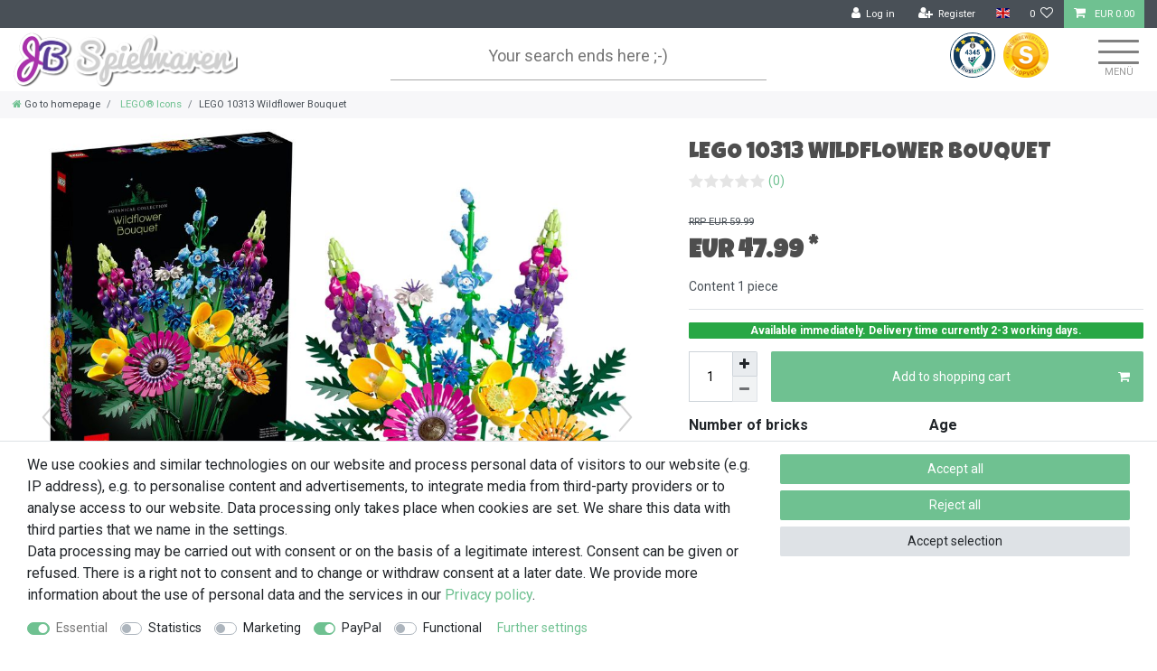

--- FILE ---
content_type: text/html; charset=UTF-8
request_url: https://www.jb-spielwaren.de/en/lego-10313-wildflower-bouquet/a-10313/
body_size: 75307
content:






<!DOCTYPE html>

<html lang="en" data-framework="vue" prefix="og: http://ogp.me/ns#" class="icons-loading">

<head>
                        

    <script type="text/javascript">
    (function() {
        var _availableConsents = {"necessary.consent":[true,[],null],"necessary.consentActiveStatus":[true,["consentActiveStatus","_transaction_ids","cr-freeze"],null],"necessary.externalId":[true,["externalID"],null],"necessary.session":[true,[],null],"necessary.csrf":[true,["XSRF-TOKEN"],null],"necessary.shopbooster_cookie":[true,["plenty_cache"],null],"tracking.googleanalytics":[false,["\/^_gat_UA-\/","\/^_ga_\/","\/^_ga_\\\\S*\/","_ga","_gid","_gat","AMP_TOKEN","__utma","__utmt","__utmb","__utmc","__utmz","__utmv","__utmx","__utmxx","_gaexp","_opt_awcid","_opt_awmid","_opt_awgid","_opt_awkid","_opt_utmc"],false],"tracking.bingads":[false,["UET","_uetsid_exp","_uetmsclkid_exp","_uetmsclkid","_uetsid","SRCHHPGUSR","SRCHUSR","MSCC","SRCHUID","_SS","_EDGE_S","SRCHD","MUID","_RwBf","_HPVN","ipv6","_uetvid"],false],"tracking.pinterest":[false,["_pinterest_ct_ua","_pinterest_sess","_pinterest_ct","_pinterest_ct_rt","_epik","_derived_epik","_pin_unauth"],false],"marketing.facebookpixel":[false,["_fbp","_fbc","act","c_user","datr","fr","m_pixel_ration","pl","presence","sb","spin","wd","xs"],false],"paypal.paypal-cookies":[false,["X-PP-SILOVER","X-PP-L7","tsrc","paypalplus_session_v2"],true],"convenience.languageDetection":[null,[],null]};
        var _allowedCookies = ["plenty_cache","consentActiveStatus","_transaction_ids","cr-freeze","externalID","XSRF-TOKEN","plenty-shop-cookie","PluginSetPreview","SID_PLENTY_ADMIN_11639","PreviewCookie"] || [];

        window.ConsentManager = (function() {
            var _consents = (function() {
                var _rawCookie = document.cookie.split(";").filter(function (cookie) {
                    return cookie.trim().indexOf("plenty-shop-cookie=") === 0;
                })[0];

                if (!!_rawCookie) {
                    try {
                        _rawCookie = decodeURIComponent(_rawCookie);
                    } catch (e) {
                        document.cookie = "plenty-shop-cookie= ; expires = Thu, 01 Jan 1970 00:00:00 GMT"
                        return null;
                    }

                    try {
                        return JSON.parse(
                            _rawCookie.trim().substr("plenty-shop-cookie=".length)
                        );
                    } catch (e) {
                        return null;
                    }
                }
                return null;
            })();

            Object.keys(_consents || {}).forEach(function(group) {
                if(typeof _consents[group] === 'object' && _consents[group] !== null)
                {
                    Object.keys(_consents[group] || {}).forEach(function(key) {
                        var groupKey = group + "." + key;
                        if(_consents[group][key] && _availableConsents[groupKey] && _availableConsents[groupKey][1].length) {
                            Array.prototype.push.apply(_allowedCookies, _availableConsents[groupKey][1]);
                        }
                    });
                }
            });

            if(!_consents) {
                Object.keys(_availableConsents || {})
                    .forEach(function(groupKey) {
                        if(_availableConsents[groupKey] && ( _availableConsents[groupKey][0] || _availableConsents[groupKey][2] )) {
                            Array.prototype.push.apply(_allowedCookies, _availableConsents[groupKey][1]);
                        }
                    });
            }

            var _setResponse = function(key, response) {
                _consents = _consents || {};
                if(typeof key === "object" && typeof response === "undefined") {
                    _consents = key;
                    document.dispatchEvent(new CustomEvent("consent-change", {
                        detail: {key: null, value: null, data: key}
                    }));
                    _enableScriptsOnConsent();
                } else {
                    var groupKey = key.split(".")[0];
                    var consentKey = key.split(".")[1];
                    _consents[groupKey] = _consents[groupKey] || {};
                    if(consentKey === "*") {
                        Object.keys(_availableConsents).forEach(function(aKey) {
                            if(aKey.split(".")[0] === groupKey) {
                                _consents[groupKey][aKey.split(".")[1]] = response;
                            }
                        });
                    } else {
                        _consents[groupKey][consentKey] = response;
                    }
                    document.dispatchEvent(new CustomEvent("consent-change", {
                        detail: {key: key, value: response, data: _consents}
                    }));
                    _enableScriptsOnConsent();
                }
                if(!_consents.hasOwnProperty('_id')) {
                    _consents['_id'] = "15c42ae3612585d84bc6b466e10170330d5e16ff";
                }

                Object.keys(_availableConsents).forEach(function(key) {
                    if((_availableConsents[key][1] || []).length > 0) {
                        if(_isConsented(key)) {
                            _availableConsents[key][1].forEach(function(cookie) {
                                if(_allowedCookies.indexOf(cookie) < 0) _allowedCookies.push(cookie);
                            });
                        } else {
                            _allowedCookies = _allowedCookies.filter(function(cookie) {
                                return _availableConsents[key][1].indexOf(cookie) < 0;
                            });
                        }
                    }
                });

                document.cookie = "plenty-shop-cookie=" + JSON.stringify(_consents) + "; path=/; expires=" + _expireDate() + "; secure";
            };
            var _hasResponse = function() {
                return _consents !== null;
            };

            var _expireDate = function() {
                var expireSeconds = 0;
                                    expireSeconds = 86400;
                                const date = new Date();
                date.setSeconds(date.getSeconds() + expireSeconds);
                const offset = date.getTimezoneOffset() / 60;
                date.setHours(date.getHours() - offset)
                return date.toUTCString();
            }
            var _isConsented = function(key) {
                var groupKey = key.split(".")[0];
                var consentKey = key.split(".")[1];

                if (consentKey === "*") {
                    return Object.keys(_availableConsents).some(function (aKey) {
                        var aGroupKey = aKey.split(".")[0];
                        return aGroupKey === groupKey && _isConsented(aKey);
                    });
                } else {
                    if(!_hasResponse()) {
                        return _availableConsents[key][0] || _availableConsents[key][2];
                    }

                    if(_consents.hasOwnProperty(groupKey) && _consents[groupKey].hasOwnProperty(consentKey))
                    {
                        return !!_consents[groupKey][consentKey];
                    }
                    else {
                        if(!!_availableConsents[key])
                        {
                            return _availableConsents[key][0];
                        }

                        console.warn("Cookie has been blocked due to not being registered: " + key);
                        return false;
                    }
                }
            };
            var _getConsents = function() {
                var _result = {};
                Object.keys(_availableConsents).forEach(function(key) {
                    var groupKey = key.split(".")[0];
                    var consentKey = key.split(".")[1];
                    _result[groupKey] = _result[groupKey] || {};
                    if(consentKey !== "*") {
                        _result[groupKey][consentKey] = _isConsented(key);
                    }
                });
                return _result;
            };
            var _isNecessary = function(key) {
                return _availableConsents.hasOwnProperty(key) && _availableConsents[key][0];
            };
            var _enableScriptsOnConsent = function() {
                var elementsToEnable = document.querySelectorAll("script[data-cookie-consent]");
                Array.prototype.slice.call(elementsToEnable).forEach(function(el) {
                    if(el.dataset && el.dataset.cookieConsent && _isConsented(el.dataset.cookieConsent) && el.type !== "application/javascript") {
                        var newScript = document.createElement("script");
                        if(el.src) {
                            newScript.src = el.src;
                        } else {
                            newScript.textContent = el.textContent;
                        }
                        el.parentNode.replaceChild(newScript, el);
                    }
                });
            };
            window.addEventListener("load", _enableScriptsOnConsent);
                        // Cookie proxy
            (function() {
                var _data = {};
                var _splitCookieString = function(cookiesString) {

                    var _allCookies = cookiesString.split(";");
                    var regex = /[^=]+=[^;]*;?((?:expires|path|domain)=[^;]*;)*/gm;
                    var cookies = [];

                    _allCookies.forEach(function(cookie){
                        if(cookie.trim().indexOf("plenty-shop-cookie=") === 0) {
                            var cookieString = decodeURIComponent(cookiesString);
                            var match;
                            while((match = regex.exec(cookieString)) !== null) {
                                if(match.index === match.lastIndex) {
                                    regex.lastIndex++;
                                }
                                cookies.push(match[0]);
                            }
                        } else if(cookie.length) {
                            cookies.push(cookie);
                        }
                    });

                    return cookies;

                };
                var _parseCookies = function (cookiesString) {
                    return _splitCookieString(cookiesString).map(function(cookieString) {
                        return _parseCookie(cookieString);
                    });
                };
                var _parseCookie = function(cookieString) {
                    var cookie = {
                        name: null,
                        value: null,
                        params: {}
                    };
                    var match = /^([^=]+)=([^;]*);*((?:[^;]*;?)*)$/.exec(cookieString.trim());
                    if(match && match[1]) {
                        cookie.name = match[1];
                        cookie.value = match[2];

                        (match[3] || "").split(";").map(function(param) {
                            return /^([^=]+)=([^;]*);?$/.exec(param.trim());
                        }).filter(function(param) {
                            return !!param;
                        }).forEach(function(param) {
                            cookie.params[param[1]] = param[2];
                        });

                        if(cookie.params && !cookie.params.path) {
                            cookie.params.path = "/";
                        }
                    }

                    return cookie;
                };
                var _isAllowed = function(cookieName) {
                    return _allowedCookies.some(function(allowedCookie) {
                        var match = /^\/(.*)\/([gmiy]*)$/.exec(allowedCookie);
                        return (match && match[1] && (new RegExp(match[1], match[2])).test(cookieName))
                            || allowedCookie === cookieName;
                    });
                };
                var _set = function(cookieString) {
                    var cookie = _parseCookie(cookieString);
                                                                    var domainParts = (window.location.host || window.location.hostname).split(".");
                        if(domainParts[0] === "www") {
                            domainParts.shift();
                            cookie.domain = "." + domainParts.join(".");
                        } else {
                            cookie.domain = (window.location.host || window.location.hostname);
                        }
                                        if(cookie && cookie.name) {
                        if(_isAllowed(cookie.name)) {
                            var cookieValue = cookie.value || "";
                            _data[cookie.name] = cookieValue + Object.keys(cookie.params || {}).map(function(paramKey) {
                                                            var date = new Date(_expireDate());
                                if(paramKey === "expires" && (new Date(cookie.params[paramKey]).getTime()) > date.getTime()) {
                                    return "; expires=" + _expireDate();
                                }
                                                            return "; " + paramKey.trim() + "=" + cookie.params[paramKey].trim();
                            }).join("");
                        } else {
                            _data[cookie.name] = null;
                            console.warn("Cookie has been blocked due to privacy settings: " + cookie.name);
                        }
                        _update();
                    }
                };
                var _get = function() {
                    return Object.keys(_data).filter(function (key) {
                        return !!_data[key];
                    }).map(function (key) {
                        return key + "=" + (_data[key].split(";")[0]);
                    }).join("; ");
                };
                var _update = function() {
                    delete document.cookie;
                    var cookies = _parseCookies(document.cookie);
                    Object.keys(_data).forEach(function(key) {
                        if(!_data[key]) {
                            // unset cookie
                            var domains = (window.location.host || window.location.hostname).split(".");
                            while(domains.length > 1) {
                                document.cookie = key + "=; path=/; expires=Thu, 01 Jan 1970 00:00:01 GMT; domain="+domains.join(".");
                                document.cookie = key + "=; path=/; expires=Thu, 01 Jan 1970 00:00:01 GMT; domain=."+domains.join(".");
                                domains.shift();
                            }
                            document.cookie = key + "=; path=/; expires=Thu, 01 Jan 1970 00:00:01 GMT;";
                            delete _data[key];
                        } else {
                            var existingCookie = cookies.find(function(cookie) { return cookie.name === key; });
                            var parsedData = _parseCookie(key + "=" + _data[key]);
                            if(!existingCookie || existingCookie.value !== parsedData.value) {
                                document.cookie = key + "=" + _data[key];
                            } else {
                                // console.log('No changes to cookie: ' + key);
                            }
                        }
                    });

                    if(!document.__defineGetter__) {
                        Object.defineProperty(document, 'cookie', {
                            get: _get,
                            set: _set
                        });
                    } else {
                        document.__defineGetter__('cookie', _get);
                        document.__defineSetter__('cookie', _set);
                    }
                };

                _splitCookieString(document.cookie).forEach(function(cookie)
                {
                    _set(cookie);
                });

                _update();
            })();
            
            return {
                setResponse: _setResponse,
                hasResponse: _hasResponse,
                isConsented: _isConsented,
                getConsents: _getConsents,
                isNecessary: _isNecessary
            };
        })();
    })();
</script>


    
<meta charset="utf-8">
<meta http-equiv="X-UA-Compatible" content="IE=edge">
<meta name="viewport" content="width=device-width, initial-scale=1">
<meta name="generator" content="plentymarkets" />
<meta name="format-detection" content="telephone=no"> 
<link rel="icon" type="image/x-icon" href="/favicon.ico">



            <link rel="canonical" href="https://www.jb-spielwaren.de/en/lego-10313-wildflower-bouquet/a-10313/">
    
                        <link rel="alternate" hreflang="x-default" href="https://www.jb-spielwaren.de/lego-10313-wildblumenstrauss/a-10313/"/>
                    <link rel="alternate" hreflang="de" href="https://www.jb-spielwaren.de/lego-10313-wildblumenstrauss/a-10313/"/>
                    <link rel="alternate" hreflang="en" href="https://www.jb-spielwaren.de/en/lego-10313-wildflower-bouquet/a-10313/"/>
                    <link rel="alternate" hreflang="fr" href="https://www.jb-spielwaren.de/fr/lego-10313-bouquet-de-fleurs-sauvages/a-10313/"/>
            
<style data-font="Custom-Font">
    
                
        .icons-loading .fa { visibility: hidden !important; }
</style>

<link rel="preload" href="https://cdn03.plentymarkets.com/3jhnoljv5wfx/plugin/57/ceres/css/ceres-icons.css" as="style" onload="this.onload=null;this.rel='stylesheet';">
<noscript><link rel="stylesheet" href="https://cdn03.plentymarkets.com/3jhnoljv5wfx/plugin/57/ceres/css/ceres-icons.css"></noscript>


<link rel="preload" as="style" href="https://cdn03.plentymarkets.com/3jhnoljv5wfx/plugin/57/ceres/css/ceres-base.css?v=88607346eaff0bb26995a62ddd9270fde135a63e">
    <link rel="stylesheet" href="https://cdn03.plentymarkets.com/3jhnoljv5wfx/plugin/57/ceres/css/ceres-base.css?v=88607346eaff0bb26995a62ddd9270fde135a63e">


<script type="application/javascript">
    /*! loadCSS. [c]2017 Filament Group, Inc. MIT License */
    /* This file is meant as a standalone workflow for
    - testing support for link[rel=preload]
    - enabling async CSS loading in browsers that do not support rel=preload
    - applying rel preload css once loaded, whether supported or not.
    */
    (function( w ){
        "use strict";
        // rel=preload support test
        if( !w.loadCSS ){
            w.loadCSS = function(){};
        }
        // define on the loadCSS obj
        var rp = loadCSS.relpreload = {};
        // rel=preload feature support test
        // runs once and returns a function for compat purposes
        rp.support = (function(){
            var ret;
            try {
                ret = w.document.createElement( "link" ).relList.supports( "preload" );
            } catch (e) {
                ret = false;
            }
            return function(){
                return ret;
            };
        })();

        // if preload isn't supported, get an asynchronous load by using a non-matching media attribute
        // then change that media back to its intended value on load
        rp.bindMediaToggle = function( link ){
            // remember existing media attr for ultimate state, or default to 'all'
            var finalMedia = link.media || "all";

            function enableStylesheet(){
                // unbind listeners
                if( link.addEventListener ){
                    link.removeEventListener( "load", enableStylesheet );
                } else if( link.attachEvent ){
                    link.detachEvent( "onload", enableStylesheet );
                }
                link.setAttribute( "onload", null );
                link.media = finalMedia;
            }

            // bind load handlers to enable media
            if( link.addEventListener ){
                link.addEventListener( "load", enableStylesheet );
            } else if( link.attachEvent ){
                link.attachEvent( "onload", enableStylesheet );
            }

            // Set rel and non-applicable media type to start an async request
            // note: timeout allows this to happen async to let rendering continue in IE
            setTimeout(function(){
                link.rel = "stylesheet";
                link.media = "only x";
            });
            // also enable media after 3 seconds,
            // which will catch very old browsers (android 2.x, old firefox) that don't support onload on link
            setTimeout( enableStylesheet, 3000 );
        };

        // loop through link elements in DOM
        rp.poly = function(){
            // double check this to prevent external calls from running
            if( rp.support() ){
                return;
            }
            var links = w.document.getElementsByTagName( "link" );
            for( var i = 0; i < links.length; i++ ){
                var link = links[ i ];
                // qualify links to those with rel=preload and as=style attrs
                if( link.rel === "preload" && link.getAttribute( "as" ) === "style" && !link.getAttribute( "data-loadcss" ) ){
                    // prevent rerunning on link
                    link.setAttribute( "data-loadcss", true );
                    // bind listeners to toggle media back
                    rp.bindMediaToggle( link );
                }
            }
        };

        // if unsupported, run the polyfill
        if( !rp.support() ){
            // run once at least
            rp.poly();

            // rerun poly on an interval until onload
            var run = w.setInterval( rp.poly, 500 );
            if( w.addEventListener ){
                w.addEventListener( "load", function(){
                    rp.poly();
                    w.clearInterval( run );
                } );
            } else if( w.attachEvent ){
                w.attachEvent( "onload", function(){
                    rp.poly();
                    w.clearInterval( run );
                } );
            }
        }


        // commonjs
        if( typeof exports !== "undefined" ){
            exports.loadCSS = loadCSS;
        }
        else {
            w.loadCSS = loadCSS;
        }
    }( typeof global !== "undefined" ? global : this ) );

    (function() {
        var checkIconFont = function() {
            if(!document.fonts || document.fonts.check("1em FontAwesome")) {
                document.documentElement.classList.remove('icons-loading');
            }
        };

        if(document.fonts) {
            document.fonts.addEventListener("loadingdone", checkIconFont);
            window.addEventListener("load", checkIconFont);
        }
        checkIconFont();
    })();
</script>

                    

<!-- Extend the existing style with a template -->
                            <!-- This template is only used for providing the stylesheet path in the respective container. The stylesheet will only apply if the CeresCoconut Stylesheet data provider is linked in the CMS » Container link menu -->

<link rel="stylesheet" href="https://cdn03.plentymarkets.com/3jhnoljv5wfx/plugin/57/cerescoconut/css/main.css">
<link href="https://fonts.googleapis.com/css2?family=Luckiest+Guy&display=swap" rel="stylesheet">
<link href="https://fonts.googleapis.com/css2?family=Roboto:wght@300;400;700&display=swap" rel="stylesheet">

                    


<script>

    
    function setCookie(name,value,days) {
        var expires = "";
        if (days) {
            var date = new Date();
            date.setTime(date.getTime() + (days*24*60*60*1000));
            expires = "; expires=" + date.toUTCString();
        }
        document.cookie = name + "=" + (value || "")  + expires + "; path=/";
    }
    function getCookie(name) {
        var nameEQ = name + "=";
        var ca = document.cookie.split(';');
        for (var i = 0; i < ca.length; i++) {
            var c = ca[i];
            while (c.charAt(0) == ' ') c = c.substring(1, c.length);
            if (c.indexOf(nameEQ) == 0) return c.substring(nameEQ.length, c.length);
        }
        return null;
    }

    if (getCookie("externalID") == null) {
        setCookie("externalID",  '696f6651a180f' + Math.random(), 100);
    }

    let consentActiveStatus = [{"googleanalytics":"true","googleads":"false","facebookpixel":"true","bingads":"true","pinterest":"true","adcell":"false","econda":"false","channelpilot":"false","sendinblue":"false","hotjar":"false","moebelde":"false","intelligentreach":"false","clarity":"false","awin":"false","belboon":"false"}];
    setCookie("consentActiveStatus",JSON.stringify(consentActiveStatus),100);

    function normalizeString(a) {
        return a.replace(/[^\w\s]/gi, '');
    }

    function convertAttributesToText(attributes){
        var variantText = '';

        if(attributes.length){
            for(let i = 0; i < attributes.length ; i++){
                variantText+= attributes[i]["value"]["names"]["name"];
                if(i !== (attributes.length-1)){
                    variantText+= ", ";
                }
            }
        }
        return variantText;
    }

    function sendProductListClick(position, products) {
        var payload = {
            'ecommerce': {
                'currencyCode': '',
                'click': {
                    'actionField': {'list': ''},
                    'products': new Array(products[position])
                }
            },
            'ga4Event': 'select_item',
            'nonInteractionHit': false,
            'event': 'ecommerceEvent',
            'eventCategory': 'E-Commerce',
            'eventAction': 'Produktklick',
            'eventLabel': '',
            'eventValue': undefined
        };
        dataLayer.push(payload);    }

    function capiCall(payload){
                var xhr = new XMLHttpRequest();
        xhr.open("POST", "/rest/gtm/capi/", true);
        xhr.setRequestHeader('Content-Type', 'application/json');
        xhr.send(JSON.stringify(payload));
            }

    window.dataLayer = window.dataLayer || [];
    function gtag() { window.dataLayer.push(arguments);}
    let plentyShopCookie = getCookie("plenty-shop-cookie");
    plentyShopCookie = (typeof plentyShopCookie === "undefined") ? '' : JSON.parse(decodeURIComponent(plentyShopCookie));
    

    
        if(plentyShopCookie) {
            let hasConsentedToMicrosoftAds = false;
            let microsoftConsentObject = {};

                        hasConsentedToMicrosoftAds = plentyShopCookie
        .tracking.
            bingads;
            
            if (hasConsentedToMicrosoftAds) {
                microsoftConsentObject = {
                    ad_storage: 'granted'
                };

                window.uetq = window.uetq || [];
                window.uetq.push('consent', 'default', microsoftConsentObject);
            }
        }
    
                if (plentyShopCookie) {
                let hasConsentedToAds = false;
                let hasConsentedToAnalytics = false;
                let basicConsentObject = {};

                
                                hasConsentedToAnalytics = plentyShopCookie
            .tracking.
                googleanalytics;
                
                if (hasConsentedToAds || hasConsentedToAnalytics) {
                    basicConsentObject = {
                        ad_storage: 'granted',
                        ad_user_data: 'granted',
                        ad_personalization: 'granted',
                        analytics_storage: 'granted'
                    };

                    gtag('consent', 'default', basicConsentObject);
                }
            }
    

    document.addEventListener("consent-change", function (e){

        
        var consentIntervall = setInterval(function(){

                            let hasConsentedToAds = false;
                let hasConsentedToAnalytics = false;
                let basicConsentObject = {};

                
                                    hasConsentedToAnalytics = e.detail.data.tracking.googleanalytics;
                

                if (hasConsentedToAds || hasConsentedToAnalytics) {
                    basicConsentObject = {
                        ad_storage: 'granted',
                        ad_user_data: 'granted',
                        ad_personalization: 'granted',
                        analytics_storage: 'granted'
                    };

                    gtag('consent', 'update', basicConsentObject);
                }

            
            
                let hasConsentedToMicrosoftAds = false;
                let basicMicrosoftConsentObject = {};

                                    hasConsentedToMicrosoftAds = e.detail.data.tracking.bingads;
                
                if (hasConsentedToMicrosoftAds) {
                    basicMicrosoftConsentObject = {
                        ad_storage: 'granted'
                    };

                    window.uetq = window.uetq || [];
                    window.uetq.push('consent', 'update', basicMicrosoftConsentObject);
                }

            
            var payload = {
                'event': 'consentChanged'
            };
            dataLayer.push(payload);
            clearInterval(consentIntervall);
        }, 200);
    });
</script>


            



    
    
                
    
    

    
    
    
    
    

                    


<meta name="robots" content="all">
    <meta name="description" content="Buy LEGO 10313 Wildflower Bouquet at JB Spielwaren ✅ Shipping within Europe ✅ Safe payment methods ✅ Fan operated LEGO Toy Store">
<meta property="og:title" content="LEGO 10313 Wildflower Bouquet
         | JB Spielwaren"/>
<meta property="og:type" content="article"/>
<meta property="og:url" content="https://www.jb-spielwaren.de/en/lego-10313-wildflower-bouquet/a-10313/"/>
<meta property="og:image" content="https://cdn03.plentymarkets.com/3jhnoljv5wfx/item/images/10313/full/10313-LEGO-Wildblumenstrauss.jpg"/>
<meta property="thumbnail" content="https://cdn03.plentymarkets.com/3jhnoljv5wfx/item/images/10313/full/10313-LEGO-Wildblumenstrauss.jpg"/>

<script type="application/ld+json">
            {
                "@context"      : "https://schema.org/",
                "@type"         : "Product",
                "@id"           : "13750",
                "name"          : "LEGO 10313 Wildflower Bouquet",
                "category"      : "LEGO® Icons",
                "releaseDate"   : "2024-03-21T00:00:00+01:00",
                "image"         : "https://cdn03.plentymarkets.com/3jhnoljv5wfx/item/images/10313/middle/10313-LEGO-Wildblumenstrauss.jpg",
                "identifier"    : "13750",
                "description"   : "",
                "disambiguatingDescription" : "",
                "manufacturer"  : {
                    "@type"         : "Organization",
                    "name"          : "LEGO"
                },
                "brand"         : {
                    "@type"         : "Brand",
                    "name"          : "LEGO"
                },
                "sku"           : "10313",
                "gtin"          : "5702017416663",
                "gtin13"        : "5702017416663",
                "offers": {
                    "@type"         : "Offer",
                    "priceCurrency" : "EUR",
                    "price"         : "47.99",
                    "url"           : "https://www.jb-spielwaren.de/en/lego-10313-wildflower-bouquet/a-10313/",
                    "priceSpecification":[
                                                    {
                                "@type": "UnitPriceSpecification",
                                "price": "59.99",
                                "priceCurrency": "EUR",
                                "priceType": "ListPrice",
                                "referenceQuantity": {
                                    "@type": "QuantitativeValue",
                                    "value": "1",
                                    "unitCode": "C62"
                                }
                            },
                                                {
                            "@type": "UnitPriceSpecification",
                            "price": "47.99",
                            "priceCurrency": "EUR",
                            "priceType": "SalePrice",
                            "referenceQuantity": {
                                "@type": "QuantitativeValue",
                                "value": "1",
                                "unitCode": "C62"
                            }
                        }

                    ],
                    "availability"  : "https://schema.org/InStock",
                    "itemCondition" : "https://schema.org/NewCondition"
                },
                "depth": {
                    "@type"         : "QuantitativeValue",
                    "value"         : "382"
                },
                "width": {
                    "@type"         : "QuantitativeValue",
                    "value"         : "57"
                },
                "height": {
                    "@type"         : "QuantitativeValue",
                    "value"         : "262"
                },
                "weight": {
                    "@type"         : "QuantitativeValue",
                    "value"         : "615"
                }
            }
        </script>

<title>LEGO 10313 Wildflower Bouquet
         | JB Spielwaren</title>

                                                <link rel="stylesheet" href="https://cdn03.plentymarkets.com/3jhnoljv5wfx/plugin/57/cfourowlsliderwidget5/css/main.css" />
            <link rel="stylesheet" href="https://cdn03.plentymarkets.com/3jhnoljv5wfx/plugin/57/feedback/css/main.css" media="none" onload="if(media!='all')media='all'">
<noscript><link rel="stylesheet" href="https://cdn03.plentymarkets.com/3jhnoljv5wfx/plugin/57/feedback/css/main.css"></noscript>


            <script>        let isSignUp = false;        document.addEventListener("onSignUpSuccess", function (e) {                        isSignUp = true;            localStorage.setItem("signupTime", new Date().getTime());        });        document.addEventListener("onSetUserData", function (e) {                        if (e.detail.oldState.user.userData == null && e.detail.newState.user.userData !== null) {                let lastSignUpTime = localStorage.getItem("signupTime");                let timeDiff = new Date().getTime() - lastSignUpTime;                let is24HoursPassed = timeDiff > 24 * 60 * 60 * 1000;                if (isSignUp || is24HoursPassed) {                                        var payload = {                        'event': isSignUp ? 'sign_up' : 'login',                        'user_id': e.detail.newState.user.userData.id,                        'pageType': 'tpl.item'                    };                    dataLayer.push(payload);                                        isSignUp = false;                }            }        });        document.addEventListener("onSetComponent", function (e) {            console.log(e.detail);            if(e.detail.payload.component === "basket-preview"){                var payload = {                    'event': 'funnel_event',                    'action': 'OPEN_BASKET_PREVIEW',                };                dataLayer.push(payload);                            }        });        document.addEventListener("onSetCouponCode", function (e) {            console.log(e.detail);            if(e.detail.payload !== null){                var payload = {                    'event': 'funnel_event',                    'action': 'COUPON_CODE_ADDED',                    'couponCode': e.detail.payload                };                dataLayer.push(payload);                            }        });                var payload ={            'event': 'facebookEvent',            'event_id': '696f6651a28e4' + Math.random(),            'facebookEventName': 'PageView'        };        dataLayer.push(payload);        capiCall(payload);                document.addEventListener("onAddWishListId", function (e) {            var payload = {                'event': 'AddToWishlist',                'event_id': '696f6651a28e4' + Math.random(),                'ga4Event': 'add_to_wishlist',                'content_name': 'Artikeldetailseite',                'content_category': '',                'content_type': 'product',                'content_ids': e.detail.payload,                'contents': '',                'currency': 'EUR',                'value': '0.01'            };            dataLayer.push(payload);                            capiCall(payload);                    });        document.addEventListener("onSetWishListItems", function (e) {            console.log(e.detail.payload);            if (typeof e.detail.payload !== 'undefined') {                var products = [];                var idList = [];                var contents = [];                e.detail.payload.forEach(function (item, index) {                    products.push({                        id: item.data.item.id + '',                        name: item.data.texts.name2,                        price: item.data.prices.default.price.value + '',                        brand: item.data.item.manufacturer.externalName,                        category: 'LEGO\u00AE\u0020Icons',                        variant: convertAttributesToText(item.data.attributes),                        position: index,                        list: 'Wunschliste'                    });                    contents.push({                        id: item.data.item.id,                        quantity: 1,                        item_price: item.data.prices.default.price.value                    });                    idList.push(item.id);                });                var payload = {                    'ecommerce': {                        'currencyCode': 'EUR',                        'impressions': products                    },                    'google_tag_params': {                        'ecomm_prodid': idList,                        'ecomm_pagetype': 'other',                        'ecomm_category': 'Wunschliste',                    },                    'content_ids': idList,                    'content_name': 'Wunschliste',                    'content_type': 'product',                    'contents': contents,                    'currency': 'EUR',                    'value': '0.01',                    'event': 'ecommerceEvent',                    'event_id': '696f6651a28e4' + Math.random(),                    'ga4Event': 'view_item_list',                    'eventCategory': 'E-Commerce',                    'eventAction': 'Produktimpression',                    'eventLabel': 'Artikeldetailseite',                    'eventValue': undefined                };                dataLayer.push(payload);                capiCall(payload);            }        });        document.addEventListener("onContactFormSend", function (e) {            var payload ={                'event': 'facebookEvent',                'event_id': '696f6651a28e4' + Math.random(),                'facebookEventName': 'Contact',                'currency': 'EUR',                'value': '0.01'            };            dataLayer.push(payload);            capiCall(payload);        });        document.addEventListener("onSetVariationOrderProperty", function (e) {            var payload = {                'event': 'facebookEvent',                'facebookEventName': 'CustomizeProduct',                'event_id': '696f6651a28e4' + Math.random(),                'currency': 'EUR',                'value': '0.01'            };            dataLayer.push(payload);            capiCall(payload);        });        document.addEventListener("onAddBasketItem", function (e) {                        var payload = {                'ecommerce': {                    'currencyCode': 'EUR',                    'add': {                        'actionField':                            {'list': 'Artikeldetailseite'},                        'products': [{                            'id': e.detail.payload[0].variationId + '',                            'quantity': e.detail.payload[0].quantity,                            'price': e.detail.payload[0].price+'',                            'variant': convertAttributesToText(e.detail.payload[0].variation.data.attributes),                            'name': e.detail.payload[0].variation.data.texts.name2,                            'brand': e.detail.payload[0].variation.data.item.manufacturer.externalName,                            'category': 'LEGO\u00AE\u0020Icons'                                                    }]                    }                },                'content_name': 'Artikeldetailseite',                'content_type': 'product',                'content_ids': e.detail.payload[0].variationId,                'contents': [{                    'id': e.detail.payload[0].variationId,                    'quantity': e.detail.payload[0].quantity,                    'item_price': e.detail.payload[0].price                }],                'currency': 'EUR',                'value': '0.01',                'addCartValue':e.detail.payload[0].price+'',                'addCartQty': e.detail.payload[0].quantity,                'addCartId':e.detail.payload[0].variationId + '',                'addCartVariant': convertAttributesToText(e.detail.payload[0].variation.data.attributes),                'addCartName': e.detail.payload[0].variation.data.texts.name2,                'addCartBrand': e.detail.payload[0].variation.data.item.manufacturer.externalName,                'addCartCategory': 'LEGO\u00AE\u0020Icons',                'addCartImage': e.detail.payload[0].variation.data.images.all[0].url,                'addCartItemLink': "https://www.jb-spielwaren.de/a-" + e.detail.payload[0].variation.data.item.id,                'nonInteractionHit': false,                'event': 'ecommerceEvent',                'event_id': '696f6651a28e4' + Math.random(),                'ga4Event': 'add_to_cart',                'eventCategory': 'E-Commerce',                'eventAction': 'addToCart',                'eventLabel': undefined,                'eventValue': undefined            };            dataLayer.push(payload);            capiCall(payload);        }, false);        document.addEventListener("onRemoveBasketItem", function (e) {            changeQty('remove', e);        });        document.addEventListener("onUpdateBasketItemQuantity",function (e) {            function isCurrentItem(item) {                return item.id == e.detail.payload.id;            }            currentBasketItem = e.detail.oldState.basket.items.find(isCurrentItem);            var origQty = currentBasketItem.quantity;            var newQty = e.detail.payload.quantity;            var qtyDiff = newQty - origQty;            if (qtyDiff > 0) {                changeQty("add", e, qtyDiff);            }            else{                changeQty("remove", e, qtyDiff *= -1);            }        });        document.addEventListener("onUpdateBasketItem", function (e) {            function isCurrentItem(item) {                return item.id == e.detail.payload.id;            }            currentBasketItem = e.detail.oldState.basket.items.find(isCurrentItem);            var origQty = currentBasketItem.quantity;            var newQty = e.detail.payload.quantity;            var qtyDiff = newQty - origQty;            if (qtyDiff > 0) {                changeQty("add", e, qtyDiff);            }        });        function changeQty(action, e, qty = e.detail.quantity) {            var currentBasketItem;            if (e.type === "onRemoveBasketItem") {                function isCurrentItem(item) {                    return item.id == e.detail.payload;                }                currentBasketItem = e.detail.oldState.basket.items.find(isCurrentItem);                qty = currentBasketItem.quantity;            } else {                function isCurrentItem(item) {                    return item.variationId == e.detail.payload.variationId;                }                currentBasketItem = e.detail.newState.basket.items.find(isCurrentItem);            }                        var payload = {                'ecommerce': {                    'currencyCode': 'EUR',                    [action]: {                        'products': [{                            'name': currentBasketItem.variation.data.texts.name2,                            'id': currentBasketItem.variationId + '',                            'price': currentBasketItem.price + '',                            'variant': convertAttributesToText(currentBasketItem.variation.data.attributes),                            'brand': currentBasketItem.variation.data.item.manufacturer.externalName,                            'category': 'LEGO\u00AE\u0020Icons',                            'quantity': qty                                                      }]                    }                },                'content_name': 'Warenkorbvorschau',                'content_type': 'product',                'content_ids': currentBasketItem.variationId,                'contents': [{                    'id': currentBasketItem.variationId,                    'quantity': qty,                    'item_price': currentBasketItem.price                }],                'currency': 'EUR',                'value': '0.01',                'addCartValue':currentBasketItem.price+'',                'addCartQty': currentBasketItem.quantity,                'addCartId':currentBasketItem.variationId + '',                'addCartVariant': convertAttributesToText(currentBasketItem.variation.data.attributes),                'addCartName': currentBasketItem.variation.data.texts.name2,                'addCartBrand': currentBasketItem.variation.data.item.manufacturer.externalName,                'addCartCategory': 'LEGO\u00AE\u0020Icons',                'addCartImage':  currentBasketItem.variation.data.images.all[0].url,                'addCartItemLink': "https://www.jb-spielwaren.de/a-" +  currentBasketItem.variation.data.item.id,                'nonInteractionHit': false,                'event': 'ecommerceEvent',                'event_id': '696f6651a28e4' + Math.random(),                'eventCategory': 'E-Commerce',                'ga4Event' : action + (action === 'add' ? '_to': '_from') + '_cart',                'eventAction': action + 'FromCart',                'eventLabel': undefined,                'eventValue': undefined            };            dataLayer.push(payload);            if(action === "add"){                capiCall(payload);            }        }    </script><script>    var payload ={        'ecommerce': {            'currencyCode': 'EUR',            'detail': {                                'products': [{                    'id': '13750',                    'name': 'LEGO\u002010313\u0020Wildflower\u0020Bouquet',                    'price': '47.992',                    'brand': 'LEGO',                    'category': 'LEGO\u00AE\u0020Icons',                    'variant': ''                }]            }        },        'google_tag_params': {            'ecomm_prodid': '13750',            'ecomm_pagetype': 'product',            'ecomm_totalvalue': '47.992',            'ecomm_category': 'LEGO\u00AE\u0020Icons'        },        'content_ids': 13750,        'content_name': 'LEGO\u002010313\u0020Wildflower\u0020Bouquet',        'content_type': 'product',        'contents': [{            'id': '13750',            'quantity': 1,            'item_price': 47.992        }],        'currency': 'EUR',        'categoryId': 541,        'value': '0.01',        'event': 'ecommerceEvent',        'event_id': '696f6651a28e4' + Math.random(),        'ga4Event' : 'view_item',        'eventCategory': 'E-Commerce',        'eventAction': 'Produktdetailseite',        'eventLabel': undefined,        'eventValue': undefined    };    dataLayer.push(payload);    capiCall(payload);        document.addEventListener("onVariationChanged", function (e) {            var payload = {                'event': 'facebookEvent',                'facebookEventName': 'CustomizeProduct',                'event_id': '696f6651a28e4' + Math.random(),                'currency': 'EUR',                'value': '0.01'            };            dataLayer.push(payload);            capiCall(payload);        var payload = {            'ecommerce': {                'currencyCode': 'EUR',                'detail': {                    'products': [{                        'id': e.detail.documents[0].id + '',                        'name': e.detail.documents[0].data.texts.name2,                        'price': e.detail.documents[0].data.prices.default.price.value + '',                        'brand': e.detail.documents[0].data.item.manufacturer.externalName + '',                        'category': 'LEGO\u00AE\u0020Icons',                        'variant': convertAttributesToText(e.detail.documents[0].data.attributes)                    }]                }            },            'google_tag_params': {                'ecomm_prodid': e.detail.documents[0].id,                'ecomm_pagetype': 'product',                'ecomm_totalvalue': e.detail.documents[0].data.prices.default.price.value,                'ecomm_category': 'LEGO\u00AE\u0020Icons'            },            'content_ids': e.detail.documents[0].id,            'content_name': e.detail.documents[0].data.texts.name2,            'content_type': 'product',            'currency': 'EUR',            'value': '0.01',            'event': 'ecommerceEvent',            'event_id': '696f6651a28e4' + Math.random(),            'ga4Event' : 'view_item',            'nonInteractionHit': false,            'eventCategory': 'E-Commerce',            'eventAction': 'Produktdetailseite',            'eventLabel': undefined,            'eventValue': undefined        };        dataLayer.push(payload);        capiCall(payload);    }, false);</script><!-- Google Tag Manager --><script >        (function (w, d, s, l, i) {            w[l] = w[l] || [];            w[l].push({                'gtm.start':                    new Date().getTime(), event: 'gtm.js'            });            var f = d.getElementsByTagName(s)[0],                j = d.createElement(s), dl = l != 'dataLayer' ? '&l=' + l : '';            j.async = true;            j.src =                'https://www.googletagmanager.com/gtm.js?id=' + i + dl;            f.parentNode.insertBefore(j, f);        })(window, document, 'script', 'dataLayer', 'GTM-NW75MDK');</script><!-- End Google Tag Manager -->
                <link href="https://cdn03.plentymarkets.com/3jhnoljv5wfx/plugin/57/magiczoomplus/css/magiczoomplus.min.css" rel="stylesheet"/>
            <style>
    #paypal_loading_screen {
        display: none;
        position: fixed;
        z-index: 2147483640;
        top: 0;
        left: 0;
        width: 100%;
        height: 100%;
        overflow: hidden;

        transform: translate3d(0, 0, 0);

        background-color: black;
        background-color: rgba(0, 0, 0, 0.8);
        background: radial-gradient(ellipse closest-corner, rgba(0,0,0,0.6) 1%, rgba(0,0,0,0.8) 100%);

        color: #fff;
    }

    #paypal_loading_screen .paypal-checkout-modal {
        font-family: "HelveticaNeue", "HelveticaNeue-Light", "Helvetica Neue Light", helvetica, arial, sans-serif;
        font-size: 14px;
        text-align: center;

        box-sizing: border-box;
        max-width: 350px;
        top: 50%;
        left: 50%;
        position: absolute;
        transform: translateX(-50%) translateY(-50%);
        cursor: pointer;
        text-align: center;
    }

    #paypal_loading_screen.paypal-overlay-loading .paypal-checkout-message, #paypal_loading_screen.paypal-overlay-loading .paypal-checkout-continue {
        display: none;
    }

    .paypal-checkout-loader {
        display: none;
    }

    #paypal_loading_screen.paypal-overlay-loading .paypal-checkout-loader {
        display: block;
    }

    #paypal_loading_screen .paypal-checkout-modal .paypal-checkout-logo {
        cursor: pointer;
        margin-bottom: 30px;
        display: inline-block;
    }

    #paypal_loading_screen .paypal-checkout-modal .paypal-checkout-logo img {
        height: 36px;
    }

    #paypal_loading_screen .paypal-checkout-modal .paypal-checkout-logo img.paypal-checkout-logo-pp {
        margin-right: 10px;
    }

    #paypal_loading_screen .paypal-checkout-modal .paypal-checkout-message {
        font-size: 15px;
        line-height: 1.5;
        padding: 10px 0;
    }

    #paypal_loading_screen.paypal-overlay-context-iframe .paypal-checkout-message, #paypal_loading_screen.paypal-overlay-context-iframe .paypal-checkout-continue {
        display: none;
    }

    .paypal-spinner {
        height: 30px;
        width: 30px;
        display: inline-block;
        box-sizing: content-box;
        opacity: 1;
        filter: alpha(opacity=100);
        animation: rotation .7s infinite linear;
        border-left: 8px solid rgba(0, 0, 0, .2);
        border-right: 8px solid rgba(0, 0, 0, .2);
        border-bottom: 8px solid rgba(0, 0, 0, .2);
        border-top: 8px solid #fff;
        border-radius: 100%
    }

    .paypalSmartButtons div {
        margin-left: 10px;
        margin-right: 10px;
    }
</style>            
    
<style>
            .kjv-shipping-service-text {display: none;}
        .kjv-availability-icon-color-available {color:#00A600;} .kjv-availability-icon-color-preorder {color:#ffe200;} .kjv-availability-icon-color-not-available {color:#CC0000;} .kjv-availability-icon-color-others {color:#16399C;}
	.kjv-availability-single-item{margin-bottom:5px;margin-top:5px}.kjv-item-stock-level{margin:10px 0}.widget-basket .kjv-availability-basket-item{font-size:11px;margin-top:5px}.basket-preview-hover .kjv-availability-basket-item{font-size:12px;margin-left:5px}.add-to-basket-container .btn-primary.disabled,.basket-item-container.basket-list-item .item-additional-information-container,.basket-preview-wrapper .kjv-basket-item-variation-id-container,span.availability{display:none}.thumb-content .kjv-category-item-container{width:25%;display:inline-block;text-align:right}.thumb-content .thumb-meta{width:70%;display:inline-block}
</style>    
                                    
    </head>

<body class="page-singleitem item-10313 variation-13750 ">

                    

<script>
    if('ontouchstart' in document.documentElement)
    {
        document.body.classList.add("touch");
    }
    else
    {
        document.body.classList.add("no-touch");
    }
</script>


<div id="vue-app" class="app">
    
    <lazy-hydrate when-idle>
        <notifications template="#vue-notifications" :initial-notifications="{&quot;error&quot;:null,&quot;warn&quot;:null,&quot;info&quot;:null,&quot;success&quot;:null,&quot;log&quot;:null}"></notifications>
    </lazy-hydrate>

    

<header id="page-header" class="fixed-top">
    <div class="container-max">
        <div class="row flex-row-reverse position-relative">
            <div id="page-header-parent" class="col-12 header-container" data-header-offset>
                <!-- 11200 -->
 

<div class="top-bar header-fw">
    <div class="container-max px-0 pr-lg-3">
        <div class="row mx-0 flex-row-reverse position-relative">
                                            
            <div class="top-bar-items ">
                                <div class="controls">
                    <ul id="controlsList" class="controls-list mb-0 d-flex list-inline pl-2 pl-sm-1 pl-md-0">
                                                    <li class="list-inline-item control-user">
                                <client-only>
                                    <user-login-handler
                                        :show-login="true"
                                        :show-registration="true">
                                                                                <a class="nav-link" data-toggle="modal" aria-label="Log in">
                                            <i class="fa fa-user mr-0 mr-sm-1" aria-hidden="true"></i>
                                            <span class="d-none d-sm-inline">Log in</span>
                                        </a>
                                                                                                                        <a class="nav-link" data-toggle="modal" aria-label="Register">
                                            <i class="fa fa-user-plus mr-0 mr-sm-1" aria-hidden="true"></i>
                                            <span class="d-none d-sm-inline">Register</span>
                                        </a>
                                                                            </user-login-handler>
                                </client-only>
                            </li>
                        
                                                    <li class="list-inline-item dropdown control-languages">
                                <a class="nav-link"
                                   data-toggle="collapse"
                                   data-testing="language-select"
                                   href="#countrySettings"
                                   aria-expanded="false"
                                   aria-controls="countrySettings"
                                   data-parent="#controlsList"
                                   aria-label="Country">
                                    <i class="flag-icon flag-icon-en" aria-hidden="true"></i>
                                </a>
                            </li>
                        
                        
                        
                                                                                <li class="list-inline-item control-wish-list">
                                <lazy-hydrate when-idle>
                                    <wish-list-count>
                                        <a class="nav-link" aria-label="Wish list">
                                            <span class="badge-right mr-1 d-none d-sm-inline">0</span>
                                            <i class="fa fa-heart-o" aria-hidden="true"></i>
                                        </a>
                                    </wish-list-count>
                                </lazy-hydrate>
                            </li>
                                                    
                                                    <li class="list-inline-item control-basket position-relative">
                                <a v-toggle-basket-preview href="#" class="toggle-basket-preview nav-link" >
                                    
                                    <icon icon="shopping-cart" class-loading="fa-refresh" :loading="$store.state.basket.isBasketLoading"></icon>
                                                                            <span class="badge p-0 ml-2" v-if="!$store.state.basket.showNetPrices" v-basket-item-sum="$store.state.basket.data.itemSum">0,00 EUR</span>
                                        <span class="badge p-0 ml-2" v-else v-cloak v-basket-item-sum="$store.state.basket.data.itemSumNet">0,00 EUR</span>
                                                                    </a>

                                <basket-preview v-if="$store.state.lazyComponent.components['basket-preview']" :show-net-prices="false" :visible-fields="[&quot;basket.value_of_items_gross&quot;,&quot;basket.shipping_costs_gross&quot;,&quot;basket.order_total_gross&quot;]">
                                    <template #before-basket-item>
                                                            
                                    </template>
                                    <template #after-basket-item>
                                                            
                                    </template>
                                    <template #before-basket-totals>
                                                            
                                    </template>
                                    <template #before-item-sum>
                                                            
                                    </template>
                                    <template #after-item-sum>
                                                            
                                    </template>
                                    <template #before-shipping-costs>
                                                            
                                    </template>
                                    <template #after-shipping-costs>
                                                            
                                    </template>
                                    <template #before-total-sum>
                                                            
                                    </template>
                                    <template #before-vat>
                                                            
                                    </template>
                                    <template #after-vat>
                                                            
                                    </template>
                                    <template #after-total-sum>
                                                            
                                    </template>
                                    <template #after-basket-totals>
                                                            
                                    </template>
                                    <template #before-checkout-button>
                                                            
                                    </template>
                                    <template #after-checkout-button>
                                                    <!-- Include the PayPal JavaScript SDK -->
<script2 type="text/javascript">
    if(!document.getElementById('paypal-smart-payment-script'))
    {
    var script = document.createElement("script");
    script.type = "module";
    script.id = "paypal-smart-payment-script";
    script.src = "https://cdn03.plentymarkets.com/3jhnoljv5wfx/plugin/57/paypal/js/smartPaymentScript.min.js";
    script.setAttribute("data-client-id", "AfslQana4f4CQjHvRBnUc6vBJg5jgJuZFwM-SbrTiGKUAqB7MrxQv3QWFdQ6U1h7ogMDokT1DNBzRxMw");
    script.setAttribute("data-user-id-token", "");
    script.setAttribute("data-merchant-id", "JWP2FC7L29VZL");
    script.setAttribute("data-currency", "EUR");
    script.setAttribute("data-append-trailing-slash", "true");
    script.setAttribute("data-locale", "en_GB");
    script.setAttribute("sandbox", "");
    script.setAttribute("googlePayComponent", 0);
    script.setAttribute("applePayComponent", 0);
    script.setAttribute("logToken", "0f551c37e4634e778f831e5b1cdd13cb");
    document.body.appendChild(script);
    } else {
        var script = document.getElementById('paypal-smart-payment-script');
        script.src = "https://cdn03.plentymarkets.com/3jhnoljv5wfx/plugin/57/paypal/js/smartPaymentScript.min.js";
        script.setAttribute("data-client-id", "AfslQana4f4CQjHvRBnUc6vBJg5jgJuZFwM-SbrTiGKUAqB7MrxQv3QWFdQ6U1h7ogMDokT1DNBzRxMw");
        script.setAttribute("data-user-id-token", "");
        script.setAttribute("data-merchant-id", "JWP2FC7L29VZL");
        script.setAttribute("data-currency", "EUR");
        script.setAttribute("data-append-trailing-slash", "true");
        script.setAttribute("data-locale", "en_GB");
        script.setAttribute("sandbox", "");
        script.setAttribute("googlePayComponent", 0);
        script.setAttribute("applePayComponent", 0);
        script.setAttribute("logToken", "0f551c37e4634e778f831e5b1cdd13cb");
    }
</script2>

<!-- Set up a container element for the button -->
<div id="paypal-button-container_696f6651a5aca" class="paypalSmartButtons btn btn-block" data-uuid="696f6651a5aca">
    <script2 type="text/javascript">
                    if (typeof paypal_plenty_sdk === 'undefined' || typeof renderPayPalButtons !== 'function') {
                document.addEventListener('payPalScriptInitialized', () => {
                    renderPayPalButtons('696f6651a5aca', 'paylater', 'paypal', 'rect', 'gold');
                });
            } else {
                renderPayPalButtons('696f6651a5aca', 'paylater', 'paypal', 'rect', 'gold');
            }
                    if (typeof paypal_plenty_sdk === 'undefined' || typeof renderPayPalButtons !== 'function') {
                document.addEventListener('payPalScriptInitialized', () => {
                    renderPayPalButtons('696f6651a5aca', 'paypal', 'paypal', 'rect', 'gold');
                });
            } else {
                renderPayPalButtons('696f6651a5aca', 'paypal', 'paypal', 'rect', 'gold');
            }
            </script2>
</div>
                    
                                    </template>
                                </basket-preview>
                            </li>
                                            </ul>
                </div>
            </div>
        </div>
    </div>

    <div class="container-max px-0 px-lg-3">
        <div class="row mx-0 flex-row-reverse">
            
            
                            <div id="countrySettings" class="cmp cmp-country-settings collapse">
                    <div class="container-max">
                        <div class="row py-3">
                                                            <div class="col-12 col-lg-6">
                                                                        <div class="language-settings">
                                        <div class="list-title">
                                            <strong>Language</strong>
                                            <hr>
                                        </div>
                                                                                                                        <ul class="row">
                                                                                                                                            <li class="col-6 col-sm-4 px-0">
                                                                                                                                                                                                                                                                        <a class="nav-link" href="https://www.jb-spielwaren.de/lego-10313-wildblumenstrauss/a-10313/"
                                                        data-testing="lang-select-de" data-update-url>
                                                        <i class="flag-icon flag-icon-de" aria-hidden="true"></i>
                                                        German
                                                    </a>
                                                </li>
                                                                                                                                            <li class="col-6 col-sm-4 px-0 active">
                                                                                                                                                                                                                                                                        <a class="nav-link" href="https://www.jb-spielwaren.de/en/lego-10313-wildflower-bouquet/a-10313/"
                                                        data-testing="lang-select-en" data-update-url>
                                                        <i class="flag-icon flag-icon-en" aria-hidden="true"></i>
                                                        English
                                                    </a>
                                                </li>
                                                                                                                                            <li class="col-6 col-sm-4 px-0">
                                                                                                                                                                                                                                                                        <a class="nav-link" href="https://www.jb-spielwaren.de/fr/lego-10313-bouquet-de-fleurs-sauvages/a-10313/"
                                                        data-testing="lang-select-fr" data-update-url>
                                                        <i class="flag-icon flag-icon-fr" aria-hidden="true"></i>
                                                        French
                                                    </a>
                                                </li>
                                                                                    </ul>
                                    </div>
                                                                    </div>
                                                                                        <div class="col-12 col-lg-6">
                                    <div class="shipping-settings">
                                        <div class="list-title">
                                            <strong>Country of delivery</strong>
                                            <hr>
                                        </div>
                                        <intersect>
                                            <shipping-country-select :disable-input="false"></shipping-country-select>
                                            <template #loading>
                                                <div class="row" style="height:1px;"></div>
                                            </template>
                                        </intersect>
                                    </div>
                                </div>
                                                    </div>
                    </div>
                </div>
                    </div>
    </div>
</div>
<div class="widget widget-code widget-none">
    <div class="widget-inner bg-appearance">
                    <div class="container-max">	
  <div class="row" style="padding-top:5px; padding-bottom:5px" id="jb-nav">	
  	
      <div class="col-4" style="padding:0px">	
                <a href="/" alt="JB Spielwaren"><img src="https://cdn03.plentymarkets.com/3jhnoljv5wfx/frontend/Ceres/Navigation/logo-klein-transparent.png" alt="JB Spielwaren" class="img-fluid" style="max-height:60px"></a>	
      </div>	
       <div class="col-4" style="padding:0px" id="search-box-container">	
            <input type="text" id="search-box" name="lname" style="width: 100%;border:none;border-bottom: 1px solid rgb(169, 169, 169);line-height: 50px;text-align: center;font-size: 18px;/* border-radius: 30px; */border: none;border-bottom: 1px solid rgb(169, 169, 169);" placeholder="Your search ends here ;-)">	
      </div>    
      <div class="col text-right" style="padding:0px">
              <!-- ANFANG -->
        <a href="https://www.shopvote.de/bewertung_jb_spielwaren_de_11587.html" target="_blank" rel="noopener noreferrer nofollow">
        <img src="https://widgets.shopvote.de/view.php?shopid=11587&bn=56&lang=de" id="svimage-56" alt="Shopbewertung - jb-spielwaren.de" border="0" align="bottom" hspace="1"/>
        </a>
        <!-- ENDE -->
        <a href="https://www.trustami.com/erfahrung/jb-spielwaren-bewertung" target="_blank" rel="noopener noreferrer nofollow" title="Klicken Sie für weitere Informationen">
          <img src="https://cdn.trustami.com/userimages/5363/hdSeals/5668829a2b5d85f1148b46c9.png?widget=true" style="position: absolute;top: 0px;right: 60px;max-width: 100%;max-height: 100%;height: 50px;margin-left: 80px;border: 0px;border: 1px solid #0f395b;border-radius: 29px;">
        </a>
        </div>
      <div class="col-2 col-sm-1" style="padding:0px">
      <div class="hamburger-jb">        
              <input type="checkbox" id="hamburg">
              <label for="hamburg" class="hamburg">
                  <span class="line"></span>
                  <span class="line"></span>
                  <span class="line"></span>
               </label>
                   </div>

      </div>
  </div>
</div>

<div id="navigation-jb" style="display:none">
</div>

<div id="main-jb-slide" style="display:none">
  <div>
    <a href="#"  id="close-nav"></a>
  </div>
  <a href="https://www.jb-spielwaren.de/en/all-lego-sets/" title="All LEGO® Sets">All LEGO® Sets</a> 
  <a href="#" title="All LEGO® Sets" id="themenwelten">LEGO® sets by theme worlds</a>   
  <a href="#" title="Interessen" id="interessen">LEGO® Sets by interests</a>
  <a href="https://www.jb-spielwaren.de/en/Merchandise/" title="Merchandise">Merchandise</a>
  <a href="https://www.jb-spielwaren.de/en/lego-minifigures/chrome-minifigures-and-parts/" title="Chrome minifigures and parts">Chrome minifigures and parts</a>
  <a href="https://www.jb-spielwaren.de/en/lego-star-wars/" title="LEGO Star Wars">LEGO® Star Wars™</a>
  <a href="https://www.jb-spielwaren.de/en/lego-technic/" title="LEGO Technic">LEGO® Technic</a>
  <a href="https://www.jb-spielwaren.de/en/rare-lego-sets/" title="Rare LEGO Sets">Rare LEGO® Sets</a>
  <a href="https://www.jb-spielwaren.de/en/lego-decoration/" title="Lego Deko">LEGO® Deco, Storage Boxes & Minifigure Displays</a>
  <a href="https://www.jb-spielwaren.de/en/lego-gift-finder/" title="Lego Deko">LEGO® Gift finder</a>
  <a href="https://www.jb-spielwaren.de/en/showcases-for-lego-sets/" title="Vitrinen und Display Stands für LEGO® Sets">Showcases and Display Stands for LEGO® Sets</a>
  <a href="https://www.jb-spielwaren.de/en/warhammer-from-games-workshop/" title="Warhammer from Games Workshop">Warhammer from Games Workshop</a>
   <a href="https://www.jb-spielwaren.de/gamersgrass/" title="Gamers Grass">Gamers Grass</a>
   <a href="https://www.jb-spielwaren.de/the-army-painter/" title="The Army Painter">The Army Painter</a>
  <a href="https://www.jb-spielwaren.de/en/Lego-store-in-oberhausen-germany/" title=" Store in Oberhausen">Our Store in Oberhausen</a>
  <div class="container-max">
  <div class="row">
  <div class="col kontakt-infos" style="padding:0px">You need help? Contact us!</div>
  </div>
  
  <div class="row">
    <div class="col-md-6" style="padding:0px">
   <a href="mailto:hallo@jb-spielwaren.de">hallo@jb-spielwaren.de</a>
    </div>
    <div class="col-md-6" style="padding:0px">
    <a href="tel:004920830995339">0049 208 / 30 99 53 39</a>
    </div>    
  </div>
  </div>
</div>
 
  <div id="nav-kategorien" style="display:none">
    <div>
    <a href="#"  id="close-kat"><< back to main navigation</a>
  </div>
                    <li>
                        <ul class="collapse-inner">
                            <li class="level1">A</li>
                             <li class="level2"><a href="https://www.jb-spielwaren.de/en/old-lego-sets/" title="Old LEGO Sets">Old LEGO® Sets</a></li>
                             <li class="level2"><a href="https://www.jb-spielwaren.de/en/new-lego-products/" title="Latest LEGO® novelties">Latest LEGO® novelties</a></li>
                            <li class="level2"><a href="https://www.jb-spielwaren.de/en/lego-architecture/" title="LEGO® Architecture">LEGO® Architecture</a></li>
                            <li class="level2"><a href="https://www.jb-spielwaren.de/en/lego-arts-the-lego-mosaics/" title="LEGO® Arts">LEGO® Arts</a></li>
                            <li class="level2"><a href="https://www.jb-spielwaren.de/en/lego-avatar/" title="LEGO® Avatar">LEGO® Avatar</a></li>
                            
                        </ul>
                    </li>
                    <li>
                        <ul class="collapse-inner">
                            <li class="level1">B</li>
                            <li class="level2"><a href="https://www.jb-spielwaren.de/en/lego-batman/" title="LEGO® Batman">LEGO® Batman</a></li>
                            <li class="level2"><a href="https://www.jb-spielwaren.de/en/lego-bluey/" title="LEGO® Bluey">LEGO® Bluey</a></li>
                            <li class="level2"><a href="https://www.jb-spielwaren.de/en/lego-flowers-and-plants-botanical-collection/" title="LEGO® Botanicals">LEGO® Botanicals</a></li>
                            <li class="level2"><a href="https://www.jb-spielwaren.de/en/lego-manuals/" title="LEGO manuals">LEGO® Building instructions</a></li>
                            <li class="level2"><a href="https://www.jb-spielwaren.de/en/lego-brickheadz/" title="LEGO® BrickHeadz">LEGO® BrickHeadz</a></li>
                            <li class="level2"><a href="https://www.jb-spielwaren.de/en/Lego-books/" title="LEGO® Books">LEGO® Books</a></li>
                        </ul>
                    </li>
                    <li>
                        <ul class="collapse-inner">
                            <li class="level1">C</li>
                            <li class="level2"><a href="https://www.jb-spielwaren.de/en/lego-city/" title="LEGO® City">LEGO® City</a></li>
                            <li class="level2"><a href="https://www.jb-spielwaren.de/en/lego-classic/" title="LEGO® Classic">LEGO® Classic</a></li>
                            <li class="level2"><a href="https://www.jb-spielwaren.de/en/cool-old-lego-star-wars-sets/" title="Cool old LEGO® Star Wars™ Sets">Cool old LEGO® Star Wars™ Sets</a></li>
                            <li class="level2"><a href="https://www.jb-spielwaren.de/en/lego-creator/" title="LEGO® Creator">LEGO® Creator</a></li> 
                            <li class="level2"><a href="https://www.jb-spielwaren.de/en/lego-creator-expert/" title="LEGO® Creator Expert">LEGO® Creator Expert</a></li>                    
                        </ul>
                    </li>
                    
                    <li>
                        <ul class="collapse-inner">
                            <li class="level1">D</li>
                            <li class="level2"><a href="https://www.jb-spielwaren.de/en/lego-dc-universe-super-heroes/" title="LEGO® DC Universe Super Heroes™">LEGO® DC Universe Super Heroes™</a></li>
                            <li class="level2"><a href="https://www.jb-spielwaren.de/en/lego-disney-princess/" title="LEGO® Disney Princess™">LEGO® Disney Princess™</a></li>
                            <li class="level2"><a href="https://www.jb-spielwaren.de/en/lego-dots/" title="LEGO® DOTs">LEGO® DOTs</a></li>
                            <li class="level2"><a href="https://www.jb-spielwaren.de/en/lego-dreamzzz/" title="LEGO® Dreamzzz™">LEGO® Dreamzzz™</a></li>
                            <li class="level2"><a href="https://www.jb-spielwaren.de/en/lego-duplo/" title="LEGO® DUPLO®">LEGO® DUPLO®</a></li>
                        </ul>
                    </li>
                     <li>
                        <ul class="collapse-inner">
                            <li class="level1">E</li>
                            <li class="level2"><a href="https://www.jb-spielwaren.de/en/lego-eol-sets/" title="LEGO EOL Sets">LEGO® EOL Sets</a></li>
                        </ul>
                    </li>
                    <li>
                        <ul class="collapse-inner">
                            <li class="level1">F</li>
                            <li class="level2"><a href="https://www.jb-spielwaren.de/en/lego-friends/" title="LEGO® Friends">LEGO® Friends</a></li>
                            <li class="level2"><a href="https://www.jb-spielwaren.de/en/lego-foilpacks/" title="LEGO Foilpacks">LEGO® Foilpacks</a></li>
                             <li class="level2"><a href="https://www.jb-spielwaren.de/en/lego-formula-1/" title="LEGO® Formel 1">LEGO® Formula 1</a></li>
                            <li class="level2"><a href="https://www.jb-spielwaren.de/en/lego-fortnite/" title="LEGO® Fortnite®">LEGO® Fortnite®</a></li>                            
                            <li class="level2"><a href="https://www.jb-spielwaren.de/en/fx-bricks/" title="LEGO Foilpacks">FX Bricks</a></li>
                            
                        </ul>
                    </li>
                     <li>
                        <ul class="collapse-inner">
                            <li class="level1">G</li>
                            <li class="level2"><a href="https://www.jb-spielwaren.de/en/lego-gabby-s-dollhouse/" title="LEGO® Gabby's Dollhouse">LEGO® Gabby's Dollhouse</a></li>
                            <li class="level2"><a href="https://www.jb-spielwaren.de/en/lego-gaming/" title="LEGO® Gaming">LEGO® Gaming</a></li>
                            <li class="level2"><a href="https://www.jb-spielwaren.de/en/huge-lego-mocs/" title="Giant MOCs">Giant MOCs</a></li>
                        </ul>
                    </li>
                    <li>
                        <ul class="collapse-inner">
                            <li class="level1">H</li>
                            <li class="level2"><a href="https://www.jb-spielwaren.de/en/lego-harry-potter/" title="LEGO® Harry Potter™">LEGO® Harry Potter™</a></li>
                        </ul>
                    </li>
                    <li>
                        <ul class="collapse-inner">
                            <li class="level1">I</li>
                             <li class="level2"><a href="https://www.jb-spielwaren.de/en/lego-icons/" title="LEGO® Icons">LEGO® Icons</a></li>
                            <li class="level2"><a href="https://www.jb-spielwaren.de/en/lego-ideas/" title="LEGO® Ideas">LEGO® Ideas</a></li>
                            <li class="level2 "><a href="https://www.jb-spielwaren.de/en/lego-indiana-jones/" title="LEGO® Indiana Jones">LEGO® Indiana Jones</a></li>
                        </ul>
                    </li>
                    <li>
                        <ul class="collapse-inner">
                            <li class="level1">J</li>
                            <li class="level2"><a href="https://www.jb-spielwaren.de/en/lego-juniors/" title="LEGO® Juniors">LEGO® Juniors</a></li>
                            <li class="level2"><a href="https://www.jb-spielwaren.de/en/lego-jurassic-world/" title="LEGO® Jurassic World™">LEGO® Jurassic World™</a></li>
                        </ul>
                    </li>
                           <li>
                        <ul class="collapse-inner">
                            <li class="level1">K</li>
                            <li class="level2"><a href="https://www.jb-spielwaren.de/en/lego-keychains/" title="LEGO® Keychains">LEGO® Keychains</a></li>
                        </ul>
                    </li>
                      <li>
                        <ul class="collapse-inner">
                            <li class="level1">L</li>
                            <li class="level2"><a href="https://www.jb-spielwaren.de/en/lego-lightyear/" title="LEGO® Lightyear">LEGO® Lightyear</a></li>
                            <li class="level2"><a href="https://www.jb-spielwaren.de/en/lord-of-the-rings/" title="LEGO® The Lord of the Rings">LEGO® The Lord of the Rings</a></li>
                        </ul>
                    </li>
                    <li>
                        <ul class="collapse-inner">
                            <li class="level1">M</li>
                             <li class="level2"><a href="https://www.jb-spielwaren.de/lego-magazine-mit-lego-minifiguren-und-sets/" title="LEGO Magazine mit LEGO Minifiguren und Sets">LEGO® Magazine mit LEGO® Minifiguren und Sets</a></li>
                            <li class="level2"><a href="https://www.jb-spielwaren.de/en/lego-marvel-super-heroes/" title="LEGO® Marvel Superheroes™">LEGO® Marvel Superheroes™</a></li>
                             <li class="level2"><a href="https://www.jb-spielwaren.de/en/Merchandise/" title="Merchandise">Merchandise</a></li>
                             <li class="level2"><a href="https://www.jb-spielwaren.de/en/lego-mickey-and-friends/" title="LEGO® Mickey and Friends">LEGO® Mickey and Friends</a></li>
                            <li class="level2"><a href="https://www.jb-spielwaren.de/en/lego-minecraft/" title="LEGO® Minecraft™">LEGO® Minecraft™</a></li>
                            <li class="level2"><a href="https://www.jb-spielwaren.de/en/lego-minifigures/" title="LEGO® Minifiguren">LEGO® Minifigures</a></li> 
                            <li class="level2"><a href="https://www.jb-spielwaren.de/en/lego-minions/" title="LEGO® Minions™">LEGO® Minions™</a></li>
                            <li class="level2"><a href="https://www.jb-spielwaren.de/en/lego-monkie-kid/" title="LEGO® Monkie Kid">LEGO® Monkie Kid</a></li>
                        </ul>
                    </li>
                    <li>
                        <ul class="collapse-inner">
                            <li class="level1">N</li>
                            <li class="level2"><a href="https://www.jb-spielwaren.de/en/lego-ninjago/" title="LEGO® Ninjago">LEGO® Ninjago</a></li>
                        </ul>
                    </li>
                     <li>
                        <ul class="collapse-inner">
                            <li class="level1">O</li>
                            <li class="level2"><a href="https://www.jb-spielwaren.de/en/lego-one-piece/" title="LEGO® One Piece">LEGO® One Piece</a></li>
                        </ul>
                    </li>
                    <li>
                        <ul class="collapse-inner">
                            <li class="level1">P</li>
                            <li class="level2"><a href="https://www.jb-spielwaren.de/en/lego-plush-characters/" title="LEGO Plush Characters">LEGO® Plush Characters</a></li>
                            <li class="level2"><a href="https://www.jb-spielwaren.de/en/lego-polybags-for-collecting/" title="LEGO Polybags">LEGO® Polybags</a></li>
                            <li class="level2"><a href="https://www.jb-spielwaren.de/en/lego-poster/" title="LEGO Poster">LEGO® Poster</a></li>
                        </ul>
                    </li>
                    <li>
                        <ul class="collapse-inner">
                            <li class="level1">R</li>
                           <li class="level2"><a href="https://www.jb-spielwaren.de/en/rare-lego-sets/" title="Rare LEGO® Sets">Rare LEGO® Sets</a></li>
                        </ul>
                    </li>
                    
                    <li>
                        <ul class="collapse-inner">
                            <li class="level1">S</li>
                            <li class="level2"><a href="https://www.jb-spielwaren.de/en/lego-seasonal/" title="LEGO® Seasonal">LEGO® Seasonal</a></li>
                             <li class="level2"><a href="https://www.jb-spielwaren.de/en/lego-sonic/" title="LEGO® Sonic">LEGO® Sonic</a></li>
                            <li class="level2"><a href="https://www.jb-spielwaren.de/en/lego-speed-champions/" title="LEGO® Speed Champions">LEGO® Speed Champions</a></li>
                            <li class="level2"><a href="https://www.jb-spielwaren.de/en/lego-star-wars/" title="LEGO® Star Wars™">LEGO® Star Wars™</a></li>
                            <li class="level2"><a href="https://www.jb-spielwaren.de/en/lego-super-mario/" title="LEGO® Super Mario™">LEGO® Super Mario™</a></li>
                        </ul>
                    </li>
                    <li>
                        <ul class="collapse-inner">
                            <li class="level1">T</li>
                            <li class="level2"><a href="https://www.jb-spielwaren.de/en/lego-technic/" title="LEGO® Technic">LEGO® Technic</a></li>
                        </ul>
                    </li>
                    <li>
                        <ul class="collapse-inner">
                            <li class="level1">W</li>
                            <li class="level2"><a href="https://www.jb-spielwaren.de/en/lego-wicked/" title="LEGO® Wicked">LEGO® Wicked</a></li>
                           <li class="level2"><a href="https://www.jb-spielwaren.de/en/lego-wednesday/" title="LEGO® Wednesday">LEGO® Wednesday</a></li>
                        </ul>
                    </li>                    
                   
             </div>  
             
               <div id="nav-interessen" style="display:none">
    <div>
    <a href="#"  id="close-int"><< back to the main navigation</a>
  </div>                        
                   <li>
                        <ul class="collapse-inner">
                        <a href="https://www.jb-spielwaren.de/en/lego-cars/" title="Cars">
                        <div class="prev-image"><img src="https://cdn03.plentymarkets.com/3jhnoljv5wfx/frontend/Ceres/Navigation/Interessen/Autos.jpg" alt="LEGO cars" class="img-fluid"></div>
                            <li class="level1"><a href="https://www.jb-spielwaren.de/en/lego-cars/">Cars</a></li>
                            </a>
                        </ul>
                    </li>
                    <li>
                        <ul class="collapse-inner">
                        <a href="https://www.jb-spielwaren.de/en/Lego-buildings/" title="Buildings">
                        <div class="prev-image"><img src="https://cdn03.plentymarkets.com/3jhnoljv5wfx/frontend/Ceres/Navigation/Interessen/Bauwerke.jpg" alt="LEGO Buildings" class="img-fluid"></div>
                            <li class="level1"><a href="https://www.jb-spielwaren.de/en/Lego-buildings/">Buildings</a></li>
                            </a>
                        </ul>
                    </li>
                     <li>
                        <ul class="collapse-inner">
                        <a href="https://www.jb-spielwaren.de/en/lego-dinosaurs/" title="Dinosaurs">
                        <div class="prev-image"><img src="https://cdn03.plentymarkets.com/3jhnoljv5wfx/frontend/Ceres/Navigation/Interessen/Dinos.jpg" alt="LEGO Dinosaurs" class="img-fluid"></div>
                            <li class="level1"><a href="https://www.jb-spielwaren.de/en/lego-dinosaurs/">Dinosaurs</a></li>
                            </a>
                        </ul>
                    </li>
                    <li>
                        <ul class="collapse-inner">
                        <a href="https://www.jb-spielwaren.de/en/Lego-trains/" title="Trains">
                        <div class="prev-image"><img src="https://cdn03.plentymarkets.com/3jhnoljv5wfx/frontend/Ceres/Navigation/Interessen/Zug.jpg" alt="Trains" class="img-fluid"></div>
                            <li class="level1"><a href="https://www.jb-spielwaren.de/en/Lego-trains/">Trains</a></li>
                            </a>
                        </ul>
                    </li>
               
                    <li>
                        <ul class="collapse-inner">
                        <a href="https://www.jb-spielwaren.de/en/lego-fire-brigade/" title="Fire Brigade">
                        <div class="prev-image"><img src="https://cdn03.plentymarkets.com/3jhnoljv5wfx/frontend/Ceres/Navigation/Interessen/Feuerwehr.jpg" alt="Fire Brigade" class="img-fluid"></div>
                            <li class="level1"><a href="https://www.jb-spielwaren.de/en/lego-fire-brigade/">Fire Brigade</a></li>
                            </a>
                        </ul>
                    </li>
                          <li>
                        <ul class="collapse-inner">
                        <a href="https://www.jb-spielwaren.de/en/lego-films/" title="Films">
                        <div class="prev-image"><img src="https://cdn03.plentymarkets.com/3jhnoljv5wfx/frontend/Ceres/Navigation/Interessen/filme.jpg" alt="LEGO Films" class="img-fluid"></div>
                            <li class="level1"><a href="https://www.jb-spielwaren.de/en/lego-films/">Films</a></li>
                            </a>
                        </ul>
                    </li>
                    <li>
                        <ul class="collapse-inner">
                        <a href="https://www.jb-spielwaren.de/en/Lego-planes/" title="Planes">
                        <div class="prev-image"><img src="https://cdn03.plentymarkets.com/3jhnoljv5wfx/frontend/Ceres/Navigation/Interessen/Flugzeug.jpg" alt="LEGO Planes" class="img-fluid"></div>
                            <li class="level1"><a href="https://www.jb-spielwaren.de/en/Lego-planes/">Planes</a></li>
                            </a>
                        </ul>
                    </li>
                      <li>
                        <ul class="collapse-inner">
                        <a href="https://www.jb-spielwaren.de/en/Lego-horses/" title="Horses">
                        <div class="prev-image"><img src="https://cdn03.plentymarkets.com/3jhnoljv5wfx/frontend/Ceres/Navigation/Interessen/Pferd.jpg" alt="LEGO Horses" class="img-fluid"></div>
                            <li class="level1"><a href="https://www.jb-spielwaren.de/en/Lego-horses/">Horses</a></li>
                            </a>
                        </ul>
                    </li>
                    <li>
                        <ul class="collapse-inner">
                        <a href="https://www.jb-spielwaren.de/en/lego-police/" title="Police">
                        <div class="prev-image"><img src="https://cdn03.plentymarkets.com/3jhnoljv5wfx/frontend/Ceres/Navigation/Interessen/Polizei.jpg" alt="LEGO Police" class="img-fluid"></div>
                            <li class="level1"><a href="https://www.jb-spielwaren.de/en/lego-police/">Police</a></li>
                            </a>
                        </ul>
                    </li>
                    <li>
                        <ul class="collapse-inner">
                        <a href="https://www.jb-spielwaren.de/en/Lego-princess/" title="Princess">
                        <div class="prev-image"><img src="https://cdn03.plentymarkets.com/3jhnoljv5wfx/frontend/Ceres/Navigation/Interessen/Prinzessin.jpg" alt="LEGO Princess" class="img-fluid"></div>
                            <li class="level1"><a href="https://www.jb-spielwaren.de/en/Lego-princess/">Princess</a></li>
                            </a>
                        </ul>
                    </li>
                         <li>
                        <ul class="collapse-inner">
                        <a href="https://www.jb-spielwaren.de/en/lego-knights-and-middle-ages/" title="Knights and Middle Ages">
                        <div class="prev-image"><img src="https://cdn03.plentymarkets.com/3jhnoljv5wfx/frontend/Ceres/Navigation/Interessen/ritter.jpg" alt="LEGO Knights and Middle Ages" class="img-fluid"></div>
                            <li class="level1"><a href="https://www.jb-spielwaren.de/en/lego-knights-and-middle-ages/">Knights and Middle Ages</a></li>
                            </a>
                        </ul>
                    </li>
                      <li>
                        <ul class="collapse-inner">
                        <a href="https://www.jb-spielwaren.de/en/lego-tv-series/" title="TV Series">
                        <div class="prev-image"><img src="https://cdn03.plentymarkets.com/3jhnoljv5wfx/frontend/Ceres/Navigation/Interessen/interesse-serie.jpg" alt="TV Series" class="img-fluid"></div>
                            <li class="level1"><a href="https://www.jb-spielwaren.de/en/lego-tv-series/">TV Series</a></li>
                            </a>
                        </ul>
                    </li>
                    <li>
                        <ul class="collapse-inner">
                        <a href="https://www.jb-spielwaren.de/en/Lego-superheroes/" title="Superheroes">
                        <div class="prev-image"><img src="https://cdn03.plentymarkets.com/3jhnoljv5wfx/frontend/Ceres/Navigation/Interessen/Superheld.jpg" alt="LEGO Superheroes" class="img-fluid"></div>
                            <li class="level1"><a href="https://www.jb-spielwaren.de/en/Lego-superheroes/">Superheroes</a></li>
                            </a>
                        </ul>
                    </li>
                             <li>
                        <ul class="collapse-inner">
                        <a href="https://www.jb-spielwaren.de/en/lego-animals/" title="Animals">
                        <div class="prev-image"><img src="https://cdn03.plentymarkets.com/3jhnoljv5wfx/frontend/Ceres/Navigation/Interessen/tiere.jpg" alt="LEGOAnimals" class="img-fluid"></div>
                            <li class="level1"><a href="https://www.jb-spielwaren.de/en/lego-animals/">Animals</a></li>
                            </a>
                        </ul>
                    </li>
                    <li>
                        <ul class="collapse-inner">
                        <a href="https://www.jb-spielwaren.de/en/lego-space/" title="Space">
                        <div class="prev-image"><img src="https://cdn03.plentymarkets.com/3jhnoljv5wfx/frontend/Ceres/Navigation/Interessen/Weltraum.jpg" alt="LEGO Space" class="img-fluid"></div>
                            <li class="level1"><a href="https://www.jb-spielwaren.de/en/lego-space/">Space</a></li>
                            </a>
                        </ul>
                    </li>
                 </div>  
                 
                 <div id="nav-gamesworkshop" style="display:none">
    <div>
    <a href="#"  id="close-games"><< back to the main navigation</a>
  </div>                        
                   <li>
                        <ul class="collapse-inner">
                         
                            <li class="level2"><a href="https://www.jb-spielwaren.de/en/games-workshop/" title="All Games Workshop items">All Games Workshop items</a></li>
                            <li class="level2"><a href="https://www.jb-spielwaren.de/en/games-workshop/warhammer-age-of-sigmar/" title="Warhammer Age of Sigmar">Warhammer Age of Sigmar</a></li>
                            <li class="level2"><a href="https://www.jb-spielwaren.de/en/games-workshop/warhammer-40000/" title="Warhammer 40000">Warhammer 40000</a></li>
                            <li class="level2"><a href="https://www.jb-spielwaren.de/en/games-workshop/blood-bowl/" title="Blood Bowl">Blood Bowl</a></li>
                            <li class="level2"><a href="https://www.jb-spielwaren.de/en/games-workshop/kill-team/" title="Kill Team">Kill Team</a></li>
                            <li class="level2"><a href="https://www.jb-spielwaren.de/en/games-workshop/accessories/" title="Accessories">Accessories</a></li>
                            <li class="level2"><a href="https://www.jb-spielwaren.de/en/games-workshop/white-dwarf/" title="White Dwarf">White Dwarf</a></li>
                        </ul>
                    </li>
                    
                 </div>  


            


<script2>
$(".hamburg").click(function(){
  $("#navigation-jb").toggle();
  $("#main-jb-slide").toggle();
  $( "body" ).toggleClass("body-jb-navigation");
});

$("#close-nav").click(function(){
  $("#navigation-jb").toggle();
  $("#main-jb-slide").toggle();
  $( "body" ).toggleClass("body-jb-navigation");
  $( "#hamburg" ).prop( "checked", false );  
});

$('#themenwelten').click(function(){
  $("#nav-kategorien").slideToggle();
});
$('#close-kat').click(function(){
  $("#nav-kategorien").slideToggle();
});

$('#interessen').click(function(){
  $("#nav-interessen").slideToggle();
});
$('#close-int').click(function(){
  $("#nav-interessen").slideToggle();
});
$('#gamesworkshop').click(function(){
  $("#nav-gamesworkshop").slideToggle();
});
$('#close-games').click(function(){
  $("#nav-gamesworkshop").slideToggle();
});
</script2>

<script2>
  const dfLayerOptions = {
    installationId: '8ca041c9-9eea-45d1-bb2e-e1b85602aa30',
    zone: 'eu1'
  };

  

  (function (l, a, y, e, r, s) {
    r = l.createElement(a); r.onload = e; r.async = 1; r.src = y;
    s = l.getElementsByTagName(a)[0]; s.parentNode.insertBefore(r, s);
  })(document, 'script', 'https://cdn.doofinder.com/livelayer/1/js/loader.min.js', function () {
    doofinderLoader.load(dfLayerOptions);
  });
</script2>
            </div>
</div>

                
                
                
                
                
<div class="breadcrumbs header-fw">
    <nav class="small d-none d-md-block px-0" data-component="breadcrumbs" data-renderer="twig">
                <ul class="breadcrumb container-max px-3 py-2 my-0 mx-auto">
            <li class="breadcrumb-item">
                <a href="/en/" aria-label="Go to homepage">
                    <i class="fa fa-home" aria-hidden="true"></i>
                                        <span class="breadcrumb-home">Go to homepage</span>
                                                        </a>
            </li>
                                                                                                        <li class="breadcrumb-item">
                            <a href="/en/lego-icons/">
                                LEGO® Icons
                            </a>
                                                                                                            </li>
                                    
                                                    <li class="breadcrumb-item active">
                                                                        <span>LEGO 10313 Wildflower Bouquet</span>
                    </li>
                                    </ul>
        <script2 type="application/ld+json">
        {
            "@context":"http://schema.org/",
            "@type":"BreadcrumbList",
            "itemListElement": [{"@type":"ListItem","position":1,"item":{"@id":"\/en\/","name":"Home"}},{"@type":"ListItem","position":2,"item":{"@id":"\/en\/lego-icons\/","name":"LEGO\u00ae Icons"}},{"@type":"ListItem","position":3,"item":{"@id":"https:\/\/www.jb-spielwaren.de\/en\/lego-10313-wildflower-bouquet\/a-10313\/","name":"LEGO 10313 Wildflower Bouquet"}}]
        }
        </script2>
    </nav>
</div>
            </div>
        </div>
    </div>
</header>

<script id="696f6651a65ef">
    var vueApp = document.getElementById("vue-app");
    var pageHeader = document.getElementById("page-header");

    if ( !!vueApp && !!pageHeader )
    {
        vueApp.style.marginTop = pageHeader.getBoundingClientRect().height + 'px';
    }

    var scriptElement = document.getElementById("696f6651a65ef");
    scriptElement.parentElement.removeChild(scriptElement);
</script>

<div>
                
                    
    <mobile-navigation :initial-category="{&quot;type&quot;:&quot;item&quot;,&quot;parentCategoryId&quot;:null,&quot;linklist&quot;:&quot;Y&quot;,&quot;right&quot;:&quot;all&quot;,&quot;level&quot;:1,&quot;sitemap&quot;:&quot;Y&quot;,&quot;id&quot;:541,&quot;details&quot;:[{&quot;nameUrl&quot;:&quot;lego-icons&quot;,&quot;metaKeywords&quot;:&quot;&quot;,&quot;plenty_category_details_image_path&quot;:&quot;category\/541\/lego-icons-background-jpg.jpg&quot;,&quot;metaTitle&quot;:&quot;Buy LEGO\u00ae Icons online | jb-spielwaren.de&quot;,&quot;metaRobots&quot;:&quot;ALL&quot;,&quot;canonicalLink&quot;:&quot;&quot;,&quot;updatedAt&quot;:&quot;2024-11-28T09:32:31+01:00&quot;,&quot;plenty_category_details_image2_path&quot;:&quot;category\/541\/banner-icons-logo-png.png&quot;,&quot;pageView&quot;:&quot;PageDesignContent&quot;,&quot;categoryId&quot;:&quot;541&quot;,&quot;shortDescription&quot;:&quot;&quot;,&quot;name&quot;:&quot;LEGO\u00ae Icons&quot;,&quot;description&quot;:&quot;&quot;,&quot;lang&quot;:&quot;en&quot;,&quot;description2&quot;:&quot;&quot;,&quot;itemListView&quot;:&quot;ItemViewCategoriesList&quot;,&quot;position&quot;:&quot;100&quot;,&quot;fulltext&quot;:&quot;N&quot;,&quot;singleItemView&quot;:&quot;ItemViewSingleItem&quot;,&quot;updatedBy&quot;:&quot;1&quot;,&quot;metaDescription&quot;:&quot;LEGO\u00ae Icons&quot;,&quot;image&quot;:551526,&quot;imagePath&quot;:&quot;category\/541\/lego-icons-background-jpg.jpg&quot;,&quot;image2&quot;:551527,&quot;image2Path&quot;:&quot;category\/541\/banner-icons-logo-png.png&quot;,&quot;plentyId&quot;:11639}],&quot;clients&quot;:[{&quot;categoryId&quot;:&quot;541&quot;,&quot;plentyId&quot;:56773},{&quot;categoryId&quot;:&quot;541&quot;,&quot;plentyId&quot;:11639}]}" :include-language="true"></mobile-navigation>
</div>

    <div id="page-body" class="main">
            

        
                
                    <div class="single container-max page-content">
            <div class="row">
                <div class="col">
                    <single-item
                        v-cloak
                        item-data="696f6651c3030"
                        attributes-data="696f6651c30dc"
                        variations="696f6651c30de"
                        :after-key="null"
                        :please-select-option-variation-id="0"
                        :init-please-select-option="false"
                        :show-net-prices="false"
                        :is-wish-list-enabled="true"
                        :item-id="10313"
                        v-slot="slotProps">
                        <!-- 11057 -->
 
<div class="widget widget-grid widget-two-col row">
    <div class="widget-inner col-xl-7 widget-prop-xl-2-1 col-lg-7 widget-prop-lg-2-1 col-md-6 widget-prop-md-3-1 col-sm-12 widget-prop-sm-3-1 widget-stacked-mobile col-12 widget-prop-3-1 widget-stacked-mobile">
        <div>


<div class="widget widget-item-image widget-primary
    ">
            <item-image-carousel
            :max-quantity="10"
            image-url-accessor="url"
            :show-thumbs="true"
            :show-dots="true"
            animation-style="standard"
            plugin-path="https://cdn03.plentymarkets.com/3jhnoljv5wfx/plugin/57/ceres">
        </item-image-carousel>
    </div>
</div>
    </div>
    <div class="widget-inner col-xl-5 widget-prop-xl-auto col-lg-5 widget-prop-lg-auto col-md-6 widget-prop-md-3-1 col-sm-12 widget-prop-sm-3-1 col-12 widget-prop-3-1">
        <div><div class="widget widget-sticky" v-stick-in-parent>
    <div class="widget-inner">
        
<div class="widget widget-tag      float-right" >
    <tag-list
        tag-appearance=""
                 margin-classes="mb-0"         :enabled-routes="[&quot;basket&quot;,&quot;cancellation-rights&quot;,&quot;cancellation-form&quot;,&quot;category&quot;,&quot;change-mail&quot;,&quot;checkout&quot;,&quot;confirmation&quot;,&quot;contact&quot;,&quot;contact-mail-api&quot;,&quot;home&quot;,&quot;item&quot;,&quot;legal-disclosure&quot;,&quot;login&quot;,&quot;my-account&quot;,&quot;newsletter-opt-in&quot;,&quot;newsletter-opt-out&quot;,&quot;order-document&quot;,&quot;order-property-file&quot;,&quot;order-return&quot;,&quot;order-return-confirmation&quot;,&quot;password-reset&quot;,&quot;place-order&quot;,&quot;privacy-policy&quot;,&quot;register&quot;,&quot;search&quot;,&quot;tags&quot;,&quot;gtc&quot;,&quot;wish-list&quot;,&quot;page-not-found&quot;]">
    </tag-list>
</div>
<lazy-hydrate never>

    <div class="widget widget-text widget-none title-outer mt-0">
        <div class="widget-inner bg-appearance pt-3 pr-0 pb-0 pl-0">
                            <h1><span v-text="slotProps.getDataField('texts.name2')">LEGO 10313 Wildflower Bouquet</span></h1>
                    </div>
    </div>

        </lazy-hydrate>
<div class="widget widget-feedback-average   mb-3"
        >
    <feedback-average
            :show-empty-ratings="true"
            size-of-stars="small"
            :show-ratings-amount="true">
    </feedback-average>
</div>
<div class="widget widget-item-price widget-none
        "
    >
        <set-price v-if="$store.state.items.isItemSet" :show-cross-price="true"></set-price>
        <item-price v-else :show-cross-price="true"></item-price>
</div>
<div class="widget widget-code widget-none vat small text-muted">
    <div class="widget-inner bg-appearance">
                    <span>* Incl. VAT excl.<a  data-toggle="modal" href="#shippingscosts" title="Shipping"> Shipping</a></span>
            </div>
</div>
<hr class="widget widget-separator mb-3" >


    
                    <div v-if="slotProps.getDataField('variation.availabilityId') == 4">
                        <div class="widget widget-condition widget-grid row " >
                     <div class="widget-inner col">
                         <div><lazy-hydrate never>

    <div class="widget widget-text widget-none vorbestellung-badge mt-0 mr-0 mb-0 ml-0">
        <div class="widget-inner bg-appearance pt-0 pr-0 pb-0 pl-0">
                            <p><span v-text="slotProps.getDataField('variation.availability.names.name')">Available immediately. Delivery time currently 2-3 working days.</span> :<span v-text="slotProps.getFilteredDataField('variation.releasedAt', 'moment')">21.03.2024</span></p>
                    </div>
    </div>

        </lazy-hydrate>
</div>
                     </div>
                </div>
          </div>


    
                    <div v-if="slotProps.getDataField('variation.availabilityId') != 4">
                        <div class="widget widget-condition widget-grid row " >
                     <div class="widget-inner col">
                         <div><div class="widget widget-availability h4 "
    >
    <item-availability
        padding-classes=""
        padding-styles="">
    </item-availability>
</div>
</div>
                     </div>
                </div>
          </div>
<div class="widget widget-grid widget-two-col row">
    <div class="widget-inner col-xl-6 widget-prop-xl-3-1 col-lg-6 widget-prop-lg-3-1 col-md-6 widget-prop-md-3-1 col-sm-12 widget-prop-sm-3-1 widget-stacked-mobile col-12 widget-prop-3-1 widget-stacked-mobile">
        <div></div>
    </div>
    <div class="widget-inner col-xl-6 widget-prop-xl-3-1 col-lg-6 widget-prop-lg-3-1 col-md-6 widget-prop-md-3-1 col-sm-12 widget-prop-sm-3-1 col-12 widget-prop-3-1">
        <div></div>
    </div>
</div>



<div class="widget widget-add-to-basket widget-primary
     mt-3 mb-3    "
    >

                        

    <intersect>
        <div class="w-100">
            <single-add-to-basket
                    button-size=""
                    padding-classes=""
                    padding-inline-styles="">
            </single-add-to-basket>
        </div>

        <template #loading>
            <button class="btn btn-block btn-primary btn-appearance">
                <i class="fa fa-shopping-cart" aria-hidden="true"></i>
                Add to shopping cart
            </button>
        </template>
    </intersect>

                        
</div>


    
                    <div v-if="slotProps.getDataField('variation.availabilityId') == 2">
                        <div class="widget widget-condition widget-grid row " >
                     <div class="widget-inner col">
                         <div><lazy-hydrate never>

    <div class="widget widget-text widget-none">
        <div class="widget-inner bg-appearance pr-0 pl-0">
                            <p><span v-html="slotProps.getFilteredDataField('variationProperties.{id, 5}.properties.{id, 7}.values.value', 'escape')"></span></p>
                    </div>
    </div>

        </lazy-hydrate>
</div>
                     </div>
                </div>
          </div>
<div class="widget widget-grid widget-two-col row">
    <div class="widget-inner col-xl-6 widget-prop-xl-3-1 col-lg-6 widget-prop-lg-3-1 col-md-6 widget-prop-md-3-1 col-sm-12 widget-prop-sm-3-1 widget-stacked-mobile col-12 widget-prop-3-1 widget-stacked-mobile">
        <div><lazy-hydrate never>

    <div class="widget widget-text widget-none">
        <div class="widget-inner bg-appearance pt-0 pr-0 pb-0 pl-0">
                            <p><strong><span v-text="slotProps.getDataField('variationProperties.{id, 3}.properties.{id, 6}.names.name')">Number of bricks</span></strong><br><span v-html="slotProps.getFilteredDataField('variationProperties.{id, 3}.properties.{id, 6}.values.value', 'escape')">939</span></p>
                    </div>
    </div>

        </lazy-hydrate>
</div>
    </div>
    <div class="widget-inner col-xl-6 widget-prop-xl-3-1 col-lg-6 widget-prop-lg-3-1 col-md-6 widget-prop-md-3-1 col-sm-12 widget-prop-sm-3-1 col-12 widget-prop-3-1">
        <div><lazy-hydrate never>

    <div class="widget widget-text widget-none mt-0 mr-0 mb-0 ml-0">
        <div class="widget-inner bg-appearance pt-0 pr-0 pb-0 pl-0">
                            <p><strong><span v-text="slotProps.getDataField('variationProperties.{id, 2}.properties.{id, 2}.names.name')">Age</span></strong><br><span v-html="slotProps.getFilteredDataField('variationProperties.{id, 2}.properties.{id, 2}.values.value', 'escape')">18+</span></p>
                    </div>
    </div>

        </lazy-hydrate>
</div>
    </div>
</div>
    <div class="widget widget-add-to-wish-list widget-danger
                "
        >

        <add-to-wish-list></add-to-wish-list>

    </div>


    
                    <div v-if="slotProps.getDataField('variation.availabilityId') != 2">
                        <div class="widget widget-condition widget-grid row " >
                     <div class="widget-inner col">
                         <div>



<div class="widget widget-place-order widget-success"
    >
                <div id="paypal_payuponinvoice_legal_notice" class="paypal-payuponinvoice-legal-notice" style="display: none">
    By clicking on the button, you agree to the <a href="https://www.ratepay.com/legal-payment-terms" target="_blank">terms of payment</a> and <a href="https://www.ratepay.com/legal-payment-dataprivacy" target="_blank">performance of a risk check</a> from the payment partner, Ratepay. You also agree to PayPal’s <a href="https://www.paypal.com/us/webapps/mpp/ua/privacy-full?_ga=1.83911952.826497444.1637075579" target="_blank">privacy statement</a>. If your request to purchase upon invoice is accepted, the purchase price claim will be assigned to Ratepay, and you may only pay Ratepay, not the merchant.
</div>
                    

    <place-order
                        target-continue="/en/place-order/"
            @payment-response="checkoutComp.showModal($event)"
                        >
    </place-order>

                <!-- Set up a container element for the button -->
<div id="paypal_checkout_button_container_696f6651a8e1c" class="paypal-checkout-button-container" style="display: none"></div>

<div id="applepay-container" style="display:none; width: 100%;">
</div>

<script2 type="text/javascript">
    $(function() {
        if(!document.getElementById('paypal_loading_screen'))
        {
            $('body').append('' +
                '<div id="paypal_loading_screen">' +
                '<div class="paypal-checkout-modal">' +
                '<div class="paypal-checkout-logo">' +
                '</div>' +
                '<div class="paypal-checkout-message">' +
                'Your order is being processed, please wait a moment.' +
                '</div>' +
                '<div class="paypal-checkout-loader">' +
                '<div class="paypal-spinner"></div>' +
                '</div>' +
                '</div>' +
                '</div>');
        }
    });
</script2>
                    
</div>
</div>
                     </div>
                </div>
          </div>

    </div>
</div>
</div>
    </div>
</div>
<div class="widget widget-grid widget-two-col row">
    <div class="widget-inner col-xl-6 widget-prop-xl-3-1 col-lg-6 widget-prop-lg-3-1 col-md-6 widget-prop-md-3-1 col-sm-12 widget-prop-sm-3-1 widget-stacked-mobile col-12 widget-prop-3-1 widget-stacked-mobile">
        <div></div>
    </div>
    <div class="widget-inner col-xl-6 widget-prop-xl-3-1 col-lg-6 widget-prop-lg-3-1 col-md-6 widget-prop-md-3-1 col-sm-12 widget-prop-sm-3-1 col-12 widget-prop-3-1">
        <div></div>
    </div>
</div>
<div class="widget widget-tab" 
    >
    <tab-list class="widget-inner" appearance="primary" :render-empty="false">
                    <tab-item class="" 
                 
                title="Beschreibung"
                >
                <div class="my-4" data-builder-child-container="3a0ca715-ff40-4446-8393-07f663ce45a2"><lazy-hydrate never>

    <div class="widget widget-text widget-none">
        <div class="widget-inner bg-appearance">
                            <p></p><p></p>
                    </div>
    </div>

        </lazy-hydrate>
<hr class="widget widget-separator mb-3" >
<lazy-hydrate never>

    <div class="widget widget-text widget-none mb-0">
        <div class="widget-inner bg-appearance pb-0">
                            <h2 class="align-center">Rate "<span v-text="slotProps.getDataField('texts.name2')">LEGO 10313 Wildflower Bouquet</span>" &amp; HAVE THE CHANCE TO WIN A 25 EURO GIFT CARD</h2>
                    </div>
    </div>

        </lazy-hydrate>
<lazy-hydrate never>

    <div class="widget widget-text widget-none">
        <div class="widget-inner bg-appearance">
                            <p>We need you &amp; your LEGO expertise! Since you are surely a LEGO expert like us, we would be very happy if you would leave us a review for <span v-text="slotProps.getDataField('texts.name2')">LEGO 10313 Wildflower Bouquet</span> here. As a thank you, you will automatically be entered into a monthly prize draw to win a €25 voucher - so hurry up and write us your review now!&nbsp;Here you can find the winners of the last months.</p>
                    </div>
    </div>

        </lazy-hydrate>

<div data-feedback class="widget widget-feedback widget-primary  "
        >
    <feedback-container class="widget-inner"
            :options="{&quot;feedbacksPerPage&quot;:100,&quot;timestampVisibility&quot;:true,&quot;allowFeedbacksOnlyIfPurchased&quot;:false,&quot;numberOfFeedbacks&quot;:null,&quot;allowGuestFeedbacks&quot;:true,&quot;language&quot;:&quot;en&quot;}"
            classes=""
            styles="">
    </feedback-container>
</div>


<div class="widget widget-item-list widget-primary" >
    <div class="widget-inner">
                                
                                                    <div class="widget-caption widget-item-list-caption mb-3 bg-appearance">
                                                    <div class="widget-item-list-inline-caption" >
                                <h3 class="align-center">YOU MIGHT ALSO LIKE THESE LEGO ARTICLES<br></h3>
                            </div>
                        
                                            </div>
                                                                        <intersect>
                        <carousel :items-per-page="4">
                                                            <template slot="items">
                                    <category-item
                                                                                item-data-ref="696f6651c16ca"                                        :decimal-count="0"
                                        :disable-carousel-on-mobile="4 > 4"
                                                                                >
                                        <template #before-prices>
                                                                
                                        </template>
                                        <template #after-prices>
                                                                        


<div class="kjv-category-item-container">
			    	    	
    	    	    	    	
																								
    	    		    			<span class="fa fa-check-circle fa-2x kjv-availability-icon-color-available" aria-hidden="true" title="Available immediately. Delivery time currently 2-3 working days."></span>
    		    		</div>
            
                                        </template>

                                        <a href="/en/lego-10329-tiny-plants/a-10329/" class="small">
                                            <i class="fa fa-image" aria-hidden="true"></i>
                                            <span>LEGO 10329 Tiny Plants</span>
                                        </a>
                                    </category-item>
                                </template>
                                                            <template slot="items">
                                    <category-item
                                                                                item-data-ref="696f6651c1f19"                                        :decimal-count="0"
                                        :disable-carousel-on-mobile="4 > 4"
                                                                                >
                                        <template #before-prices>
                                                                
                                        </template>
                                        <template #after-prices>
                                                                        


<div class="kjv-category-item-container">
			    	    	
    	    	    	    	
																								
    	    		    			<span class="fa fa-check-circle fa-2x kjv-availability-icon-color-available" aria-hidden="true" title="Available immediately. Delivery time currently 2-3 working days."></span>
    		    		</div>
            
                                        </template>

                                        <a href="/en/lego-40647-lotus-flowers/a-40647/" class="small">
                                            <i class="fa fa-image" aria-hidden="true"></i>
                                            <span>LEGO 40647 Lotus Flowers</span>
                                        </a>
                                    </category-item>
                                </template>
                                                            <template slot="items">
                                    <category-item
                                                                                item-data-ref="696f6651c23fd"                                        :decimal-count="0"
                                        :disable-carousel-on-mobile="4 > 4"
                                                                                >
                                        <template #before-prices>
                                                                
                                        </template>
                                        <template #after-prices>
                                                                        


<div class="kjv-category-item-container">
			    	    	
    	    	    	    	
																								
    	    		    			<span class="fa fa-check-circle fa-2x kjv-availability-icon-color-available" aria-hidden="true" title="Available immediately. Delivery time currently 2-3 working days."></span>
    		    		</div>
            
                                        </template>

                                        <a href="/en/lego-10314-dried-flower-arrangement/a-10314/" class="small">
                                            <i class="fa fa-image" aria-hidden="true"></i>
                                            <span>LEGO 10314 Dried flower arrangement</span>
                                        </a>
                                    </category-item>
                                </template>
                                                            <template slot="items">
                                    <category-item
                                                                                item-data-ref="696f6651c289f"                                        :decimal-count="0"
                                        :disable-carousel-on-mobile="4 > 4"
                                                                                >
                                        <template #before-prices>
                                                                
                                        </template>
                                        <template #after-prices>
                                                                        


<div class="kjv-category-item-container">
			    	    	
    	    	    	    	
																								
    	    		    			<span class="fa fa-check-circle fa-2x kjv-availability-icon-color-available" aria-hidden="true" title="Available immediately. Delivery time currently 2-3 working days."></span>
    		    		</div>
            
                                        </template>

                                        <a href="/en/lego-10311-orchid/a-10311/" class="small">
                                            <i class="fa fa-image" aria-hidden="true"></i>
                                            <span>LEGO 10311 Orchid</span>
                                        </a>
                                    </category-item>
                                </template>
                                                    </carousel>

                        <template #loading>
                            <div class="row flex-nowrap overflow-x-hidden">
                                                                <div class="category-item-placeholder invisible col-12 col-sm-6 col-md-3">
                                    <a href="/en/lego-10329-tiny-plants/a-10329/" class="small">
                                        <i class="fa fa-image" aria-hidden="true"></i>
                                        <span>LEGO 10329 Tiny Plants</span>
                                    </a>
                                </div>
                                                                <div class="category-item-placeholder invisible col-12 col-sm-6 col-md-3">
                                    <a href="/en/lego-40647-lotus-flowers/a-40647/" class="small">
                                        <i class="fa fa-image" aria-hidden="true"></i>
                                        <span>LEGO 40647 Lotus Flowers</span>
                                    </a>
                                </div>
                                                                <div class="category-item-placeholder invisible col-12 col-sm-6 col-md-3">
                                    <a href="/en/lego-10314-dried-flower-arrangement/a-10314/" class="small">
                                        <i class="fa fa-image" aria-hidden="true"></i>
                                        <span>LEGO 10314 Dried flower arrangement</span>
                                    </a>
                                </div>
                                                                <div class="category-item-placeholder invisible col-12 col-sm-6 col-md-3">
                                    <a href="/en/lego-10311-orchid/a-10311/" class="small">
                                        <i class="fa fa-image" aria-hidden="true"></i>
                                        <span>LEGO 10311 Orchid</span>
                                    </a>
                                </div>
                                                            </div>
                        </template>
                    </intersect>
                                        </div>
</div>
</div>
            </tab-item>
            </tab-list>
</div>


    
                    <div v-if="slotProps.getDataField('tags.{id, 0}')">
                        <div class="widget widget-condition widget-grid row " >
                     <div class="widget-inner col">
                         <div></div>
                     </div>
                </div>
          </div>


                    </single-item>
                </div>
            </div>
        </div>
    
    </div>

            

    <div class="footer container-max d-print-none">
        <div class="row">
            <div class="col clearfix">
                <!-- 11056 -->
 
<div class="widget widget-code widget-none">
    <div class="widget-inner bg-appearance">
                    <p class="text-center" style="width: 100%; background-color: white; margin-top: -85px;">
<img src="https://cdn03.plentymarkets.com/3jhnoljv5wfx/frontend/Bilder/zahlungsanbieter/de-pp_plus-logo-quer_mit_PUI_540x60px.png" alt="Zahlungsarten"></p>
            </div>
</div>
<lazy-hydrate never>

    <div class="widget widget-text widget-none">
        <div class="widget-inner bg-appearance">
                            <h3 class="align-center"><span class="color-light">Our Brands</span></h3>
                    </div>
    </div>

        </lazy-hydrate>
<div class="widget widget-grid widget-four-col row">
    <div class="widget-inner col-12 col-md-3 widget-prop-md-1-1">
        <div><div class="widget widget-code widget-none m-0">
    <div class="widget-inner bg-appearance pr-0 mr-0">
                    <a href="https://www.jb-spielwaren.de/en/all-lego-sets/">
   <img src="https://cdn03.plentymarkets.com/3jhnoljv5wfx/frontend/Games_Workshop/Lego-Logo.jpg" alt="LEGO Logo" class="img-fluid">
   </a>
            </div>
</div>
</div>
    </div>

    <div class="widget-inner col-12 col-md-3 widget-prop-md-1-1">
        <div><div class="widget widget-code widget-none m-0">
    <div class="widget-inner bg-appearance pl-0 ml-0">
                    <a href="https://www.jb-spielwaren.de/en/warhammer-from-games-workshop/">
   <img src="https://cdn03.plentymarkets.com/3jhnoljv5wfx/frontend/Games_Workshop/GW_Logo_2_Kopie.png" alt="Games Workshop Logo" class="img-fluid">
   </a>
            </div>
</div>
</div>
    </div>

    <div class="widget-inner col-12 col-md-3 widget-prop-md-1-1">
        <div></div>
    </div>

    <div class="widget-inner col-12 col-md-3 widget-prop-md-1-1">
        <div></div>
    </div>
</div>
<div class="widget widget-grid widget-four-col row">
    <div class="widget-inner col-12 col-md-3 widget-prop-md-1-1">
        <div><div class="widget widget-code widget-none">
    <div class="widget-inner bg-appearance">
                    <div class="col-lg-3 col-md-3 col-sm-6 col-xs-12"> 
    <p class="bold m-b-2 m-t-2 footer-header"><i class="fa fa-shopping-bag blue"></i> <span class="white">Shopping</span></p>
	<ul class="footerList">
		<li><i class="fa fa-angle-right blue"></i>&nbsp;&nbsp;&nbsp;<a href="https://www.jb-spielwaren.de/en/payment-methods/">Payment methods</a></li>
		<li><i class="fa fa-angle-right blue"></i>&nbsp;&nbsp;&nbsp;<a href="https://www.jb-spielwaren.de/en/shipping-costs/">Shipping costs</a></li>
		<li><i class="fa fa-angle-right blue"></i>&nbsp;&nbsp;&nbsp;<a href="https://www.jb-spielwaren.de/en/cancellation-rights/">Cancellation-rights</a></li>
		<li><i class="fa fa-angle-right blue"></i>&nbsp;&nbsp;&nbsp;<a href="https://www.jb-spielwaren.de/basket/">Basket</a></li>
	</ul>
</div>
            </div>
</div>
</div>
    </div>

    <div class="widget-inner col-12 col-md-3 widget-prop-md-1-1">
        <div><div class="widget widget-code widget-none">
    <div class="widget-inner bg-appearance">
                    <div class="col-lg-3 col-md-3 col-sm-6 col-xs-12">
				<p class="bold m-b-2 m-t-2 footer-header"><i class="fa fa-user pink-color"></i> <span class="white">My Account</span></p>
				<ul class="footerList">

						<li><i class="fa fa-angle-right pink-color"></i>&nbsp;&nbsp;&nbsp;<a href="#registration" data-toggle="modal">Register</a></li>
						<li><i class="fa fa-angle-right pink-color"></i>&nbsp;&nbsp;&nbsp;<a href="en//my-account/">Login</a></li>

				</ul>
				<p class="bold m-b-2 m-t-2 footer-header"><i class="fa fa-user blue"></i> <span class="white">Social Media</span></p>
				<ul class="footerList">
					<span itemscope="" itemtype="http://schema.org/Organization">
  					<link itemprop="url" href="https://www.jb-spielwaren.de">
					<li><i class="fa fa-angle-right blue"></i>&nbsp;&nbsp;&nbsp;<a itemprop="sameAs" target="_blank" href="https://facebook.com/jbspielwaren/">Facebook</a></li>
					<li><i class="fa fa-angle-right blue"></i>&nbsp;&nbsp;&nbsp;<a itemprop="sameAs" target="_blank"  href="https://www.instagram.com/jbspielwaren/">Instagram</a></li>
					<li><i class="fa fa-angle-right blue"></i>&nbsp;&nbsp;&nbsp;<a itemprop="sameAs" target="_blank"  href="https://www.youtube.com/channel/UChpOh41OHw3BYHQFj-kzeoQ">Youtube</a></li>
					<li><i class="fa fa-angle-right blue"></i>&nbsp;&nbsp;&nbsp;<a itemprop="sameAs" target="_blank"  href="https://www.pinterest.de/jbspielwaren/">Pinterest</a></li>

					</span>
				</ul>
			</div>
            </div>
</div>
</div>
    </div>

    <div class="widget-inner col-12 col-md-3 widget-prop-md-1-1">
        <div><div class="widget widget-code widget-none">
    <div class="widget-inner bg-appearance">
                    <div class="col-lg-3 col-md-3 col-sm-6 col-xs-12">
	<p class="bold m-b-2 m-t-2 footer-header"><i class="fa fa-info-circle golden-color"></i> <span class="white">Company</span></p>
		<ul class="footerList">
                        <li><i class="fa fa-angle-right golden-color"></i>&nbsp;&nbsp;&nbsp;<a href="https://www.jb-spielwaren.de/en/accessibility-statement/">Accessibility statement</a></li>
			<li><i class="fa fa-angle-right golden-color"></i>&nbsp;&nbsp;&nbsp;<a href="https://www.jb-spielwaren.de/en/contact/">Contact</a></li>
			<li><i class="fa fa-angle-right golden-color"></i>&nbsp;&nbsp;&nbsp;<a href="https://www.jb-spielwaren.de/en/privacy-policy/">Privacy Policy</a></li>
			<li><i class="fa fa-angle-right golden-color"></i>&nbsp;&nbsp;&nbsp;<a href="https://www.jb-spielwaren.de/en/gtc/">Gtc</a></li>
			<li><i class="fa fa-angle-right golden-color"></i>&nbsp;&nbsp;&nbsp;<a href="https://www.jb-spielwaren.de/en/legal-disclosure/">Imprint</a></li>
		</ul>
<p class="bold m-b-2 m-t-2 footer-header"><i class="fa fa-info-circle golden-color"></i> <span class="white">Ratings</span></p>
<span id="sv-badge-t4"><a href="https://www.shopvote.de/bewertung_jb_spielwaren_de_11587.html" title="Klicken"><div id="sv-rbadge-box" class="sv-rbadge-rb4fx" data-flyout="69545e6dca" data-flyout-div="sv-rbadge-box" style="background: url(&quot;https://widgets.shopvote.de/buttons/avg2-gold.png&quot;) 0px 0px no-repeat scroll rgba(0, 0, 0, 0);"><div class="sv-rbadge-rb4fx-ratingstars" style="width: 72.708px;"><span id="sv-rbadge-rb4fx-stars"> </span></div><div class="sv-rbadge-rb4fx-word"><span style="font-size:14px">SEHR GUT</span></div><div class="sv-rbadge-rb4fx-html"><div class="sv-rbadge-rb4fx-value">4.98 / 5</div><div class="sv-rbadge-rb4fx-count" style="font-size: 11px !important; margin-top: 4px; padding-left: 8px; padding-right: 8px; line-height: 13px;">aus 404 Bewertungen<br>bei: amazon.de, ebay.de, real.de, shopvote.de</div></div></div></a></span>
<script2 src="https://widgets.shopvote.de/js/reputation-badge-v2.min.js"></script2>
<script2>
        var myShopID = 11587;
	var myBadgetType = 4;
	var myLanguage = 'DE';
	var mySrc = ('https:' === document.location.protocol ? 'https' : 'http');
	createRBadge(myShopID, myBadgetType, mySrc);
</script2>
</div>
            </div>
</div>
</div>
    </div>

    <div class="widget-inner col-12 col-md-3 widget-prop-md-1-1">
        <div><div class="widget widget-code widget-none">
    <div class="widget-inner bg-appearance">
                    <div class="col-lg-3 col-md-3 col-sm-6 col-xs-12">
				<p class="bold m-b-2 m-t-2 footer-header"><i class="fa fa-cloud-download blue"></i> <span class="white">current LEGO Catalogue</span></p>
				<ul class="footerList">
					<li><a target="_blank" alt="Der aktuelle LEGO Katalog (Juli bis Dezember 2025)" href="https://www.lego.com/cdn/cs/set/assets/bltcd7f8e02b4de35d5/2HY25_DE-B2_(1).pdf"><img data-src="https://cdn03.plentymarkets.com/3jhnoljv5wfx/frontend/lego-katalog/lego-katalog-2hj-2020-img.png" class="img-fluid lazy" alt="aktueller LEGO Katalog"></a></li>
				</ul>
			</div>
            </div>
</div>






    


                    

    
    

<div class="widget widget-image-box widget-image-box-no-caption widget-primary
     widget-retain-aspect-ratio                 "
    >
    <a href="https://www.lego.com/cdn/cs/set/assets/bltcd7f8e02b4de35d5/2HY25_DE-B2_(1).pdf" target="_blank" rel="noopener">
                                                            
            
                            <lazy-img
                    picture-class="img-cover"
                    image-url="https://cdn03.plentymarkets.com/3jhnoljv5wfx/frontend/start/Katalog_H2_2025.jpeg"
                    fallback-url=""
                    alt=""
                    >
                </lazy-img>
                <noscript v-if="false">
                    <img src="https://cdn03.plentymarkets.com/3jhnoljv5wfx/frontend/start/Katalog_H2_2025.jpeg"
                        class="img-cover"
                        alt=""
                        >
                </noscript>
            
                        </a>
</div>
</div>
    </div>
</div>
<lazy-hydrate never>

    <div class="widget widget-text widget-none">
        <div class="widget-inner bg-appearance" style="padding-top: 60px;">
                            <p class="align-center">* All prices incl. VAT plus <a href="https://www.jb-spielwaren.de/en/shipping-costs/">shipping costs</a><br></p>
                    </div>
    </div>

        </lazy-hydrate>
<lazy-hydrate never>

    <div class="widget widget-text widget-none">
        <div class="widget-inner bg-appearance">
                            <p class="align-center"><span class="color-#696664">LEGO, the LEGO logo, the Minifigure, DUPLO, the DUPLO logo, NINJAGO, the NINJAGO logo, the FRIENDS logo, the HIDDEN SIDE logo, the MINIFIGURES logo, MINDSTORMS and the MINDSTORMS logo are trademarks of the LEGO Group. ©2024 The LEGO Group. All rights reserved.</span></p><p class="align-center">© Copyright 2024&nbsp;<a href="https://www.jb-spielwaren.de/">JB Spielwaren</a>. Alle Rechte vorbehalten.</p>
                    </div>
    </div>

        </lazy-hydrate>
<div class="widget-cookie-bar widget-primary order-1-2-3">
    <div class="widget-inner">
        <cookie-bar
            :consent-groups="{&quot;necessary&quot;:{&quot;key&quot;:&quot;necessary&quot;,&quot;label&quot;:&quot;Essential&quot;,&quot;position&quot;:0,&quot;necessary&quot;:true,&quot;description&quot;:&quot;Essential cookies enable basic functions and are necessary for the proper functioning of the website.&quot;,&quot;consents&quot;:[{&quot;key&quot;:&quot;consent&quot;,&quot;label&quot;:&quot;Consent&quot;,&quot;necessary&quot;:true,&quot;position&quot;:100,&quot;description&quot;:&quot;The consent cookies stores the user\u2019s state of consent for cookies on our page.&quot;,&quot;provider&quot;:&quot;JB Spielwaren&quot;,&quot;lifespan&quot;:&quot;100 days&quot;,&quot;policyUrl&quot;:&quot;https:\/\/www.jb-spielwaren.de\/en\/privacy-policy\/&quot;,&quot;group&quot;:&quot;necessary&quot;},{&quot;key&quot;:&quot;consentActiveStatus&quot;,&quot;label&quot;:&quot;consentActiveStatus&quot;,&quot;necessary&quot;:true,&quot;position&quot;:110,&quot;description&quot;:&quot;Consent cookie stores consent settings to cookies on our site.&quot;,&quot;provider&quot;:&quot;JB Spielwaren&quot;,&quot;lifespan&quot;:&quot;100 Days&quot;,&quot;policyUrl&quot;:&quot;https:\/\/www.jb-spielwaren.de\/en\/privacy-policy\/&quot;,&quot;group&quot;:&quot;necessary&quot;,&quot;cookieNames&quot;:[&quot;consentActiveStatus&quot;,&quot;_transaction_ids&quot;,&quot;cr-freeze&quot;]},{&quot;key&quot;:&quot;externalId&quot;,&quot;label&quot;:&quot;Session&quot;,&quot;necessary&quot;:true,&quot;position&quot;:120,&quot;description&quot;:&quot;The session cookie (externalID) retains the user&#039;s states for all page requests.&quot;,&quot;provider&quot;:&quot;JB Spielwaren&quot;,&quot;lifespan&quot;:&quot;100 Days&quot;,&quot;policyUrl&quot;:&quot;https:\/\/www.jb-spielwaren.de\/en\/privacy-policy\/&quot;,&quot;group&quot;:&quot;necessary&quot;,&quot;cookieNames&quot;:[&quot;externalID&quot;]},{&quot;key&quot;:&quot;session&quot;,&quot;label&quot;:&quot;Session&quot;,&quot;necessary&quot;:true,&quot;position&quot;:200,&quot;description&quot;:&quot;The session cookie retains the user\u2019s states during all page requests.&quot;,&quot;provider&quot;:&quot;JB Spielwaren&quot;,&quot;lifespan&quot;:&quot;100 days&quot;,&quot;policyUrl&quot;:&quot;https:\/\/www.jb-spielwaren.de\/en\/privacy-policy\/&quot;,&quot;group&quot;:&quot;necessary&quot;},{&quot;key&quot;:&quot;csrf&quot;,&quot;label&quot;:&quot;CSRF&quot;,&quot;necessary&quot;:true,&quot;position&quot;:300,&quot;description&quot;:&quot;The CSRF cookie serves to prevent cross-site request forgery attacks.&quot;,&quot;provider&quot;:&quot;JB Spielwaren&quot;,&quot;lifespan&quot;:&quot;100 days&quot;,&quot;policyUrl&quot;:&quot;https:\/\/www.jb-spielwaren.de\/en\/privacy-policy\/&quot;,&quot;group&quot;:&quot;necessary&quot;,&quot;cookieNames&quot;:[&quot;XSRF-TOKEN&quot;]},{&quot;key&quot;:&quot;shopbooster_cookie&quot;,&quot;label&quot;:&quot;Cache&quot;,&quot;necessary&quot;:true,&quot;position&quot;:400,&quot;description&quot;:&quot;The cache cookie stores the states of parameters required for the delivery of cached contents.&quot;,&quot;provider&quot;:&quot;JB Spielwaren&quot;,&quot;lifespan&quot;:&quot;100 days&quot;,&quot;policyUrl&quot;:&quot;https:\/\/www.jb-spielwaren.de\/en\/privacy-policy\/&quot;,&quot;group&quot;:&quot;necessary&quot;,&quot;cookieNames&quot;:[&quot;plenty_cache&quot;]}]},&quot;tracking&quot;:{&quot;key&quot;:&quot;tracking&quot;,&quot;label&quot;:&quot;Statistics&quot;,&quot;position&quot;:100,&quot;description&quot;:&quot;Statistics cookies collect information anonymously. This information helps us understand how visitors are interacting with our website.&quot;,&quot;consents&quot;:[{&quot;key&quot;:&quot;googleanalytics&quot;,&quot;label&quot;:&quot;Google Analytics&quot;,&quot;description&quot;:&quot;Cookies from Google Analytics used for website analytics, ad targeting and ad measurement.&quot;,&quot;provider&quot;:&quot;Google LLC&quot;,&quot;lifespan&quot;:&quot;VARIABLE, see description.&quot;,&quot;policyUrl&quot;:&quot;https:\/\/policies.google.com\/privacy&quot;,&quot;group&quot;:&quot;tracking&quot;,&quot;necessary&quot;:false,&quot;isOptOut&quot;:false,&quot;cookieNames&quot;:[&quot;\/^_gat_UA-\/&quot;,&quot;\/^_ga_\/&quot;,&quot;\/^_ga_\\\\S*\/&quot;,&quot;_ga&quot;,&quot;_gid&quot;,&quot;_gat&quot;,&quot;AMP_TOKEN&quot;,&quot;__utma&quot;,&quot;__utmt&quot;,&quot;__utmb&quot;,&quot;__utmc&quot;,&quot;__utmz&quot;,&quot;__utmv&quot;,&quot;__utmx&quot;,&quot;__utmxx&quot;,&quot;_gaexp&quot;,&quot;_opt_awcid&quot;,&quot;_opt_awmid&quot;,&quot;_opt_awgid&quot;,&quot;_opt_awkid&quot;,&quot;_opt_utmc&quot;]},{&quot;key&quot;:&quot;bingads&quot;,&quot;label&quot;:&quot;Microsoft Ads&quot;,&quot;description&quot;:&quot;Universal Event Tracking (UET) enables online deal tracking, remarketing, product targeting, automated bidding, and improves ad performance, further match and consortium search partners.&quot;,&quot;provider&quot;:&quot;Microsoft Corporation&quot;,&quot;lifespan&quot;:&quot;1 year&quot;,&quot;policyUrl&quot;:&quot;https:\/\/privacy.microsoft.com\/de-de\/privacystatement&quot;,&quot;group&quot;:&quot;tracking&quot;,&quot;necessary&quot;:false,&quot;isOptOut&quot;:false,&quot;cookieNames&quot;:[&quot;UET&quot;,&quot;_uetsid_exp&quot;,&quot;_uetmsclkid_exp&quot;,&quot;_uetmsclkid&quot;,&quot;_uetsid&quot;,&quot;SRCHHPGUSR&quot;,&quot;SRCHUSR&quot;,&quot;MSCC&quot;,&quot;SRCHUID&quot;,&quot;_SS&quot;,&quot;_EDGE_S&quot;,&quot;SRCHD&quot;,&quot;MUID&quot;,&quot;_RwBf&quot;,&quot;_HPVN&quot;,&quot;ipv6&quot;,&quot;_uetvid&quot;]},{&quot;key&quot;:&quot;pinterest&quot;,&quot;label&quot;:&quot;Pinterest&quot;,&quot;description&quot;:&quot;Cookies from Pinterest used for website analytics, ad targeting and ad measurement.&quot;,&quot;provider&quot;:&quot;Pinterest Europe Ltd.&quot;,&quot;lifespan&quot;:&quot;VARIABLE, see description&quot;,&quot;policyUrl&quot;:&quot;https:\/\/policy.pinterest.com\/de\/privacy-policy&quot;,&quot;group&quot;:&quot;tracking&quot;,&quot;necessary&quot;:false,&quot;isOptOut&quot;:false,&quot;cookieNames&quot;:[&quot;_pinterest_ct_ua&quot;,&quot;_pinterest_sess&quot;,&quot;_pinterest_ct&quot;,&quot;_pinterest_ct_rt&quot;,&quot;_epik&quot;,&quot;_derived_epik&quot;,&quot;_pin_unauth&quot;]}]},&quot;marketing&quot;:{&quot;key&quot;:&quot;marketing&quot;,&quot;label&quot;:&quot;Marketing&quot;,&quot;position&quot;:300,&quot;description&quot;:&quot;Marketing cookies are used by third parties and publishers to display personalised advertisements by following users across websites.&quot;,&quot;consents&quot;:[{&quot;key&quot;:&quot;facebookpixel&quot;,&quot;label&quot;:&quot;Facebook Pixel&quot;,&quot;description&quot;:&quot;Cookies from Facebook used for website analytics, ad targeting and ad measurement.&quot;,&quot;provider&quot;:&quot;Facebook Ireland Limited&quot;,&quot;lifespan&quot;:&quot;Session \/ 1 year&quot;,&quot;policyUrl&quot;:&quot;https:\/\/www.facebook.com\/policies\/cookies&quot;,&quot;group&quot;:&quot;marketing&quot;,&quot;necessary&quot;:false,&quot;isOptOut&quot;:false,&quot;cookieNames&quot;:[&quot;_fbp&quot;,&quot;_fbc&quot;,&quot;act&quot;,&quot;c_user&quot;,&quot;datr&quot;,&quot;fr&quot;,&quot;m_pixel_ration&quot;,&quot;pl&quot;,&quot;presence&quot;,&quot;sb&quot;,&quot;spin&quot;,&quot;wd&quot;,&quot;xs&quot;]}]},&quot;paypal&quot;:{&quot;key&quot;:&quot;paypal&quot;,&quot;label&quot;:&quot;PayPal&quot;,&quot;position&quot;:400,&quot;necessary&quot;:false,&quot;description&quot;:&quot;Essential Cookies are required to enable key functions as well as the stable functionality of the website.&quot;,&quot;consents&quot;:[{&quot;key&quot;:&quot;paypal-cookies&quot;,&quot;label&quot;:&quot;PayPal Cookies&quot;,&quot;necessary&quot;:false,&quot;position&quot;:400,&quot;description&quot;:&quot;The three Cookies X-PP-SILOVER, X-PP-L7 and tsrc contain information about risk management and the customer\u2019s login status.&quot;,&quot;provider&quot;:&quot;PayPal&quot;,&quot;lifespan&quot;:&quot;Session&quot;,&quot;policyUrl&quot;:&quot;https:\/\/www.paypal.com\/webapps\/mpp\/ua\/legalhub-full&quot;,&quot;group&quot;:&quot;paypal&quot;,&quot;isOptOut&quot;:true,&quot;cookieNames&quot;:[&quot;X-PP-SILOVER&quot;,&quot;X-PP-L7&quot;,&quot;tsrc&quot;,&quot;paypalplus_session_v2&quot;]}]},&quot;convenience&quot;:{&quot;key&quot;:&quot;convenience&quot;,&quot;label&quot;:&quot;Functional&quot;,&quot;position&quot;:500,&quot;description&quot;:&quot;These cookies are used to store preferred settings and certain options selected by the user (e.g. disabling language redirect).&quot;,&quot;consents&quot;:[{&quot;key&quot;:&quot;languageDetection&quot;,&quot;label&quot;:&quot;Automatic language redirect&quot;,&quot;position&quot;:400,&quot;description&quot;:&quot;This cookie saves the information whether a user has disabled the automatic language redirect.&quot;,&quot;provider&quot;:&quot;JB Spielwaren&quot;,&quot;lifespan&quot;:&quot;100 days&quot;,&quot;policyUrl&quot;:&quot;https:\/\/www.jb-spielwaren.de\/en\/privacy-policy\/&quot;,&quot;group&quot;:&quot;convenience&quot;}]}}"
            :show-reject-all="true"            data-testing="cookie-bar">
        </cookie-bar>
    </div>
</div>
            </div>
        </div>

        <div class="btn text-center border mx-auto rounded-lg p-0 back-to-top btn-secondary pt-1">
            <i class="fa fa-chevron-up fa-2x default-float" aria-hidden="true"></i>
        </div>

        <div class="btn btn-secondary d-block d-md-none text-center p-2" v-scroll-to-top>
            <i class="fa fa-arrow-up fa-2x default-float" aria-hidden="true"></i>
        </div>
    </div>
            
    <!-- LOGIN MODAL -->
    <div id="login-modal-wrapper">
        <div class="modal fade login-modal" id="login" tabindex="-1" role="dialog" aria-labelledby="modal-title" aria-modal="true">
            <div class="modal-dialog">
                <div class="modal-content">
                    <div class="modal-header">
                        <h3 id="modal-title" class="modal-title">Log in</h3>
                        <button type="button" class="close" data-dismiss="modal" aria-label="Close">&times;</button>
                    </div>
                    <lazy-load component="login-modal">
                        <login modal-element="login-modal-wrapper">
                            <template #extend-overlay-buttons>
                                                    
                            </template>
                        </login>
                    </lazy-load>
                </div>
            </div>
        </div>
    </div>
    <!-- ./LOGIN MODAL -->

    <!-- REGISTRATION MODAL -->
    <div id="simple-registration-modal-wrapper">
        <div class="modal fade" id="registration" tabindex="-1" role="dialog" aria-labelledby="modal-title" aria-modal="true">
            <div class="modal-dialog">
                <lazy-load component="register-modal">
                    <div class="modal-content">
                        <div class="modal-header">
                            <h3 id="modal-title" class="modal-title">
                                Register now
                            </h3>

                            <popper v-cloak class="ml-auto">
                                <template #handle>
                                    <button class="btn btn-icon btn-secondary btn-sm" aria-label="Additional information">
                                        <i class="fa fa-info" aria-hidden="true"></i>
                                    </button>
                                </template>
                                <template #title>
                                    Registration information
                                </template>
                                <template #content>
                                    <ul class='pl-3'>
                                        <li class='mb-3'>We offer the storage of your personal details in a password-protected customer account, in order for you not to have to enter your name and address during your next purchase.</li>
                                        <li class='mb-3'>Your address data will be saved by completing the registration.</li>
                                        <li class='mb-3'>You can delete your customer account at all times. To do so, please contact the operator of this page.</li>
                                        <li>The next time you visit our online store all you need to view your personal details is your email address and password.</li>
                                    </ul>
                                </template>
                            </popper>

                            <button type="button" class="close ml-0" data-dismiss="modal" aria-label="Close">&times;</button>
                        </div>
                        <div class="modal-body">
                            <registration :is-simple-registration="true" modal-element="simple-registration-modal-wrapper">
                                <template #extend-overlay-buttons>
                                                        
                                </template>
                                <template #custom-address-fields>
                                                        
                                </template>
                            </registration>
                        </div>
                    </div>
                </lazy-load>
            </div>
        </div>
    </div>
    <!-- ./REGISTRATION MODAL -->

    <!-- BASKET MODAL -->
    <lazy-load component="add-item-to-basket-overlay">
        <add-item-to-basket-overlay>
            <template slot="extendOverlayButtons">
                            <!-- Include the PayPal JavaScript SDK -->
<script2 type="text/javascript">
    if(!document.getElementById('paypal-smart-payment-script'))
    {
    var script = document.createElement("script");
    script.type = "module";
    script.id = "paypal-smart-payment-script";
    script.src = "https://cdn03.plentymarkets.com/3jhnoljv5wfx/plugin/57/paypal/js/smartPaymentScript.min.js";
    script.setAttribute("data-client-id", "AfslQana4f4CQjHvRBnUc6vBJg5jgJuZFwM-SbrTiGKUAqB7MrxQv3QWFdQ6U1h7ogMDokT1DNBzRxMw");
    script.setAttribute("data-user-id-token", "");
    script.setAttribute("data-merchant-id", "JWP2FC7L29VZL");
    script.setAttribute("data-currency", "EUR");
    script.setAttribute("data-append-trailing-slash", "true");
    script.setAttribute("data-locale", "en_GB");
    script.setAttribute("sandbox", "");
    script.setAttribute("googlePayComponent", 0);
    script.setAttribute("applePayComponent", 0);
    script.setAttribute("logToken", "0f551c37e4634e778f831e5b1cdd13cb");
    document.body.appendChild(script);
    } else {
        var script = document.getElementById('paypal-smart-payment-script');
        script.src = "https://cdn03.plentymarkets.com/3jhnoljv5wfx/plugin/57/paypal/js/smartPaymentScript.min.js";
        script.setAttribute("data-client-id", "AfslQana4f4CQjHvRBnUc6vBJg5jgJuZFwM-SbrTiGKUAqB7MrxQv3QWFdQ6U1h7ogMDokT1DNBzRxMw");
        script.setAttribute("data-user-id-token", "");
        script.setAttribute("data-merchant-id", "JWP2FC7L29VZL");
        script.setAttribute("data-currency", "EUR");
        script.setAttribute("data-append-trailing-slash", "true");
        script.setAttribute("data-locale", "en_GB");
        script.setAttribute("sandbox", "");
        script.setAttribute("googlePayComponent", 0);
        script.setAttribute("applePayComponent", 0);
        script.setAttribute("logToken", "0f551c37e4634e778f831e5b1cdd13cb");
    }
</script2>

<!-- Set up a container element for the button -->
<div id="paypal-button-container_696f6651c5c35" class="paypalSmartButtons btn btn-block" data-uuid="696f6651c5c35">
    <script2 type="text/javascript">
                    if (typeof paypal_plenty_sdk === 'undefined' || typeof renderPayPalButtons !== 'function') {
                document.addEventListener('payPalScriptInitialized', () => {
                    renderPayPalButtons('696f6651c5c35', 'paylater', 'paypal', 'rect', 'gold');
                });
            } else {
                renderPayPalButtons('696f6651c5c35', 'paylater', 'paypal', 'rect', 'gold');
            }
                    if (typeof paypal_plenty_sdk === 'undefined' || typeof renderPayPalButtons !== 'function') {
                document.addEventListener('payPalScriptInitialized', () => {
                    renderPayPalButtons('696f6651c5c35', 'paypal', 'paypal', 'rect', 'gold');
                });
            } else {
                renderPayPalButtons('696f6651c5c35', 'paypal', 'paypal', 'rect', 'gold');
            }
            </script2>
</div>
                    
            </template>
        </add-item-to-basket-overlay>
    </lazy-load>
    <!-- ./BASKET MODAL -->

    <!-- PASSWORD RESET MODAL -->
    <lazy-load component="forgot-password-modal">
        <forgot-password-modal :current-template="&quot;tpl.item&quot;">
            <template slot="extendOverlayButtons">
                                    
            </template>
        </forgot-password-modal>
    </lazy-load>
    <!-- ./PASSWORD RESET MODAL -->

    <!-- SHIPPINGCOSTS MODAL -->
            <div id="shippingscosts-modal-wrapper">
            <div class="modal fade" id="shippingscosts" tabindex="-1" role="dialog" aria-labelledby="modal-title" aria-modal="true">
                <div class="modal-dialog">
                    <div class="modal-content">
                        <div class="modal-header">
                            <h3 id="modal-title" class="modal-title">Shipping</h3>
                            <button type="button" class="close" data-dismiss="modal" aria-hidden="true" aria-label="Close">&times;</button>
                        </div>
                        <div class="modal-body">
                                                                                        <!-- 11065 -->
 
<lazy-hydrate never>

    <div class="widget widget-text widget-none h1 mb-0">
        <div class="widget-inner bg-appearance pb-0">
                            <p>Shipping costs</p>
                    </div>
    </div>

        </lazy-hydrate>
<lazy-hydrate never>

    <div class="widget widget-text widget-none">
        <div class="widget-inner bg-appearance">
                            <p><strong>Shipping</strong><br>The following conditions apply:</p><p><strong>Shipping conditions</strong><br>The delivery of the goods is Europe-wide.</p><p>Shipping costs (including statutory value added tax)</p><p><strong>Domestic deliveries (Germany):&nbsp;</strong><br>4,99€</p><p><strong>Deliveries abroad:</strong><br>We charge shipping costs abroad at a flat rate</p><p><strong>Europe / EU:</strong><br>flat rate 7,99€</p><p>Delivery times</p><p>Unless otherwise stated in the respective offer, the goods will be delivered within 1 - 2 days for domestic deliveries (Germany) and within 10-12 days for international deliveries after conclusion of the contract (in the case of agreed advance payment, after the time of your payment instruction).</p><p>Please note that there is no delivery on Sundays and public holidays.</p><p>If you have ordered items with different delivery times, we will send the goods in one shipment, unless we have made different arrangements with you. In this case, the delivery time is determined by the item with the longest delivery time that you have ordered.</p>
                    </div>
    </div>

        </lazy-hydrate>


                                                    </div>
                    </div>
                </div>
            </div>
        </div>
        <!-- ./SHIPPINGCOSTS MODAL -->
</div>




<script id="app-data" type="application/json">
    {
        "config": {"addresses":{"defaultSalutation":"male","billingAddressShow":["billing_address.name1","billing_address.salutation","billing_address.email"],"billingAddressShow_en":["billing_address.name1","billing_address.address2","billing_address.salutation","billing_address.email"],"billingAddressRequire":[],"billingAddressRequire_en":[],"deliveryAddressShow":["delivery_address.name1","delivery_address.salutation","delivery_address.email"],"deliveryAddressShow_en":["delivery_address.name1","delivery_address.salutation","delivery_address.email"],"deliveryAddressRequire":[],"deliveryAddressRequire_en":[]},"basket":{"itemData":["basket.item.item_id","basket.item.description_short","basket.item.availability","basket.item.customNumber"],"data":["basket.value_of_items_gross","basket.value_of_items_net","basket.shipping_costs_gross","basket.shipping_costs_net","basket.vat","basket.order_total_gross","basket.order_total_net"],"previewData":["basket.value_of_items_gross","basket.shipping_costs_gross","basket.order_total_gross"],"variations":null,"addItemToBasketConfirm":"overlay","previewType":"right","showShippingCountrySelect":true,"splitBundles":"onlyBundleItem"},"contact":{"shopMail":"hallo@jb-spielwaren.de","mailCC":"","mailBCC":"","showData":["name","city","email","hotline","street","zip","opening_times"],"apiKey":"","mapZoom":16,"mapShowInMobile":false,"enableConfirmingPrivacyPolicy":true},"currency":{"format":"name","enableSelection":false,"formatSelection":"all","availableCurrencies":["AED","ARS","AUD","BGN","BHD","BRL","CAD","CHF","CNY","CZK","DKK","EUR","GBP","HKD","JRK","HUF","IDR","INR","JPY","KES","MXN","MYR","NOK","NZD","PHP","PLN","QAR","RON","RUB","SEK","SGD","THB","THB","TRY","TWD","UAH","USD","VND","XCD","ZAR"]},"footer":{"toTopButton":"right","numberOfFeatures":3,"numberOfCols":3,"col1Categories":"","col2Categories":"","col3Categories":"","cancellationUsePdf":false,"cancellationPdfPath":""},"global":{"favicon":"https:\/\/cdn03.plentymarkets.com\/3jhnoljv5wfx\/frontend\/img\/favicon_0.ico","shippingCostsCategoryId":138,"defaultContactClassB2B":3,"enableOldUrlPattern":true,"googleRecaptchaVersion":2,"googleRecaptchaApiKey":"","googleRecaptchaThreshold":0.5,"googleRecaptchaConsentGroup":"media","googleMapsApiKey":"","registrationRequirePrivacyPolicyConfirmation":true,"blockCookies":true,"userDataHashMaxAge":24},"header":{"companyName":"JB Spielwaren","companyLogo":"https:\/\/cdn03.plentymarkets.com\/3jhnoljv5wfx\/frontend\/img\/logo-klein-transparent.png","showNavBars":"top","fixedNavBar":true,"showCategoryTypes":["item","content"],"basketValues":"sum","menuLevels":4,"megamenuLevels":1,"megamenuItemsStage1":30,"megamenuItemsStage2":3,"megamenuItemsStage3":2},"homepage":{"showShopBuilderContent":true,"showDefaultHomepage":false,"sliderItemId1":0,"sliderImageUrl1":"","sliderItemId2":0,"sliderImageUrl2":"","sliderItemId3":0,"sliderImageUrl3":"","heroExtraItemId1":0,"heroExtraImageUrl1":"","heroExtraItemId2":0,"heroExtraImageUrl2":"","homepageCategory1":0,"homepageCategory2":0,"homepageCategory3":0,"homepageCategory4":0,"homepageCategory5":0,"homepageCategory6":0},"item":{"displayName":"itemName","itemName":1,"itemData":["item.manufacturer","item.id","item.description","item.shortDescription","item.recommendedPrice","item.variation_name","item.external_id","item.variation_model","item.variation_dimensions","item.weightNetG","item.weightG","item.variationBase_content"],"storeSpecial":0,"showVariationOverDropdown":false,"variationShowType":"main","showPleaseSelect":false,"enableGraduatedPrices":false,"enableImageCarousel":false,"categoryShowDots":false,"categoryShowNav":false,"showCategoryImage":true,"showCategoryDescription":true,"showCategoryDescriptionTop":"description1","showCategoryDescriptionBottom":"description2","requireOrderProperties":false,"loadingAnimationType":null,"showCategoryFilter":false},"itemLists":{"lastSeenNumber":4,"crossSellingType":"Similar","crossSellingSorting":"item.random","tagSorting":"item.random","list1Type":"cross_selling","list1TagIds":"1,2,3","list2Type":"last_seen","list2TagIds":"1,2,3","list3Type":"tag_list","list3TagIds":""},"language":{"activeLanguages":["de","en","fr"]},"log":{"data":["print_errors","print_success","print_warnings"],"performanceLevel":"live","checkSyntax":false,"performanceSsr":false,"performanceEventPropagation":true,"modernImagesConversion":true},"meta":{"robotsHome":"all","robotsContact":"all","robotsCancellationRights":"all","robotsCancellationForm":"all","robotsDeclarationOfAccessibility":"all","robotsLegalDisclosure":"all","robotsPrivacyPolicy":"all","robotsTermsAndConditions":"all","robotsSearchResult":"all"},"checkout":{"showAllShippingProfiles":true,"alreadyPaidIconUrl":""},"myAccount":{"ordersPerPage":5,"orderReturnActive":true,"orderReturnDays":30,"orderReturnInitialStatus":"9","changePayment":true,"confirmationLinkLoginRedirect":false,"confirmationLinkExpiration":"always","addressDefaultSalutation":"male"},"pagination":{"position":"top_bottom","showFirstPage":true,"showLastPage":false,"columnsPerPage":4,"rowsPerPage":["5","10","25"],"itemsPerPage":200,"noIndex":1000},"search":{"forwardToSingleItem":false},"sorting":{"data":["default.recommended_sorting","texts.name1_asc","texts.name1_desc","sorting.price.avg_asc","sorting.price.avg_desc"],"defaultSorting":"variation.createdAt_desc","priorityCategory1":"variation.createdAt_desc","priorityCategory2":"sorting.price.avg_desc","priorityCategory3":"sorting.price.avg_asc","defaultSortingSearch":"item.score","prioritySearch1":"variation.createdAt_desc","prioritySearch2":"sorting.price.avg_desc","prioritySearch3":"sorting.price.avg_asc","dynamicInherit":[],"dynamicPrio1":"filter.isMain_desc","dynamicPrio2":"variationId_asc"},"seo":{"brandMapping":"2","brandMappingId":"0","manufacturerMapping":"2","gtinMapping":"2","gtinMappingId":"0","gtin8Mapping":"1","gtin8MappingId":"0","gtin13Mapping":"2","gtin13MappingId":"0","isbnMapping":"2","isbnMappingId":"0","mpnMapping":"1","mpnMappingId":"0","priceValidUntilMappingId":"0","skuMapping":"2","imageSeo":"urlMiddle","skuMappingId":"0","itemCondition0":"https:\/\/schema.org\/NewCondition","itemCondition1":"https:\/\/schema.org\/UsedCondition","itemCondition2":"https:\/\/schema.org\/NewCondition","itemCondition3":"https:\/\/schema.org\/NewCondition","itemCondition4":"https:\/\/schema.org\/RefurbishedCondition","itemRobotsMapping":"all","itemRobotsMappingId":"0","itemRobotsMappingParameter":true,"itemCanonicalID":""}},
        "urls": {"appendTrailingSlash":true,"trailingSlashSuffix":"\/","includeLanguage":true,"basket":"\/en\/basket\/","cancellationForm":"\/en\/cancellation-form\/","cancellationRights":"\/en\/cancellation-rights\/","checkout":"\/en\/jb-checkout\/","confirmation":"\/en\/confirmation\/","contact":"\/en\/contact\/","gtc":"\/en\/gtc\/","home":"\/en\/","legalDisclosure":"\/en\/legal-disclosure\/","login":"\/en\/login\/","myAccount":"\/en\/my-account\/","passwordReset":"\/en\/password-reset\/","privacyPolicy":"\/en\/privacy-policy\/","declarationOfAccessibility":"\/en\/accessibility-statement\/","registration":"\/en\/register\/","search":"\/en\/search-result\/","termsConditions":"\/en\/gtc\/","wishList":"\/en\/wish-list\/","returns":"\/en\/returns\/","returnConfirmation":"\/en\/return-confirmation\/","changeMail":"\/en\/change-mail\/","newsletterOptOut":"\/en\/newsletter\/unsubscribe\/","orderDocument":"\/en\/order-document\/"},
        "activeCurrency": "EUR",
        "currencyPattern": {"separator_decimal":".","separator_thousands":",","number_decimals":2,"pattern":"\u00a4 #,##0.00","symbols":{"EUR":"\u20ac"}},
        "isCategoryView": false,
        "isCheckoutView": false,
        "isSearch": false,
        "isItemView": true,
        "templateEvent": "tpl.item",
        "templateType": "item",
        "language": "en",
        "defaultLanguage": "de",
        "decimalSeparator": ",",
        "urlTrailingSlash": true,
        "propertyFileUrl": "https://cdn03.plentymarkets.com/3jhnoljv5wfx/propertyItems/",
        "isShopBuilder": false,
        "bundleSetting": 2,
        "bundlePrefix": "[BUNDLE] ",
        "bundleComponentPrefix": "[-] ",
        "initialPleaseSelect": 0,
        "publicPath": "https://cdn03.plentymarkets.com/3jhnoljv5wfx/plugin/57/ceres/js/dist/",
        "isCheapestSorting": "",
        "useVariationOrderProperties": false,
        "initialData": {
                        "shippingCountries": [{"id":76,"isoCode2":"AR","currLangName":"Argentina","vatCodes":[],"states":[{"id":279,"name":"Buenos Aires"},{"id":280,"name":"Catamarca"},{"id":281,"name":"Chaco"},{"id":282,"name":"Chubut"},{"id":283,"name":"Ciudad Aut\u00f3noma de Buenos Aires"},{"id":284,"name":"C\u00f3rdoba"},{"id":285,"name":"Corrientes"},{"id":286,"name":"Entre R\u00edos"},{"id":287,"name":"Formosa"},{"id":288,"name":"Jujuy"},{"id":289,"name":"La Pampa"},{"id":290,"name":"La Rioja"},{"id":291,"name":"Mendoza"},{"id":292,"name":"Misiones"},{"id":293,"name":"Neuqu\u00e9n"},{"id":294,"name":"R\u00edo Negro"},{"id":295,"name":"Salta"},{"id":296,"name":"San Juan"},{"id":297,"name":"San Luis"},{"id":298,"name":"Santa Cruz"},{"id":299,"name":"Santa Fe"},{"id":300,"name":"Santiago del Estero"},{"id":301,"name":"Tierra del Fuego"},{"id":302,"name":"Tucum\u00e1n"}]},{"id":2,"isoCode2":"AT","currLangName":"Austria","vatCodes":["ATU"],"states":[]},{"id":3,"isoCode2":"BE","currLangName":"Belgium","vatCodes":["BE"],"states":[]},{"id":44,"isoCode2":"BG","currLangName":"Bulgaria","vatCodes":["BG"],"states":[]},{"id":54,"isoCode2":"HR","currLangName":"Croatia","vatCodes":["HR"],"states":[]},{"id":6,"isoCode2":"CZ","currLangName":"Czech Republic","vatCodes":["CZ"],"states":[]},{"id":7,"isoCode2":"DK","currLangName":"Denmark","vatCodes":["DK"],"states":[]},{"id":9,"isoCode2":"EE","currLangName":"Estonia","vatCodes":["EE"],"states":[]},{"id":11,"isoCode2":"FI","currLangName":"Finland","vatCodes":["FI"],"states":[]},{"id":10,"isoCode2":"FR","currLangName":"France","vatCodes":["FR"],"states":[]},{"id":1,"isoCode2":"DE","currLangName":"Germany","vatCodes":["DE"],"states":[{"id":1,"name":"Baden-W\u00fcrttemberg"},{"id":2,"name":"Bayern"},{"id":3,"name":"Berlin"},{"id":4,"name":"Brandenburg"},{"id":5,"name":"Bremen"},{"id":6,"name":"Hamburg"},{"id":7,"name":"Hessen"},{"id":8,"name":"Mecklenburg-Vorpommern"},{"id":9,"name":"Niedersachsen"},{"id":10,"name":"Nordrhein-Westfalen"},{"id":11,"name":"Rheinland-Pfalz"},{"id":12,"name":"Saarland"},{"id":13,"name":"Sachsen"},{"id":14,"name":"Sachsen-Anhalt"},{"id":15,"name":"Schleswig-Holstein"},{"id":16,"name":"Th\u00fcringen"}]},{"id":13,"isoCode2":"GR","currLangName":"Greece","vatCodes":["EL"],"states":[]},{"id":14,"isoCode2":"HU","currLangName":"Hungary","vatCodes":["HU"],"states":[]},{"id":16,"isoCode2":"IE","currLangName":"Ireland","vatCodes":["IE"],"states":[]},{"id":15,"isoCode2":"IT","currLangName":"Italia","vatCodes":["IT"],"states":[{"id":407,"name":"Agrigento"},{"id":408,"name":"Alessandria"},{"id":409,"name":"Ancona"},{"id":410,"name":"Aosta"},{"id":411,"name":"Arezzo"},{"id":412,"name":"Ascoli Piceno"},{"id":413,"name":"Asti"},{"id":414,"name":"Avellino"},{"id":415,"name":"Bari"},{"id":416,"name":"Belluno"},{"id":417,"name":"Benevento"},{"id":418,"name":"Bergamo"},{"id":419,"name":"Biella"},{"id":420,"name":"Bologna"},{"id":421,"name":"Bolzano"},{"id":422,"name":"Brescia"},{"id":423,"name":"Brindisi"},{"id":424,"name":"Cagliari"},{"id":425,"name":"Caltanissetta"},{"id":426,"name":"Campobasso"},{"id":427,"name":"Caserta"},{"id":428,"name":"Catania"},{"id":429,"name":"Catanzaro"},{"id":430,"name":"Chieti"},{"id":431,"name":"Como"},{"id":432,"name":"Cosenza"},{"id":433,"name":"Cremona"},{"id":434,"name":"Crotone"},{"id":435,"name":"Cuneo"},{"id":436,"name":"Enna"},{"id":437,"name":"Ferrara"},{"id":438,"name":"Firenze"},{"id":439,"name":"Foggia"},{"id":440,"name":"Forli-Cesena"},{"id":441,"name":"Frosinone"},{"id":442,"name":"Genova"},{"id":443,"name":"Gorizia"},{"id":444,"name":"Grosseto"},{"id":445,"name":"Imperia"},{"id":446,"name":"Isernia"},{"id":447,"name":"La Spezia"},{"id":448,"name":"L\u2019Aquila"},{"id":449,"name":"Latina"},{"id":450,"name":"Lecce"},{"id":451,"name":"Lecco"},{"id":452,"name":"Livorno"},{"id":453,"name":"Lodi"},{"id":454,"name":"Lucca"},{"id":455,"name":"Macerata"},{"id":456,"name":"Mantova"},{"id":457,"name":"Massa-Carrara"},{"id":458,"name":"Matera"},{"id":459,"name":"Messina"},{"id":460,"name":"Milano"},{"id":461,"name":"Modena"},{"id":462,"name":"Monza e Brianza"},{"id":463,"name":"Napoli"},{"id":464,"name":"Novara"},{"id":465,"name":"Nuoro"},{"id":466,"name":"Oristano"},{"id":467,"name":"Padova"},{"id":468,"name":"Palermo"},{"id":469,"name":"Parma"},{"id":470,"name":"Pavia"},{"id":471,"name":"Perugia"},{"id":472,"name":"Pesaro e Urbino"},{"id":473,"name":"Pescara"},{"id":474,"name":"Piacenza"},{"id":475,"name":"Pisa"},{"id":476,"name":"Pistoia"},{"id":477,"name":"Pordenone"},{"id":478,"name":"Potenza"},{"id":479,"name":"Prato"},{"id":480,"name":"Ragusa"},{"id":481,"name":"Ravenna"},{"id":482,"name":"Reggio Calabria"},{"id":483,"name":"Reggio Emilia"},{"id":484,"name":"Rieti"},{"id":485,"name":"Rimini"},{"id":486,"name":"Roma"},{"id":487,"name":"Rovigo"},{"id":488,"name":"Salerno"},{"id":489,"name":"Sassari"},{"id":490,"name":"Savona"},{"id":491,"name":"Siena"},{"id":492,"name":"Siracusa"},{"id":493,"name":"Sondrio"},{"id":494,"name":"Taranto"},{"id":495,"name":"Teramo"},{"id":496,"name":"Terni"},{"id":497,"name":"Torino"},{"id":498,"name":"Trapani"},{"id":499,"name":"Trento"},{"id":500,"name":"Treviso"},{"id":501,"name":"Trieste"},{"id":502,"name":"Udine"},{"id":503,"name":"Varese"},{"id":504,"name":"Venezia"},{"id":505,"name":"Verbania-Cusio-Ossola"},{"id":506,"name":"Vercelli"},{"id":507,"name":"Verona"},{"id":508,"name":"Vibo Valentia"},{"id":509,"name":"Vicenza"},{"id":510,"name":"Viterbo"},{"id":523,"name":"Fermo"},{"id":524,"name":"Sud Sardegna"},{"id":531,"name":"Barletta-Andria-Trani"}]},{"id":18,"isoCode2":"LV","currLangName":"Latvia","vatCodes":["LV"],"states":[]},{"id":17,"isoCode2":"LU","currLangName":"Luxembourg","vatCodes":["LU"],"states":[]},{"id":163,"isoCode2":"MO","currLangName":"Macao","vatCodes":[],"states":[]},{"id":19,"isoCode2":"MT","currLangName":"Malta","vatCodes":["MT"],"states":[]},{"id":21,"isoCode2":"NL","currLangName":"Netherlands","vatCodes":["NL"],"states":[{"id":511,"name":"Drenthe"},{"id":512,"name":"Flevoland"},{"id":513,"name":"Friesland"},{"id":514,"name":"Gelderland"},{"id":515,"name":"Groningen"},{"id":516,"name":"Limburg"},{"id":517,"name":"Noord-Brabant"},{"id":518,"name":"Noord-Holland"},{"id":519,"name":"Overijssel"},{"id":520,"name":"Utrecht"},{"id":521,"name":"Zeeland"},{"id":522,"name":"Zuid-Holland"}]},{"id":66,"isoCode2":"NZ","currLangName":"New Zealand","vatCodes":[],"states":[]},{"id":20,"isoCode2":"NO","currLangName":"Norway","vatCodes":[],"states":[]},{"id":199,"isoCode2":"PE","currLangName":"Peru","vatCodes":[],"states":[]},{"id":23,"isoCode2":"PL","currLangName":"Poland","vatCodes":["PL"],"states":[]},{"id":22,"isoCode2":"PT","currLangName":"Portugal","vatCodes":["PT"],"states":[]},{"id":26,"isoCode2":"SK","currLangName":"Slovakia","vatCodes":["SK"],"states":[]},{"id":27,"isoCode2":"SI","currLangName":"Slovenia","vatCodes":["SI"],"states":[]},{"id":8,"isoCode2":"ES","currLangName":"Spain","vatCodes":["ES"],"states":[]},{"id":24,"isoCode2":"SE","currLangName":"Sweden","vatCodes":["SE"],"states":[]},{"id":4,"isoCode2":"CH","currLangName":"Switzerland","vatCodes":[],"states":[{"id":532,"name":"Aargau"},{"id":533,"name":"Appenzell Ausserrhoden"},{"id":534,"name":"Appenzell Innerrhoden"},{"id":535,"name":"Basel-Stadt"},{"id":536,"name":"Basel-Landschaft"},{"id":537,"name":"Bern"},{"id":538,"name":"Fribourg"},{"id":539,"name":"Gen\u00e8ve"},{"id":540,"name":"Glarus"},{"id":541,"name":"Graub\u00fcnden"},{"id":542,"name":"Jura"},{"id":543,"name":"Luzern"},{"id":544,"name":"Neuch\u00e2tel"},{"id":545,"name":"Nidwalden"},{"id":546,"name":"Obwalden"},{"id":547,"name":"Sankt Gallen"},{"id":548,"name":"Schaffhausen"},{"id":549,"name":"Schwyz"},{"id":550,"name":"Solothurn"},{"id":551,"name":"Thurgau"},{"id":552,"name":"Ticino"},{"id":553,"name":"Uri"},{"id":554,"name":"Valais"},{"id":555,"name":"Vaud"},{"id":556,"name":"Zug"},{"id":557,"name":"Z\u00fcrich"}]},{"id":28,"isoCode2":"US","currLangName":"USA","vatCodes":[],"states":[{"id":17,"name":"Alabama"},{"id":18,"name":"Alaska"},{"id":19,"name":"Arizona"},{"id":20,"name":"Arkansas"},{"id":21,"name":"California"},{"id":22,"name":"Colorado"},{"id":23,"name":"Connecticut"},{"id":24,"name":"Delaware"},{"id":25,"name":"District Of Columbia (Washington, D.C.)"},{"id":26,"name":"Florida"},{"id":27,"name":"Georgia"},{"id":28,"name":"Hawaii"},{"id":29,"name":"Idaho"},{"id":30,"name":"Illinois"},{"id":31,"name":"Indiana"},{"id":32,"name":"Iowa"},{"id":33,"name":"Kansas"},{"id":34,"name":"Kentucky"},{"id":35,"name":"Louisiana"},{"id":36,"name":"Maine"},{"id":37,"name":"Maryland"},{"id":38,"name":"Massachusetts"},{"id":39,"name":"Michigan"},{"id":40,"name":"Minnesota"},{"id":41,"name":"Mississippi"},{"id":42,"name":"Missouri"},{"id":43,"name":"Montana"},{"id":44,"name":"Nebraska"},{"id":45,"name":"Nevada"},{"id":46,"name":"New Hampshire"},{"id":47,"name":"New Jersey"},{"id":48,"name":"New Mexico"},{"id":49,"name":"New York"},{"id":50,"name":"North Carolina"},{"id":51,"name":"North Dakota"},{"id":52,"name":"Ohio"},{"id":53,"name":"Oklahoma"},{"id":54,"name":"Oregon"},{"id":55,"name":"Pennsylvania"},{"id":56,"name":"Puerto Rico"},{"id":57,"name":"Rhode Island"},{"id":58,"name":"South Carolina"},{"id":59,"name":"South Dakota"},{"id":60,"name":"Tennessee"},{"id":61,"name":"Texas"},{"id":62,"name":"Utah"},{"id":63,"name":"Vermont"},{"id":64,"name":"Virginia"},{"id":65,"name":"Washington"},{"id":66,"name":"West Virginia"},{"id":67,"name":"Wisconsin"},{"id":68,"name":"Wyoming"},{"id":274,"name":"American Samoa"},{"id":275,"name":"Guam"},{"id":276,"name":"Northern Mariana Islands"},{"id":277,"name":"United States Minor Outlying Islands"},{"id":278,"name":"Virgin Islands, U.S."},{"id":525,"name":"Armed Forces America"},{"id":526,"name":"Armed Forces Europe"},{"id":527,"name":"Armed Forces Pacific"},{"id":528,"name":"Micronesia"},{"id":529,"name":"Marshall Islands"},{"id":530,"name":"Palau"}]},{"id":241,"isoCode2":"UA","currLangName":"Ukraine","vatCodes":[],"states":[]},{"id":12,"isoCode2":"GB","currLangName":"United Kingdom","vatCodes":[],"states":[]}],
            "shippingCountryId": 21,
            "showNetPrices": false
        },
        "features": {},
        "languageMap": {"other":"en","de":"de","en":"en","bg":"en","fr":"fr","it":"en","es":"en","tr":"en","nl":"en","pl":"en","pt":"en","nn":"en","ro":"en","da":"en","se":"en","cz":"en","ru":"en","sk":"en","cn":"en","vn":"en","fi":"","ga":"","lt":"","lv":"","et":"","hr":"","hu":""}
    }
</script>

<script>
    window.App = JSON.parse(document.getElementById("app-data").innerText);
    window.__loadPluginChunk = function(source) {
        return source += "?v=88607346eaff0bb26995a62ddd9270fde135a63e";
    };
</script>

                                                                        

<script type="application/json" data-translation="Feedback::Feedback">
    {"customerReviewsDesc":"Item reviews \u2b07","customerReviewsAsc":"Item reviews \u2b06","customerReviews":"Item reviews","logInCustomerReviews":"Log in to write an item review.","login":"Log in","title":"Title","shopManagerLabel":"Store manager","reviewMessage":"Review message","submitReview":"Submit review","editReview":"Edit review","deleteReview":"Delete review","errorDoesntOwnProduct":"You can't submit a review if you haven't purchased the product.","cancel":"Cancel","noReviews":"There are no reviews for this item.","deleteReviewConfirmation":"Do you really want to delete this review?","moderationMessage":"This review is currently reviewed by the store manager.","maximumNumberOfFeedbacksReached":"You already wrote one or more reviews for this item.","createdOn":"Created at","addComment":"Add reply","viewComments":"Show replies","hideComments":"Hide replies","deleteReply":"Delete reply","deleteReplyConfirmation":"Do you really want to delete this reply?","editReply":"Edit reply","commentMessage":"Reply message","submitComment":"Send reply","replyMessage":"Reply message","submitReply":"Submit review","deleteConfirm":"Do you really want to delete?","yesDeleteIt":"Delete","verifiedPurchase":"Verified purchase","anonymous":"","authorName":"Your nickname (optional)","guestName":"Unknown","loadingFeedbacks":"Loading reviews...","loadingItems":"Loading items...","loadMore":"Show more reviews","ratingRequired":"Please submit a rating","titleRequired":"Please submit a title","feedbackLabel":"Item review","orderItemTitle":"Rate the items you purchased.","thankYou":"Thank you for your rating!","facetName":"Item rating","feedbackTextLabel":"Placeholder","feedbackTextLegend":"Star rating"}
</script>


                    
<script type="x/template" id="vue-place-order">
    <div>
                            <button
                    class="btn btn-block btn-primary btn-appearance"
                    :class="buttonClasses"
                    :style="paddingInlineStyles"
                    @click="placeOrder()"
                    :disabled="waiting || isBasketLoading || !isBasketInitiallyLoaded || isInvalidShippingCountry"
                    >
                <icon icon="arrow-right" :loading="waiting"></icon>
                Order now
            </button>
            </div>
</script>
            
    
    
    
    
    

                    


<script type="application/json" data-translation="Ceres::Template">
    {"addressAddAddress":"New address","addressAddAddressTooltip":"Click to create a new address.","addressAdditionalAddress1":"Additional address information 1","addressAdditionalAddress2":"Additional address information 2","addressAdditionalName":"Additional name","addressBirthdate":"Date of birth","addressBirthdatePlaceholder":"dd.mm.yyyy","addressCancel":"Cancel","addressChange":"Change address","addressChangeTooltip":"Click to select a different address.","addressChangedWarning":"Your address has been changed since the selected shipping profile does not support this type of delivery destination.","addressCompany":"Company","addressContactPerson":"Contact person","addressDelete":"Delete","addressEdit":"Edit","addressEditTooltip":"Click to edit this address.","addressSetPrimary":"Make default","addressSetPrimaryTooltip":"Click to select this address as the default address.","addressENAddressLine1":"Address line 1","addressENAddressLine2":"Address line 2","addressENAddressLine3":"Address line 3","addressENAddressLine4":"Address line 4","addressFirstName":"First name","addressGBNameAffix":"Name affix","addressInvoiceAddressCreate":"Create invoice address","addressInvoiceAddressDelete":"Delete invoice address","addressInvoiceAddressEdit":"Edit invoice address","addressInvoiceAddressInitial":"Please enter your address","addressLastName":"Last name","addressNoAddress":"No address saved","addressNumber":"House No.","addressMail":"Contact email","addressPackingStation":"Packstation","addressPackingStationNumber":"Packstation number","addressPickupLocation":"Pickup location","addressPlace":"Town","addressPleaseSelect":"Please select","addressPostNummer":"Post number","addressPostOffice":"Post office","addressPostOfficeNumber":"Branch number","addressSalutation":"Form of address","addressSalutationPleaseSelect":"Please select","addressSalutationMale":"Mr","addressSalutationFemale":"Ms","addressSalutationDiverse":"Mx","addressSalutationCompany":"Company","addressSalutationPreferNotToSay":"Prefer not to say","addressSameAsInvoice":"Delivery address same as invoice address","addressSave":"Save","addressSelectedNotAllowed":"There is no applicable shipping profile for the selected address.","addressShippingAddressCreate":"Create delivery address","addressShippingAddressDelete":"Delete shipping address","addressShippingAddressEdit":"Edit delivery address","addressShippingChangedWarning":"Your shipping profile has been changed since the selected address does not support this type of shipping profile.","addressStreet":"Street","addressSelect":"Address selection","addressTelephone":"Phone number","addressTitle":"Title","addressToPickupStation":"Deliver to Packstation\/post office","addressVatNumber":"VAT number","addressZip":"Postcode","alreadyPaidPaymentMethodName":"Already paid","alreadyPaidPaymentMethodDescription":"Amount to be paid is 0 :currency","basket":"Shopping cart","basketAdditionalCosts":"Additional costs (price per item)","basketAdditionalOptions":"Your additional options (price per item)","basketAdditionalOptionsWithoutPrice":"Your additional options:","basketAvailability":"Availability","basketCheckout":"Checkout","basketContent":"Content","basketCoupon":"Coupon","basketDelete":"Delete","basketExportDeliveryWarning":"By placing the order I recognise that my order is shipped from :from to :to. The local VAT, costs of customs clearance and customs duties are not included in the total amount of the order and have to be settled with third parties. I bear the costs.","basketGross":"(Gross)","basketPlusAbbr":"plus","basketIncludeAbbr":"incl.","basketItemId":"Item ID","basketItemNumber":"Item number","basketItemOverlayAdditionalCount":"+:count more items","basketNet":"(Net)","basketNoItems":"Your shopping cart is empty.","basketOops":"Oops, something went terribly wrong!","basketOpenAmount":"Outstanding amount","basketPreview":"Shopping cart preview","basketRebate":"Discount on value of items","basketRebateSign":"","basketShippingCosts":"Shipping","basketShowLess":"Less","basketShowMore":"More","basketSubTotal":"Subtotal","basketSubAmount":"Subtotal","basketSum":"Total","basketTotalSum":"Total","basketValue":"Value of items","basketVAT":"VAT","cancellationForm":"Cancellation form","cancellationFormMetaDescription":"","cancellationFormPrint":"Print","cancellationRightsMetaDescription":"","cancellationRights":"Cancellation rights","sortingLabel":"Sorting","itemsPerPageLabel":"Items per page","checkout":"Checkout","checkoutAddressNoValidBirthdate":"An invalid date of birth has been removed from the address.","checkoutBasket":"Shopping cart","checkoutBasketItemConsent":"I waive my cancellation rights for <b>:items<\/b>","checkoutBasketItemConsentPlaceholder":"I waive my cancellation rights for items linked to the selected property.","checkoutBuyNow":"Order now","checkoutBuyNowTooltip":"We do not ship to the country of delivery that you selected for the delivery address. Please select a valid country of delivery for the delivery address.","checkoutCancelCheckout":"Cancel order","checkoutCancellationRight":"Cancellation rights","checkoutChangedMail":"All information regarding the order will be sent to :newMail. Your login will still be done with :currMail.","checkoutChangePaymentMethodHint":"This shipping profile is not available for the selected payment method. If you select this shipping profile, the payment method will change.","checkoutChangePaymentMethodToHint":"This shipping profile is not available for the selected payment method. Choose one of the following payment methods to select this shipping profile: :paymentMethodNames.","checkoutChangeShippingProfileHint":"This payment method is not available for the selected shipping profile. If you select this payment method, the shipping profile will change.","checkoutCheckAcceptGtc":"Please select the checkbox for the terms and conditions, cancellation rights and privacy policy.","checkoutCheckAcceptNewsletterSubscription":"Please subscribe to our newsletter.","checkoutCheckAddressFormFields":"Please fill in the following fields: :fields.","checkoutCheckBasketItemConsent":"Please accept that you waive your cancellation rights for :items.","checkoutCheckInvoiceAddress":"Please select an invoice address.","checkoutCheckOrder":"Please check your order.","checkoutCheckPaymentProvider":"Please select a payment method.","checkoutCheckShippingProfile":"Please select a shipping service provider.","checkoutChooseOur":"Our :gtc, :cancellation and :policy apply.","checkoutContactWish":"Notes and requests","checkoutContactWishMessage":"Enter your message to us here.","checkoutCoupon":"Coupon","checkoutCustomerSign":"Your reference","checkoutGross":"(Gross)","checkoutGtc":"Terms and conditions","checkoutGtcAgree":"Checkbox to acknowledge acceptance of terms, conditions, cancellation rights, and privacy policy.","checkoutInvoiceAddress":"Invoice address","checkoutMethodOfPaymentChanged":"The selected payment method is not available anymore.","checkoutInvalidShippingCountry":"Please select a valid country of delivery.","checkoutInvalidShippingCountryGeoblocking":"We do not ship to the selected delivery country. Please select one of the available countries for the delivery address.","checkoutMethodOfPaymentListChanged":"The list of payment methods has been updated.","checkoutNet":"(Net)","checkoutOpenAmount":"Outstanding amount","checkoutPaidAmount":"Amount paid","checkoutPaymentMethod":"Payment method","checkoutPaymentMethodDetailsLink":"Details","checkoutPrivacyPolicy":"Privacy policy","checkoutShippingAddress":"Delivery address","checkoutShippingPrivacyHint":"I agree that my email address and my phone number will be transmitted to :parcelServiceInformation, so that they can contact me via email or phone in order to determine a delivery date or to communicate status information about the delivery of the shipment. I can revoke this agreement at any time.","checkoutShippingPrivacyHintAnd":"and","checkoutShippingPrivacyReseted":"Please note that changing the shipping service provider unchecked the checkbox.","checkoutShippingProfile":"Shipping method","checkoutShippingProfileChanged":"The selected shipping method is not available anymore.","checkoutShippingProfileListChanged":"The list of shipping methods has been updated.","checkoutShippingProfileMaxDeliveryDays":"Delivery within :days days","checkoutShippingProfilePriceChanged":"The shipping costs have been updated.","checkoutSum":"Total","checkoutTotalSum":"Total","checkoutValue":"Value of items","contact":"Contact","contactAcceptFormPrivacyPolicy":"Please accept the privacy policy.","contactAcceptPrivacyPolicy":"I hereby confirm that I have read the :policy.","contactCheckEntries":"Please check the entries.","contactCheckFormFields":"Please fill in the following fields: :fields.","contactEditMessage":"Please enter a message.","contactEditSubject":"Please enter a subject.","contactEnterConfirmEmail":"Please enter a valid email address.","contactHoneypotLabel":"Contact honey","contactMail":"Email","contactMailSubject":":subject","contactMessage":"Message","contactMetaDescription":"","contactName":"Name","contactOpeningTimes":"Monday - Friday, 00:00 - 24:00","contactOptional":"optional","contactOrderId":"Order ID","contactPrivacyPolicy":"Privacy policy","contactReCaptchaFailed":"Unsuccessful reCAPTCHA validation.","contactRequiredField":"This is a required field.","contactSend":"Send request","contactSenderMail":"Sender email address","contactSendFail":"Unfortunately, your request could not be sent. Please try again later.","contactFileUploadFail":"The file could not be uploaded because it exceeds the allowed file size of 10 MB.","contactSendMeACopy":"Send me a copy","contactSendSuccess":"Your request has been successfully sent.","contactShopMessage":"You have a question or a request? Please do not hesitate to contact us. Simply fill out the form and we will respond to your request as soon as possible.","contactSubject":"Subject","contactVatNumber":"Vat number","contactAcceptRecaptchaCookie":"In order to send the contact form you need to accept the Google reCAPTCHA cookie. Open the privacy settings in the lower left corner and click on \"Additional settings\". Activate the reCAPTCHA cookie in the \"External media\" section and save the settings.","consentConsentDescription":"The consent cookies stores the user\u2019s state of consent for cookies on our page.","consentConsentLabel":"Consent","consentCsrfDescription":"The CSRF cookie serves to prevent cross-site request forgery attacks.","consentCsrfLabel":"CSRF","consentGoogleMapsBlockedHint":"This map cannot be shown due to your privacy settings. Please accept the usage of Google Maps to see this map.","consentGoogleMapsDescription":"The Google Maps cookie is used to unlock Google Maps contents.","consentGoogleMapsLabel":"Google Maps","consentGoogleMapsLifespan":"6 months","consentGoogleMapsPolicyUrl":"https:\/\/policies.google.com\/privacy","consentGoogleMapsProvider":"Google","consentGroupConvenienceDescription":"These cookies are used to store preferred settings and certain options selected by the user (e.g. disabling language redirect).","consentGroupConvenienceLabel":"Functional","consentGroupMarketingDescription":"Marketing cookies are used by third parties and publishers to display personalised advertisements by following users across websites.","consentGroupMarketingLabel":"Marketing","consentGroupMediaDescription":"Content by video platforms and social media platforms are blocked by default. If you accept cookies by external media, access to these contents requires no further consent.","consentGroupMediaLabel":"External media","consentGroupNecessaryDescription":"Essential cookies enable basic functions and are necessary for the proper functioning of the website.","consentGroupNecessaryLabel":"Essential","consentGroupPaymentDescription":"These cookies are necessary for individual payment providers to function properly.","consentGroupPaymentLabel":"Payment provider","consentGroupTrackingDescription":"Statistics cookies collect information anonymously. This information helps us understand how visitors are interacting with our website.","consentGroupTrackingLabel":"Statistics","consentLanguageDetectionDescription":"This cookie saves the information whether a user has disabled the automatic language redirect.","consentLanguageDetectionLabel":"Automatic language redirect","consentLifespan100Days":"100 days","consentLifespanSession":"Session","consentReCaptchaCookieNotSet":"The reCAPTCHA script has not been accepted. reCAPTCHA cannot be carried out. Forms cannot be sent.","consentReCaptchaDescription":"The Google reCAPTCHA script serves to ensure the reCAPTCHA functionality.","consentReCaptchaLabel":"reCAPTCHA","consentReCaptchaPolicyUrl":"https:\/\/policies.google.com\/privacy","consentReCaptchaProvider":"Google","consentSessionDescription":"The session cookie retains the user\u2019s states during all page requests.","consentSessionLabel":"Session","cookieBarAcceptAll":"Accept all","cookieBarDenyAll":"Reject all","cookieBarSave":"Accept selection","cookieBarBack":"Back","cookieBarPrivacySettings":"Privacy settings","cookieBarMoreSettings":"Further settings","cookieBarHintText":"We use cookies and similar technologies on our website and process personal data of visitors to our website (e.g. IP address), e.g. to personalise content and advertisements, to integrate media from third-party providers or to analyse access to our website. Data processing only takes place when cookies are set. We share this data with third parties that we name in the settings. <br> Data processing may be carried out with consent or on the basis of a legitimate interest. Consent can be given or refused. There is a right not to consent and to change or withdraw consent at a later date. We provide more information about the use of personal data and the services in our :policy.","couponAlreadyFinalized":"Editing is not possible. The gift card has already been created.","couponAlreadyUsedOrInvalidCouponCode":"The coupon has already been used or is invalid.","couponCampaignExpired":"Unfortunately, the coupon has expired.","couponCampaignNoWebstoreActivated":"The coupon could not be redeemed. Client not activated.","couponCampaignNoWebstoreIdGiven":"The coupon could not be redeemed. Client ID not transferred.","couponCampaignWrongWebstoreId":"The coupon could not be redeemed. Incorrect client.","couponCancel":"Cancel","couponChangeFailure":"The gift card could not be edited.","couponChangeSuccess":"The gift card was successfully edited.","couponContent":"Gift card text","couponDownload":"Download gift card","couponEdit":"Edit gift card","couponEnterCoupon":"Your coupon code","couponExpired":"Unfortunately, the coupon has expired.","couponFinalize":"Create gift card","couponFinalizeConfirm":"Do you want to create the gift card PDF? You can no longer edit the gift card texts once the PDF has been created!","couponFinalizeConfirmNo":"Cancel","couponFinalizeConfirmYes":"Create PDF","couponFinalizeFailure":"The gift card could not be created.","couponFinalizeSuccess":"The gift card has been created.","couponLabel":"Gift card","couponIsEmpty":"Please enter a coupon code.","couponMinOrderValueNotReached":"The coupon code has been removed since the required value of goods has not been reached. Please insert the code again when the required value of goods is reached.","couponNoCustomerGroupActivated":"The coupon could not be redeemed. Customer class not activated.","couponNoCustomerTypeActivated":"The coupon could not be redeemed. Customer type not activated.","couponNoCustomerTypeProvided":"The coupon could not be redeemed. Customer type not transferred.","couponNoMatchingItemInBasket":"The coupon code has been removed since no item in the shopping cart has been activated for this coupon.","couponNoOpenAmount":"The coupon has already been redeemed completely.","couponNotPaid":"The gift card can only be edited after it has been paid for.","couponnotUsableForSpecialOffer":"The coupon could not be redeemed. Coupons cannot be used for bargain offers.","couponOnlyForExistingCustomers":"The coupon can only be redeemed by existing customers.","couponOnlyForNewCustomers":"The coupon can only be redeemed by new customers.","couponOnlySingleUsage":"The coupon cannot be redeemed for subscription items.","couponOnlySubscription":"The coupon can only be redeemed for subscription items.","couponPromotionRequired":"You can only purchase the variation of this item if you redeem a promotional coupon.","couponReadonlyInfoText":"","couponRecipient":"Recipient","couponRedeem":"Redeem coupon","couponRedeemFailure":"The coupon could not be redeemed.","couponRedeemSuccess":"The coupon has been redeemed successfully.","couponRemove":"Remove","couponRemoveFailure":"The coupon could not be removed.","couponRemoveSuccess":"The coupon has been removed successfully.","couponSave":"Save gift card","couponSender":"Sender","couponWrongCustomerGroup":"The coupon can only be redeemed by customers with the correct customer class.","couponWrongCustomerType":"The coupon can only be redeemed by customers with the correct customer type.","crossPriceSpecialOffer":":price","crossPriceRRP":"RRP :price","dynamicVariationPrice":":price","dynamicSetPrice":"from :price","dynamicSetComponentPrice":"from :price","declarationOfAccessibility":"Declaration of accessibility","declarationOfAccessibilityMetaDescription":"","devDateFormat":"d.m.Y","devDateFormatMoment":"DD.MM.YYYY","devDateTimeFormat":"d.m.Y, H:i","devDateTimeFormatMoment":"DD.MM.YYYY, HH:mm","devTimeFormat":"H:i","devTimeFormatMoment":"HH:mm","errorActionIsNotExecuted":"This action could not be executed.","errorBasketItemMaximumQuantityReachedForItem":"Your order exceeds the maximum order quantity of this item.","errorBasketItemMaximumQuantityReachedForVariation":"Your order exceeds the maximum order quantity of this variation.","errorBasketItemMinimumQuantityNotReachedForVariation":"Your order does not fulfil the minimum order quantity of this variation.","errorBasketItemNotEnoughStockForVariation":"The selected quantity could not be added to the shopping cart because it exceeds the available stock. :stock are currently in stock.","errorBasketItemVariationNotFound":"This variation is not available.","errorCreateOrderRetryTimeNotReached":"An error occurred while placing the order. Please try again in 30 seconds.","errorGiftCardReturnQuantity":"The return could not be created. You need to return all gift cards included in the order.","errorMinimumOrderValueNotReached":"The minimum order value of :minimumOrderValue :currency has not been reached.","errorPostTooLarge":"The allowed file size of :maxSize MB was exceeded.","errorVatNumberValidation":"Your VAT number is invalid. Please remove any spaces and special characters.","errorVatService":"Your VAT number could not be validated. Please contact the online store operator.","errorVatServiceFallback":"Your VAT number could not be validated. The order will be reviewed again.","footerAllRightsReserved":"All rights reserved.","footerCancellationForm":"Cancellation form","footerCancellationRight":"Cancellation rights","footerCertifiedBy":"Certified by","footerColumnTitle1":"Shop","footerColumnTitle2":"My account","footerColumnTitle3":"Service","footerContact":"Contact","footerGtc":"Terms and conditions","footerLegalDisclosure":"Legal disclosure","footerOrderShippedBy":"Your order is shipped by","footerPaymentMethods":"Payment methods","footerPrivacyPolicy":"Privacy policy","footerDeclarationOfAccessibility":"Declaration of accessibility","footerStoreFeature1":"Delivery period approx. 1 to 3 business days","footerStoreFeature2":"Free shipping & return","footerStoreFeature3":"100-day return policy","headerBg":"Bulgarian","headerBreadcrumbHome":"Go to homepage","headerChangeDeliveryCountry":"Please change your address in order to change the country of delivery.","headerCn":"Chinese","headerCompanyName":"JB Spielwaren","headerCountry":"Country","headerCurrency":"Currency","headerCz":"Czech","headerDa":"Danish","headerDe":"German","headerEn":"English","headerEs":"Spanish","headerFr":"French","headerIt":"Italian","headerNl":"Dutch","headerNn":"Norwegian","headerPl":"Polish","headerPt":"Portuguese","headerRo":"Romanian","headerRu":"Russian","headerSe":"Swedish","headerSearch":"Search","headerSearchPlaceholder":"","headerSearchTerm":"Search term","headerSelectLanguage":"Language","headerSelectShippingCountry":"Country of delivery","headerSk":"Slovak","headerState":"State\/Province","headerTr":"Turkish","headerVn":"Vietnamese","homepageBack":"Back","homepageMetaDescription":"meta desc test en","homepageNext":"Next","homepageShowAll":"Show all","itemApply":"Apply","itemAvailabilityAverageDays_asc":"Availability \u2b06","itemAvailabilityAverageDays_desc":"Availability \u2b07","itemBundle":"Item bundle","itemBundleContent":"Item bundle content:","itemBundleName":":itemName","itemCategories":"Categories","itemClose":"Close","itemExclusive":"excl.","itemExclVAT":"Excl. VAT","itemFilter":"Filter","itemFilterButton":"Apply price filter","itemFilterCategory":"Categories","itemFilterNoContentMessage":"No filters are available in this category.","itemFilterPriceMax":"Maximum price","itemFilterPriceMin":"Minimum price","itemFilterReset":"Reset filters","itemFootnote":"*","itemFrom":"from","itemFromPrice":"from :price","itemGroupedAttribute":", :name: :value","itemImageCarousel":"Image carousel","itemInclVAT":"Incl. VAT","itemInput":"Measurement input","itemInputLength":"L","itemInputWidth":"W","itemList1ListName":"Item list","itemList2ListName":"Item list","itemList3ListName":"Item list","itemListLastSeen":"Last seen","itemListXAccessory":"Accessory","itemListXCollection":"Collection","itemListXReplacementPart":"Replacement part","itemListXSimilar":"Similar","itemLowestPrice":"Lowest price of the last 30 days: <span>:price<\/span>","itemName_asc":"Name A-Z","itemName_desc":"Name Z-A","itemPrice_asc":"Price \u2b06","itemPrice_desc":"Price \u2b07","itemProducerName_asc":"Manufacturer A-Z","itemProducerName_desc":"Manufacturer Z-A","itemQuantityInput":"Quantity input","itemQuantityInputDecrease":"Decrease quantity","itemQuantityInputIncrease":"Inrease quantity","itemRandom":"Random","itemRating_asc":"Customer feedback \u2b06","itemRating_desc":"Customer feedback \u2b07","itemRecommendedSorting":"Recommended","itemRelevance":"Relevance","itemSet":"Item set","itemSetContent":"Item set content:","itemSetPrice":"from :price","itemShippingCosts":"Shipping","itemShowItem":"Show item","itemShowMore":"More","itemTo":"to","itemVariationCreateTimestamp_asc":"Oldest items","itemVariationCreateTimestamp_desc":"Newest items","itemVariationCustomNumber_asc":"Variation number \u2b06","itemVariationCustomNumber_desc":"Variation number \u2b07","itemVariationLastUpdateTimestamp_asc":"Last update","itemVariationLastUpdateTimestamp_desc":"First update","itemVariationTopseller_asc":"Top seller \u2b06","itemVariationTopseller_desc":"Top seller \u2b07","itemSearchCategories":"Categories","itemSearchDidYouMean":"Did you mean \":suggestionString\"?","itemSearchNoResults":"No search results for \":searchString\".","itemSearchProducts":"Items","itemSearchResults":"Search results for:","itemSearchSearchTerm":"Search term","itemSearchSuggestion":"Search suggestions","itemSearchSuggestionNoResults":"No search results.","tagSearchResults":"Items linked to tag \":searchString","legalDisclosure":"Legal disclosure","legalDisclosureMetaDescription":"","liveShoppingFootnote":"*","liveShoppingBefore":"Before: :price","liveShoppingDays":"Days","liveShoppingHours":"Hours","liveShoppingLowestPrice":"Lowest price of the last 30 days: <span>:price<\/span>","liveShoppingMinutes":"Minutes","liveShoppingNextOffer":"Next offer","liveShoppingOfferBeginsIn":"Offer begins in:","liveShoppingOfferClosed":"Offer closed","liveShoppingOfferEndsIn":"Offer ends in:","liveShoppingOfferSoldOut":"Offer sold out","liveShoppingRebate":":rebate% off","liveShoppingRemainingStock":":quantityRemaining of :quantityMax left","liveShoppingRrp":"RRP: :price","liveShoppingSeconds":"Seconds","login":"Log in","loginBackToLogin":"Back","loginBlocked":"Your account has been blocked. Please contact the provided.","loginCallToAction":"You are not a customer yet?","loginEmail":"Email","loginEmptyPassword":"Please enter your password.","loginEnterConfirmEmail":"Please enter a valid email address.","loginFailed":"Your login data is invalid.","loginForgotPassword":"Forgot your password","loginForgotPasswordHoneypotLabel":"Forgot your password honey","loginForgotPasswordInfo":"Please enter the email address of the account for which you forgot the password.","loginHello":"Hello, :username","loginLogout":"Log out","loginMyAccount":"My account","loginNext":"Next","loginOrderAsGuest":"Order as a guest","loginPassword":"Password","loginRegister":"Register","loginResetPwDErrorOnSendEmail":"The email could not be sent.","loginSend":"Send","loginSendEmailOk":"Email sent.","loginSuccessful":"You have been logged in successfully.","menuLabel":"Open mobile navigation menu","myAccount":"My account","myAccountAll":"all","myAccountBank":"Bank","myAccountBankAddDataTitle":"Add bank details","myAccountBankBicNotification":"Please use the BIC for international bank transfers","myAccountBankDataAdded":"Bank details added","myAccountBankDataDeleted":"Bank details deleted","myAccountBankDataNotAdded":"Bank details not added","myAccountBankDataNotDeleted":"Bank details not deleted","myAccountBankDataNotUpdated":"Bank details not updated","myAccountBankDataUpdated":"Bank details updated","myAccountBankDeleteTitle":"Delete bank details","myAccountBankDeleteWarning":"Really delete bank details?","myAccountBankDetails":"Bank details","myAccountBankNoBankData":"No bank details saved","myAccountBankUpdateDataTitle":"Edit bank details","myAccountCancel":"Cancel","myAccountChangeEmail":"Change email address","myAccountChangeEmailConfirmationSent":"A confirmation email was sent to your email address.","myAccountChangeEmailFailed":"The email address could not be changed.","myAccountChangeEmailInfoText":"Please enter your password to change your email address.","myAccountChangeEmailSuccessful":"The email address has been changed successfully.","myAccountChangeLoginData":"Change your access data","myAccountChangePassword":"Change password","myAccountChangePasswordFailed":"The password could not be changed.","myAccountChangePasswordSuccessful":"The password has been changed successfully.","myAccountChangePaymentInformation":"Change your payment information","myAccountCorrectEmail":"Email addresses do not match.","myAccountCorrectPassword":"Passwords do not match.","myAccountCustomerSign":"Your reference","myAccountDelete":"Delete","myAccountEdit":"Edit","myAccountEmail":"Email","myAccountHello":"Hello, :username","myAccountHolder":"Account holder","myAccountInvoiceAddresses":"Invoice addresses","myAccountLogout":"Log out","myAccountNewEmail":"New email address","myAccountNewPassword":"New password","myAccountOldEmail":"This email address has already been registered for your user account.","myAccountOldPassword":"Old password","myAccountOrderDocumentsCorrectionDocument":"Adjustment document","myAccountOrderDocumentsCreditNote":"Credit note","myAccountOrderDocumentsDeliveryNote":"Delivery note","myAccountOrderDocumentsDunningLetter":"Dunning letter","myAccountOrderDocumentsInvoice":"Invoice","myAccountOrderDocumentsInvoiceExternal":"External invoice","myAccountOrderDocumentsOffer":"Offer","myAccountOrderDocumentsOrderConfirmation":"Order confirmation","myAccountOrderDocumentsPickupDelivery":"Pick-up delivery","myAccountOrderDocumentsProFormaInvoice":"Pro forma invoice","myAccountOrderDocumentsReceipt":"POS receipt","myAccountOrderDocumentsReturnNote":"Return note","myAccountOrderDocumentsReversalDocument":"Reversal document","myAccountOrderDocumentsSuccessConfirmation":"Entry certificate","myAccountPassword":"Password","myAccountPleaseSelect":"Please select","myAccountRepeatEmail":"Repeat new email","myAccountRepeatPassword":"Repeat new password","myAccountSave":"Save","myAccountSettings":"Account settings","myAccountShippingAddresses":"Delivery addresses","pageNotFoundHomepage":"Homepage","pageNotFoundOops":"Oops, something went terribly wrong!","pageNotFoundPage":"The requested page was not found.","newsletterAcceptPrivacyPolicy":"I hereby confirm that I have read the :policy. I can revoke my consent at any time.","newsletterEmail":"Email","newsletterUsername":"Username","newsletterErrorMessage":"You have not been subscribed to the newsletter.","newsletterFirstName":"First name","newsletterHoneypotLabel":"Newsletter honey","newsletterHoneypotWarning":"The newsletter subscription was not successful, because there is a suspicion that the registration attempt was made by a bot. Please contact the operator of the online store.","newsletterIsRequired":"This is a required field.","newsletterIsRequiredFootnote":"**","newsletterLastName":"Last name","newsletterOptInMessage":"Your email address has been confirmed.","newsletterOptOutErrorMessage":"You have not been unsubscribed to the newsletter.","newsletterOptOutInfoText":"Please enter your email address to unsubscribe from our newsletter.","newsletterOptOutSuccessMessage":"You have successfully unsubscribed from our newsletter.","newsletterOptOutTitle":"Unsubscribe from newsletter","newsletterSubscribeButtonLabel":"Subscribe","newsletterSuccessMessage":"You have been successfully subscribed to the newsletter.","newsletterAcceptRecaptchaCookie":"In order for you to subscribe to the newsletter you need to accept the Google reCAPTCHA cookie. Open the privacy settings in the lower left corner and click on \"Additional settings\". Activate the reCAPTCHA cookie in the \"External media\" section and save the settings.","newsletterUnsubscribeButtonLabel":"Unsubscribe","newsletterUnsubscribeHoneypotLabel":"Unsubscribe from newsletter honey","newsletterNotAllowedCharacters":"The Input \":name\" is not allowed to contain special characters.","newsletterCheckboxLabel":"Yes, I want to stay up to date with new products, news and offers. Please send me a newsletter.","notificationRemoveCouponMinimumOrderValueIsNotReached":"The redeemed coupon has been removed. The minimum order value was not reached.","notificationsBasketItemsRemoved":"Items have been removed from your shopping cart because they are currently not available.","notificationsBasketItemsRemovedForCurrency":"Items have been removed from your shopping cart because they are not available in the selected currency.","notificationsBasketItemsRemovedForShippingCountry":"Items have been removed from your shopping cart because they are not available for the selected shipping country.","notificationsBasketItemsRemovedForLanguage":"Items have been removed from your shopping cart because they are not available in the selected language.","notificationsBasketItemsRemovedForContactClass":"Items have been removed from your shopping cart because they are not available for this customer account.","notificationsCalculateShippingFailed":"Error while calculating shipping costs. Please contact the provider.","notificationsCheckPassword":"The passwords do not match.","notificationsInvalidResetPasswordUrl":"The entered URL is invalid or expired.","notificationsItemBundleSplitted":"Item bundle has been split.","notificationsItemNotAdded":"The item could not be added.","notificationsItemOutOfStock":"Insufficient stock","notificationsNoEmailEntered":"Please enter a valid email address.","notificationsNotEnoughStockItem":"There is not enough stock available for the selected item quantity.","notificationsWarningOverselling":"The selected quantity exceeds the available stock. :stock are currently in stock; :oversellingAmount will be supplied later.","accessKeyMailSent":"Email sent!","accessKeyMailFailed":"Email could not be delivered, please contact the webshop owner.","orderConfirmation":"Order confirmation","orderConfirmationCustomerID":"Customer ID","orderConfirmationCustomerSign":"Your reference","orderConfirmationDate":"Order date:","orderConfirmationEstimatedShippingDate":"Estimated shipping date","orderConfirmationHomepage":"Homepage","orderConfirmationInvoiceAddress":"Invoice address","orderConfirmationItemDiscount":"Total rebate","orderConfirmationMyAccount":"My account","orderConfirmationOrderDocuments":"Order documents","orderConfirmationOrderDocumentsDeliveryNote":"Delivery note","orderConfirmationOrderDocumentsInvoice":"Invoice","orderConfirmationOrderDocumentsInvoiceExternal":"External invoice","orderConfirmationOrderDocumentsOrderConfirmation":"Order confirmation","orderConfirmationOrderDocumentsPickupDelivery":"Pick-up delivery","orderConfirmationOrderDocumentsReversalDocument":"Reversal document","orderConfirmationOrderDocumentsReturnNote":"Return note","orderConfirmationOrderId":"Order ID","orderConfirmationPaymentMethod":"Payment method","orderConfirmationPaymentStatus":"Payment status","orderConfirmationPaymentStatus_fullyPaid":"Paid","orderConfirmationPaymentStatus_overpaid":"Overpaid","orderConfirmationPaymentStatus_partlyPaid":"Partially paid","orderConfirmationPaymentStatus_prepaid":"Prepaid","orderConfirmationPaymentStatus_unpaid":"Not paid","orderConfirmationPricePerPiece":"Price per piece","orderConfirmationProperties":"Order characteristics","orderConfirmationQuantity":"Quantity","orderConfirmationRebate":"Discount on value of items","orderConfirmationSameAsInvoice":"Delivery address same as invoice address","orderConfirmationShippingAddress":"Delivery address","orderConfirmationShippingCosts":"Shipping","orderConfirmationShippingProfile":"Shipping method","orderConfirmationStatus":"Status:","orderConfirmationSubTotal":"Subtotal","orderConfirmationThanks":"Thank you!","orderConfirmationTotal":"Total","orderConfirmationVAT":"VAT","orderConfirmationWillBeProcessed":"Your order is being processed. Here, you will find an overview:","orderHistory":"Order history","orderHistoryAgain":"Order again","orderHistoryCancel":"Cancel","orderHistoryChange":"Change","orderHistoryChangePayment":"Change payment method","orderHistoryChangePaymentLink":"click here","orderHistoryChangePaymentNotAllowed":"The payment method cannot be changed","orderHistoryChangePaymentNotPossible":"not possible","orderHistoryChangePaymentNotSwitchableWarning":"After changing to this payment method, the payment method cannot be changed again.","orderHistoryChooseNewPayment":"Select another payment method","orderHistoryCoupon":"Coupon","orderHistoryCurrentPaymentText":"Current payment method:","orderHistoryFurtherActions":"Further actions","orderHistoryGross":"Gross","orderHistoryInvoiceAddress":"Invoice address","orderHistoryItemDiscount":"Discount","orderHistoryNet":"Net","orderHistoryNoOrders":"You don't have any orders yet.","orderHistoryOpenAmount":"Outstanding amount","orderHistoryOpenDocument":"Open :documentName","orderHistoryOrderDate":"Order date","orderHistoryOrderDetails":"Order details","orderHistoryOrderId":"Order ID","orderHistoryPaymentMethod":"Payment method","orderHistoryPaymentStatus":"Payment status","orderHistoryPaymentStatus_fullyPaid":"Paid","orderHistoryPaymentStatus_overpaid":"Overpaid","orderHistoryPaymentStatus_partlyPaid":"Partially paid","orderHistoryPaymentStatus_prepaid":"Prepaid","orderHistoryPaymentStatus_unpaid":"Not paid","orderHistoryPricePerPiece":"Price per piece","orderHistoryProperties":"Your additional options:","orderHistoryQuantity":"Quantity","orderHistoryRebate":"Discount on value of items","orderHistoryReturnSendBack":"Return items","orderHistoryReturnShowLess":"Show less","orderHistoryReturnShowMore":"Show all","orderHistorySameAsInvoice":"Delivery address same as invoice address","orderHistoryShippingAddress":"Delivery address","orderHistoryShippingCosts":"Shipping","orderHistoryShippingDate":"Shipping date","orderHistoryShippingProfile":"Shipping method","orderHistoryShow":"Show :countStart - :countEnd of :orderMaxCount orders","orderHistoryStatus":"Status:","orderHistorySubTotal":"Subtotal","orderHistorySum":"Total","orderHistoryTime":"","orderHistoryTotal":"Total","orderHistoryTotalSum":"Total","orderHistoryTracking":"Shipment tracking","orderHistoryValue":"Value of items","orderHistoryVAT":"VAT","orderHistoryWarranty":"Warranty for order :id","privacyPolicy":"Privacy policy","privacyPolicyMetaDescription":"","privacySettings":"Privacy settings","privacySettingsProvider":"Provider","privacySettingsDescription":"Purpose","privacySettingsPolicyUrl":"Privacy policy","privacySettingsLifespan":"Lifespan","privacySettingsMoreInformation":"More information","privacySettingsLessInformation":"Less information","privacySettingsDefaultGroup":"Other","privacySettingsNecessary":"Essential","regContactInformations":"Registration information","regContactInfoText1":"We offer the storage of your personal details in a password-protected customer account, in order for you not to have to enter your name and address during your next purchase.","regContactInfoText2":"Your address data will be saved by completing the registration.","regContactInfoText3":"You can delete your customer account at all times. To do so, please contact the operator of this page.","regContactInfoText4":"The next time you visit our online store all you need to view your personal details is your email address and password.","regCreateAccount":"Register now","regEmail":"Email","regError":"An account already exists for this email address.","regHoneypotLabel":"Register honey","regPassword":"Password","regPasswordHintChar":"Your password must contain at least one letter","regPasswordHintDigit":"Your password must contain at least one number","regPasswordHintLength":"Your password must contain at least 8 characters.","regPasswordHintTitle":"Choose a safe password.","regRegister":"Register","regRegisterAccount":"Register first","regRepeatPassword":"Repeat password","regSuccessful":"You have been registered successfully.","resetPwChangePasswordFailed":"The password could not be changed.","resetPwChangePasswordSuccessful":"The password has been changed successfully.","resetPwCheckPassword":"The passwords do not match.","resetPwInvalidPassword":"Invalid format. Please refer to the requirements.","resetPwMail":"Dear <firstname> <lastname>,<br><br>You have requested a new password for your account <email>.<br>To complete the process, please click this link: <br><br><a href=\"<url>\" target=\"_blank\" rel=\"noopener\" title=\"Reset Password\"><url><\/a><br><br>Best regards,<br><shopname>\" ; deprecated","resetPwMailSubject":"Resetting your password\" ; deprecated","resetPwNewPassword":"New password","resetPwPasswordHintChar":"Your password must contain at least one letter","resetPwPasswordHintDigit":"Your password must contain at least one number","resetPwPasswordHintLength":"Your password must contain at least 8 characters.","resetPwPasswordHintTitle":"Choose a safe password.","resetPwRepeatNewPassword":"Please re-enter your password.","resetPwRepeatPassword":"Repeat password","resetPwResetPassword":"Change password","resetPwSave":"Save","return":"Return","returnCancel":"Cancel","returnCenter":"Return center","returnConfirm":"Confirm","returnReason":"Please state the reason for this return (optional)","returnSelectAll":"Select all","returnSendBack":"Return items","returnTrigger":"Initiate return","returnConfirmationHomepage":"Homepage","returnConfirmationInfo":"We have registered your return request. We will keep you updated on the process.","returnConfirmationMyAccount":"My account","returnConfirmationThanks":"Thank you!","returnConfirmationTitle":"Return request registered","returnHistory":"Return history","returnHistoryDate":"Return date","returnHistoryDocuments":"Return documents","returnHistoryHint":"All returns","returnHistoryNoReturns":"You don't have any returns yet.","returnHistoryOops":"Oops, something went terribly wrong!","returnHistoryOrderId":"Order ID","returnHistoryPaymentMethod":"Payment method","returnHistoryQuantity":"Quantity","returnHistoryReturnCount":"Count","returnHistoryReturnId":"Return ID","returnHistoryReturnShowLess":"Show less","returnHistoryReturnShowMore":"Show all","returnHistoryShow":"Show :countStart - :countEnd of :orderMaxCount orders","returnHistoryStatus":"Status:","returnHistoryTime":"","shippingInfoCosts":"Shipping","singleItemAdded":"The item was placed in the shopping cart.","singleItemAdditionalOptions":"Your additional options (price per item)","singleItemAddToBasket":"Add to shopping cart","singleItemAge":"Age rating","singleItemAgeRestriction":":age and older","singleItemAgeRestrictionNone":"No age restriction","singleItemAgeRestrictionNotFlagged":"Not rated","singleItemAgeRestrictionNotRequired":"Not required","singleItemAgeRestrictionUnknown":"Unknown","singleItemAttributeTooltip":"","singleItemBasket":"Shopping cart","singleItemCheckout":"Checkout","singleItemCondition":"Condition","singleItemContent":"Content","singleItemCustomsTariffNumber":"Customs tariff number","singleItemDescription":"Description","singleItemDimensions":"Dimensions","singleItemExclusive":"excl.","singleItemExclVAT":"Excl. VAT","singleItemExternalVariationId":"Variation ID","singleItemEuResponsiblePerson":"EU-Responsible Person","singleItemFootnote1":"*","singleItemFootnote12":"*, **","singleItemFootnote2":"**","singleItemGraduatedBasePrice":":price","singleItemGraduatedPrices":"graduated prices","singleItemId":"Item ID","singleItemIncludeAbbr":"incl.","singleItemInclVAT":"Incl. VAT","singleItemIsRequiredProperty":"This is a required field.","singleItemInvalidAttribute":":name","singleItemLightboxImageShown":"Image %1 of %2","singleItemLowestPrice":"Lowest price of the last 30 days: <span>:price<\/span>","singleItemManufacturer":"Manufacturer","singleItemManufacturingCountry":"Manufacturing country","itemManufacturerNoInformation":"The manufacturer information is currently not available.","itemEuResponsibleNoInformation":"The EU-Responsible information is currently not available.","itemManufacturerDetailsTitle":"Manufacturer details","itemEuResponsiblePersonTitle":"EU Responsible Person","singleItemMinimumQuantity":"Minimum quantity:","singleItemMissingOrderPropertiesError":"The following fields are required:<hr><properties><hr>Please fill out all these fields.","singleItemModel":"Model","singleItemMoreDetails":"More details","singleItemNetWeight":"Net weight","singleItemNoSelection":"No selection","singleItemNotAvailable":"<b>:name<\/b> not available.","singleItemNotAvailableInSelection":":name not available in current selection.","singleItemNotSalable":"Sold out","singleItemNotSalableAttribute":":name","singleItemNumber":"Item number","singleItemOrderPropertyFileHasReset":"The file you selected for the field <b>:propertyName<\/b> has been reset. Please upload the file again.","singleItemPleaseSelect":"Please select","singleItemPleaseSelectNotAvailable":"This item is not available.","singleItemPleaseSelectValidVariation":"Please select a valid variation.","singleItemPropertiesWithoutGroup":"Without group","singleItemQuantityMax":"Maximum order quantity: :max","singleItemQuantityMin":"Minimum order quantity: :min","singleItemSetInfo":"The item set can currently not be ordered via the online store. Please contact the owner of the online store to purchase the item set.","singleItemShippingCosts":"Shipping","singleItemTechnicalData":"Technical data","singleItemTechnicalDataAttribute":"Technical characteristic","singleItemTechnicalDataValue":"Value","singleItemUnitPrice":"Unit price","singleItemWeight":"Weight","singleItemWishList":"Wish list","singleItemWishListAdd":"Add to wish list","singleItemWishListAdded":"The item was added to your wish list.","singleItemWishListRemove":"Remove from wish list","singleItemWishListRemoved":"The item was removed from your wish list.","storeSpecialOffer":"Special offer","storeSpecialNew":"New item","storeSpecialTop":"Top item","termsAndConditions":"Terms and conditions","termsAndConditionsMetaDescription":"","wishList":"Wish list","wishListAvailability":"Availability","wishListContent":"Content","wishListDelete":"Delete","wishListItemId":"Item ID","wishListItemNumber":"Item number","wishListNoItems":"Your wish list is empty.","wishListRemoved":"The item was removed from your wish list.","wishListInactiveItems":"Currently unavailable","wishListInactiveItemId":"Variation ID","wishListInactiveItemAvailability":"Not available","stepByStepNavigationShowMore":"Show more","paginationTitle":"Pagination","paginationFirstPage":"To first page","paginationPrevPage":"To previous page","paginationNextPage":"To next page","paginationLastPage":"To last page","paginationGoToPage":"To page :page","languageDetectionText":"Click on the button to view English contents.","languageDetectionButton":"Open English website","closeIcon":"Close","csrfTokenMismatch":"You have been logged out for security reasons. You will be redirected to the login page.","softLoginTitle":"Login","softLoginDescriptionPostcode":"Please enter the postcode of an address stored for the order to view the order details.","softLoginInputLabelPostcode":"Postcode","softLoginDescriptionName":"Please enter the last name or company name attached to the order to view the order details.","softLoginInputLabelName":"Name","softLoginSubmitLabel":"Check","softLoginRegenerateTitle":"The link to the order confirmation has expired.","softLoginRegenerateDescription":"To get a new link via mail, click on the button below.","softLoginRegenerateSubmitLabel":"Generate link","modalTitle":"Modal title"}
</script>




<script type="application/json" id="696f6651c16ca">
{"images":{"all":[{"names":{"name":"","alternate":"LEGO 10329 Colorful LEGO Flowers in Pots ideal set for botanists and plant lovers.","lang":"En","imageId":38378},"path":"S3:10329:10329-LEGO-Topfblumen.jpg","position":0,"width":1000,"height":1000,"urlMiddle":"https:\/\/cdn03.plentymarkets.com\/3jhnoljv5wfx\/item\/images\/10329\/middle\/10329-LEGO-Topfblumen.jpg","cleanImageName":"10329-LEGO-Topfblumen.jpg"},{"names":{"alternate":"LEGO 10329 A couple builds creative LEGO flower arrangements from different pots.","name":"","imageId":38379,"lang":"En"},"position":1,"height":1000,"path":"S3:10329:10329-LEGO-Topfblumen_1.jpg","urlMiddle":"https:\/\/cdn03.plentymarkets.com\/3jhnoljv5wfx\/item\/images\/10329\/middle\/10329-LEGO-Topfblumen_1.jpg","width":1000,"cleanImageName":"10329-LEGO-Topfblumen_1.jpg"},{"names":{"name":"","alternate":"LEGO 10329 Assorted colorful LEGO flowers in pots on a table. Creative plant arrangements.","lang":"En","imageId":38380},"path":"S3:10329:10329-LEGO-Topfblumen_2.jpg","urlMiddle":"https:\/\/cdn03.plentymarkets.com\/3jhnoljv5wfx\/item\/images\/10329\/middle\/10329-LEGO-Topfblumen_2.jpg","height":1000,"width":1000,"position":2,"cleanImageName":"10329-LEGO-Topfblumen_2.jpg"},{"names":{"name":"","alternate":"LEGO 10329 Colorful LEGO plants in pots on a shelf against a yellow background.","lang":"En","imageId":38381},"path":"S3:10329:10329-LEGO-Topfblumen_3.jpg","urlMiddle":"https:\/\/cdn03.plentymarkets.com\/3jhnoljv5wfx\/item\/images\/10329\/middle\/10329-LEGO-Topfblumen_3.jpg","height":1000,"width":1000,"position":3,"cleanImageName":"10329-LEGO-Topfblumen_3.jpg"},{"position":4,"names":{"imageId":38382,"alternate":"LEGO 10329 Various LEGO flowers in pots colorful and creatively designed.","lang":"En","name":""},"path":"S3:10329:10329-LEGO-Topfblumen_4.jpg","height":1000,"width":1000,"urlMiddle":"https:\/\/cdn03.plentymarkets.com\/3jhnoljv5wfx\/item\/images\/10329\/middle\/10329-LEGO-Topfblumen_4.jpg","cleanImageName":"10329-LEGO-Topfblumen_4.jpg"},{"names":{"alternate":"LEGO 10329 Colorful LEGO plants in pots with various flower shapes including cacti and flowers.","lang":"En","imageId":38383,"name":""},"height":1000,"path":"S3:10329:10329-LEGO-Topfblumen_5.jpg","position":5,"width":1000,"urlMiddle":"https:\/\/cdn03.plentymarkets.com\/3jhnoljv5wfx\/item\/images\/10329\/middle\/10329-LEGO-Topfblumen_5.jpg","cleanImageName":"10329-LEGO-Topfblumen_5.jpg"},{"names":{"alternate":"LEGO 10329 Colorful LEGO Flowers in Pots ideal for creative decorations and flexible arrangement.","imageId":38384,"lang":"En","name":""},"position":6,"urlMiddle":"https:\/\/cdn03.plentymarkets.com\/3jhnoljv5wfx\/item\/images\/10329\/middle\/10329-LEGO-Topfblumen_6.jpg","width":1000,"height":1000,"path":"S3:10329:10329-LEGO-Topfblumen_6.jpg","cleanImageName":"10329-LEGO-Topfblumen_6.jpg"}],"variation":[]},"item":{"id":10329,"storeSpecial":{"id":1,"names":{"lang":"en","name":"Special offer"}},"manufacturerId":1,"itemType":"default","manufacturer":{"name":"LEGO\u00ae","legalName":"LEGO System A\/S","logo":"","url":"https:\/\/www.lego.com","contactUrl":"","street":"Aastvej ","email":"","responsibleName":"","responsibleStreet":"","responsibleHouseNo":"","responsiblePostCode":"","responsibleTown":"","responsibleCountry":0,"responsibleEmail":"","responsibleContactUrl":"","responsiblePhoneNo":"","externalName":"LEGO","postcode":"7190","houseNo":"1","town":"Billund","countryId":7,"phoneNumber":"+49 89 45 34 60","faxNumber":"","nameExternal":"LEGO","countryObject":{"active":1,"names":[{"id":7,"country_id":"7","language":"de","name":"D\u00e4nemark"},{"name":"Denmark","country_id":"7","language":"en","id":1553}],"storehouseId":0,"isoCode2":"DK","name":"D\u00e4nemark","lang":"en","isCountryStateMandatory":null,"shippingDestinationId":4,"id":7,"isoCode3":"DNK"}},"feedbackDecimal":null,"feedbackCount":null,"rebate":0,"salableVariationCount":1,"customsTariffNumber":"","producingCountry":{"names":[]},"condition":{"names":[]}},"texts":{"lang":"en","name2":"LEGO 10329 Tiny Plants","urlPath":"lego-10329-tiny-plants","name3":"Buy LEGO 10329 Tiny Plants online | jb-spielwaren.de","name1":"Tiny Plants"},"defaultCategories":[{"type":"item","parentCategoryId":null,"linklist":true,"right":"all","level":1,"sitemap":true,"updatedAt":"2023-06-27T08:33:12+02:00","id":541,"manually":true,"plentyId":11639},{"id":504,"right":"all","type":"item","parentCategoryId":null,"linklist":false,"updatedAt":"2022-09-13T15:36:14+02:00","level":1,"sitemap":true,"manually":false,"plentyId":56773}],"variation":{"itemId":10329,"availabilityId":1,"stockLimitation":0,"maximumOrderQuantity":null,"minimumOrderQuantity":1,"intervalOrderQuantity":1,"releasedAt":"2023-12-01T00:00:00+01:00","name":"","vatId":0,"bundleType":null,"mayShowUnitPrice":false,"availabilityUpdatedAt":"2026-01-09T16:09:44+01:00","availability":{"createdAt":"2019-08-07 11:02:50","names":{"id":288,"createdAt":"2024-04-01 01:30:55","name":"Available immediately. Delivery time currently 2-3 working days.","availabilityId":1,"lang":"en","updatedAt":"2024-04-01 01:30:55"},"id":1,"averageDays":3,"updatedAt":"2022-09-06 08:17:51","icon":"av1.gif"},"id":17014,"model":""},"filter":{"isSalable":true,"isSalableAndActive":true,"hasActiveChildren":false,"hasChildren":false},"unit":{"names":{"unitId":1,"lang":"en","name":"piece"},"unitOfMeasurement":"C62","content":1},"tags":[{"id":75}],"properties":[],"hasOrderProperties":false,"hasRequiredOrderProperty":false,"groupedAttributes":[],"prices":{"default":{"price":{"value":39.99,"formatted":"EUR\u00a039.99"},"unitPrice":{"value":39.99,"formatted":"EUR\u00a039.99"},"basePrice":"","baseLot":null,"baseUnit":null,"baseSinglePrice":null,"minimumOrderQuantity":1,"contactClassDiscount":{"percent":0,"amount":0},"categoryDiscount":{"percent":0,"amount":0},"currency":"EUR","lowestPrice":{"value":null,"formatted":""},"vat":{"id":0,"value":19},"isNet":false,"data":{"salesPriceId":1,"price":39.99,"priceNet":33.605042016807,"basePrice":39.99,"basePriceNet":33.605042016807,"unitPrice":39.99,"unitPriceNet":33.605042016807,"lowestPrice":null,"lowestPriceNet":null,"customerClassDiscountPercent":0,"customerClassDiscount":0,"customerClassDiscountNet":0,"categoryDiscountPercent":0,"categoryDiscount":0,"categoryDiscountNet":0,"vatId":0,"vatValue":19,"currency":"EUR","interval":"none","conversionFactor":1,"minimumOrderQuantity":"1.00","updatedAt":"2024-11-22 12:15:55","type":"default","pricePosition":1}},"rrp":{"price":{"value":49.99,"formatted":"EUR\u00a049.99"},"unitPrice":{"value":49.99,"formatted":"EUR\u00a049.99"},"basePrice":"","baseLot":null,"baseUnit":null,"baseSinglePrice":null,"minimumOrderQuantity":1,"contactClassDiscount":{"percent":0,"amount":0},"categoryDiscount":{"percent":0,"amount":0},"currency":"EUR","lowestPrice":{"value":null,"formatted":""},"vat":{"id":0,"value":19},"isNet":false,"data":{"salesPriceId":7,"price":49.99,"priceNet":42.008403361345,"basePrice":49.99,"basePriceNet":42.008403361345,"unitPrice":49.99,"unitPriceNet":42.008403361345,"lowestPrice":null,"lowestPriceNet":null,"customerClassDiscountPercent":0,"customerClassDiscount":0,"customerClassDiscountNet":0,"categoryDiscountPercent":0,"categoryDiscount":0,"categoryDiscountNet":0,"vatId":0,"vatValue":19,"currency":"EUR","interval":"none","conversionFactor":1,"minimumOrderQuantity":"1.00","updatedAt":"2023-10-27 14:16:14","type":"rrp","pricePosition":1}},"set":null,"specialOffer":null,"graduatedPrices":[{"price":{"value":39.99,"formatted":"EUR\u00a039.99"},"unitPrice":{"value":39.99,"formatted":"EUR\u00a039.99"},"basePrice":"","baseLot":null,"baseUnit":null,"baseSinglePrice":null,"minimumOrderQuantity":1,"contactClassDiscount":{"percent":0,"amount":0},"categoryDiscount":{"percent":0,"amount":0},"currency":"EUR","lowestPrice":{"value":null,"formatted":""},"vat":{"id":0,"value":19},"isNet":false,"data":{"salesPriceId":1,"price":39.99,"priceNet":33.605042016807,"basePrice":39.99,"basePriceNet":33.605042016807,"unitPrice":39.99,"unitPriceNet":33.605042016807,"lowestPrice":null,"lowestPriceNet":null,"customerClassDiscountPercent":0,"customerClassDiscount":0,"customerClassDiscountNet":0,"categoryDiscountPercent":0,"categoryDiscount":0,"categoryDiscountNet":0,"vatId":0,"vatValue":19,"currency":"EUR","interval":"none","conversionFactor":1,"minimumOrderQuantity":"1.00","updatedAt":"2024-11-22 12:15:55","type":"default","pricePosition":1}}]},"facets":[],"attributes":[]}
</script>


<script type="application/json" id="696f6651c1f19">
{"images":{"all":[{"names":{"alternate":"LEGO 40647 Colorful LEGO lotus flowers in white pink and yellow on a green stem with gift packaging.","imageId":51302,"lang":"En","name":""},"position":0,"urlMiddle":"https:\/\/cdn03.plentymarkets.com\/3jhnoljv5wfx\/item\/images\/40647\/middle\/40647-LEGO-Lotusblumen.jpg","width":1000,"height":1000,"path":"S3:40647:40647-LEGO-Lotusblumen.jpg","cleanImageName":"40647-LEGO-Lotusblumen.jpg"},{"names":{"imageId":51303,"alternate":"LEGO 40647 Colorful LEGO flowers arranged in a decorative arrangement perfect for creative designs.","lang":"En","name":""},"position":1,"width":1000,"path":"S3:40647:40647-LEGO-Lotusblumen_1.jpg","urlMiddle":"https:\/\/cdn03.plentymarkets.com\/3jhnoljv5wfx\/item\/images\/40647\/middle\/40647-LEGO-Lotusblumen_1.jpg","height":1000,"cleanImageName":"40647-LEGO-Lotusblumen_1.jpg"},{"path":"S3:40647:40647-LEGO-Lotusblumen_2.jpg","names":{"alternate":"LEGO 40647 Colorfully designed LEGO lotus flowers in a blue vase ideal for creative decoration.","imageId":51304,"name":"","lang":"En"},"urlMiddle":"https:\/\/cdn03.plentymarkets.com\/3jhnoljv5wfx\/item\/images\/40647\/middle\/40647-LEGO-Lotusblumen_2.jpg","height":1000,"position":2,"width":1000,"cleanImageName":"40647-LEGO-Lotusblumen_2.jpg"},{"names":{"name":"","alternate":"LEGO 40647 Colorful LEGO flower arrangements in pink and white on a green stem against a light blue background.","lang":"En","imageId":51305},"path":"S3:40647:40647-LEGO-Lotusblumen_3.jpg","urlMiddle":"https:\/\/cdn03.plentymarkets.com\/3jhnoljv5wfx\/item\/images\/40647\/middle\/40647-LEGO-Lotusblumen_3.jpg","height":1000,"width":1000,"position":3,"cleanImageName":"40647-LEGO-Lotusblumen_3.jpg"},{"names":{"imageId":51306,"alternate":"LEGO 40647 Stylish LEGO flowers in a vase surrounded by a teapot and dishes on a table.","lang":"En","name":""},"position":4,"width":1000,"path":"S3:40647:40647-LEGO-Lotusblumen_4.jpg","urlMiddle":"https:\/\/cdn03.plentymarkets.com\/3jhnoljv5wfx\/item\/images\/40647\/middle\/40647-LEGO-Lotusblumen_4.jpg","height":1000,"cleanImageName":"40647-LEGO-Lotusblumen_4.jpg"},{"names":{"alternate":"LEGO 40647 Colorful LEGO lotus flowers in a modern vase on a wooden table.","imageId":51307,"lang":"En","name":""},"position":5,"urlMiddle":"https:\/\/cdn03.plentymarkets.com\/3jhnoljv5wfx\/item\/images\/40647\/middle\/40647-LEGO-Lotusblumen_5.jpg","width":1000,"height":1000,"path":"S3:40647:40647-LEGO-Lotusblumen_5.jpg","cleanImageName":"40647-LEGO-Lotusblumen_5.jpg"},{"names":{"alternate":"LEGO 40647 Interactive digital building instructions on a smartphone with building options.","imageId":51308,"lang":"En","name":""},"position":6,"urlMiddle":"https:\/\/cdn03.plentymarkets.com\/3jhnoljv5wfx\/item\/images\/40647\/middle\/40647-LEGO-Lotusblumen_6.jpg","width":1000,"height":1000,"path":"S3:40647:40647-LEGO-Lotusblumen_6.jpg","cleanImageName":"40647-LEGO-Lotusblumen_6.jpg"},{"names":{"imageId":51309,"alternate":"LEGO 40647 Colorful LEGO flowers in pink and white on a blue background ideal for building and displaying.","lang":"En","name":""},"position":7,"width":1000,"path":"S3:40647:40647-LEGO-Lotusblumen_7.jpg","urlMiddle":"https:\/\/cdn03.plentymarkets.com\/3jhnoljv5wfx\/item\/images\/40647\/middle\/40647-LEGO-Lotusblumen_7.jpg","height":1000,"cleanImageName":"40647-LEGO-Lotusblumen_7.jpg"}],"variation":[]},"item":{"id":40647,"storeSpecial":{"id":1,"names":{"lang":"en","name":"Special offer"}},"manufacturerId":1,"itemType":"default","manufacturer":{"name":"LEGO\u00ae","legalName":"LEGO System A\/S","logo":"","url":"https:\/\/www.lego.com","contactUrl":"","street":"Aastvej ","email":"","responsibleName":"","responsibleStreet":"","responsibleHouseNo":"","responsiblePostCode":"","responsibleTown":"","responsibleCountry":0,"responsibleEmail":"","responsibleContactUrl":"","responsiblePhoneNo":"","externalName":"LEGO","postcode":"7190","houseNo":"1","town":"Billund","countryId":7,"phoneNumber":"+49 89 45 34 60","faxNumber":"","nameExternal":"LEGO","countryObject":{"active":1,"names":[{"id":7,"country_id":"7","language":"de","name":"D\u00e4nemark"},{"name":"Denmark","country_id":"7","language":"en","id":1553}],"storehouseId":0,"isoCode2":"DK","name":"D\u00e4nemark","lang":"en","isCountryStateMandatory":null,"shippingDestinationId":4,"id":7,"isoCode3":"DNK"}},"feedbackDecimal":null,"feedbackCount":null,"rebate":0,"salableVariationCount":1,"customsTariffNumber":"","producingCountry":{"names":[]},"condition":{"names":[]}},"texts":{"lang":"en","name2":"LEGO 40647 Lotus Flowers","urlPath":"lego-40647-lotus-flowers","name3":"Buy LEGO 40647 Lotus Flowers online | jb-spielwaren.de","name1":"Lotus Flowers"},"defaultCategories":[{"sitemap":true,"id":414,"right":"all","parentCategoryId":null,"linklist":true,"level":1,"type":"item","updatedAt":"2022-10-13T13:35:00+02:00","manually":true,"plentyId":11639},{"id":504,"right":"all","type":"item","parentCategoryId":null,"linklist":false,"updatedAt":"2022-09-13T15:36:14+02:00","level":1,"sitemap":true,"manually":false,"plentyId":56773}],"variation":{"itemId":40647,"availabilityId":1,"stockLimitation":1,"maximumOrderQuantity":null,"minimumOrderQuantity":1,"intervalOrderQuantity":1,"releasedAt":null,"name":"","vatId":0,"bundleType":null,"mayShowUnitPrice":false,"availabilityUpdatedAt":"2026-01-10T11:05:20+01:00","availability":{"createdAt":"2019-08-07 11:02:50","names":{"id":288,"createdAt":"2024-04-01 01:30:55","name":"Available immediately. Delivery time currently 2-3 working days.","availabilityId":1,"lang":"en","updatedAt":"2024-04-01 01:30:55"},"id":1,"averageDays":3,"updatedAt":"2022-09-06 08:17:51","icon":"av1.gif"},"id":15408,"model":""},"filter":{"isSalable":true,"isSalableAndActive":true,"hasActiveChildren":false,"hasChildren":false},"unit":{"names":{"unitId":1,"lang":"en","name":"piece"},"unitOfMeasurement":"C62","content":1},"tags":[{"id":17},{"id":75}],"properties":[],"hasOrderProperties":false,"hasRequiredOrderProperty":false,"groupedAttributes":[],"prices":{"default":{"price":{"value":11.992,"formatted":"EUR\u00a011.99"},"unitPrice":{"value":11.992,"formatted":"EUR\u00a011.99"},"basePrice":"","baseLot":null,"baseUnit":null,"baseSinglePrice":null,"minimumOrderQuantity":1,"contactClassDiscount":{"percent":0,"amount":0},"categoryDiscount":{"percent":0,"amount":0},"currency":"EUR","lowestPrice":{"value":null,"formatted":""},"vat":{"id":0,"value":19},"isNet":false,"data":{"salesPriceId":1,"price":11.992,"priceNet":10.07731092437,"basePrice":11.992,"basePriceNet":10.07731092437,"unitPrice":11.992,"unitPriceNet":10.07731092437,"lowestPrice":null,"lowestPriceNet":null,"customerClassDiscountPercent":0,"customerClassDiscount":0,"customerClassDiscountNet":0,"categoryDiscountPercent":0,"categoryDiscount":0,"categoryDiscountNet":0,"vatId":0,"vatValue":19,"currency":"EUR","interval":"none","conversionFactor":1,"minimumOrderQuantity":"1.00","updatedAt":"2025-10-26 19:34:33","type":"default","pricePosition":1}},"rrp":{"price":{"value":14.99,"formatted":"EUR\u00a014.99"},"unitPrice":{"value":14.99,"formatted":"EUR\u00a014.99"},"basePrice":"","baseLot":null,"baseUnit":null,"baseSinglePrice":null,"minimumOrderQuantity":1,"contactClassDiscount":{"percent":0,"amount":0},"categoryDiscount":{"percent":0,"amount":0},"currency":"EUR","lowestPrice":{"value":null,"formatted":""},"vat":{"id":0,"value":19},"isNet":false,"data":{"salesPriceId":7,"price":14.99,"priceNet":12.596638655462,"basePrice":14.99,"basePriceNet":12.596638655462,"unitPrice":14.99,"unitPriceNet":12.596638655462,"lowestPrice":null,"lowestPriceNet":null,"customerClassDiscountPercent":0,"customerClassDiscount":0,"customerClassDiscountNet":0,"categoryDiscountPercent":0,"categoryDiscount":0,"categoryDiscountNet":0,"vatId":0,"vatValue":19,"currency":"EUR","interval":"none","conversionFactor":1,"minimumOrderQuantity":"1.00","updatedAt":"2023-12-12 12:48:47","type":"rrp","pricePosition":1}},"set":null,"specialOffer":null,"graduatedPrices":[{"price":{"value":11.992,"formatted":"EUR\u00a011.99"},"unitPrice":{"value":11.992,"formatted":"EUR\u00a011.99"},"basePrice":"","baseLot":null,"baseUnit":null,"baseSinglePrice":null,"minimumOrderQuantity":1,"contactClassDiscount":{"percent":0,"amount":0},"categoryDiscount":{"percent":0,"amount":0},"currency":"EUR","lowestPrice":{"value":null,"formatted":""},"vat":{"id":0,"value":19},"isNet":false,"data":{"salesPriceId":1,"price":11.992,"priceNet":10.07731092437,"basePrice":11.992,"basePriceNet":10.07731092437,"unitPrice":11.992,"unitPriceNet":10.07731092437,"lowestPrice":null,"lowestPriceNet":null,"customerClassDiscountPercent":0,"customerClassDiscount":0,"customerClassDiscountNet":0,"categoryDiscountPercent":0,"categoryDiscount":0,"categoryDiscountNet":0,"vatId":0,"vatValue":19,"currency":"EUR","interval":"none","conversionFactor":1,"minimumOrderQuantity":"1.00","updatedAt":"2025-10-26 19:34:33","type":"default","pricePosition":1}}]},"facets":[],"attributes":[]}
</script>


<script type="application/json" id="696f6651c23fd">
{"images":{"all":[{"names":[],"position":0,"width":1000,"path":"S3:10314:10314-LEGO-Trockenblumengesteck.jpg","urlMiddle":"https:\/\/cdn03.plentymarkets.com\/3jhnoljv5wfx\/item\/images\/10314\/middle\/10314-LEGO-Trockenblumengesteck.jpg","height":1000,"cleanImageName":"10314-LEGO-Trockenblumengesteck.jpg"},{"names":[],"path":"S3:10314:10314-LEGO-Trockenblumengesteck_1.jpg","urlMiddle":"https:\/\/cdn03.plentymarkets.com\/3jhnoljv5wfx\/item\/images\/10314\/middle\/10314-LEGO-Trockenblumengesteck_1.jpg","height":1000,"width":1000,"position":1,"cleanImageName":"10314-LEGO-Trockenblumengesteck_1.jpg"},{"names":[],"path":"S3:10314:10314-LEGO-Trockenblumengesteck_2.jpg","urlMiddle":"https:\/\/cdn03.plentymarkets.com\/3jhnoljv5wfx\/item\/images\/10314\/middle\/10314-LEGO-Trockenblumengesteck_2.jpg","height":1000,"width":1000,"position":2,"cleanImageName":"10314-LEGO-Trockenblumengesteck_2.jpg"},{"path":"S3:10314:10314-LEGO-Trockenblumengesteck_3.jpg","names":[],"urlMiddle":"https:\/\/cdn03.plentymarkets.com\/3jhnoljv5wfx\/item\/images\/10314\/middle\/10314-LEGO-Trockenblumengesteck_3.jpg","height":1000,"position":3,"width":1000,"cleanImageName":"10314-LEGO-Trockenblumengesteck_3.jpg"},{"position":4,"names":[],"urlMiddle":"https:\/\/cdn03.plentymarkets.com\/3jhnoljv5wfx\/item\/images\/10314\/middle\/10314-LEGO-Trockenblumengesteck_4.jpg","width":1000,"height":1000,"path":"S3:10314:10314-LEGO-Trockenblumengesteck_4.jpg","cleanImageName":"10314-LEGO-Trockenblumengesteck_4.jpg"},{"names":[],"position":5,"width":1000,"path":"S3:10314:10314-LEGO-Trockenblumengesteck_5.jpg","urlMiddle":"https:\/\/cdn03.plentymarkets.com\/3jhnoljv5wfx\/item\/images\/10314\/middle\/10314-LEGO-Trockenblumengesteck_5.jpg","height":1000,"cleanImageName":"10314-LEGO-Trockenblumengesteck_5.jpg"},{"path":"S3:10314:10314-LEGO-Trockenblumengesteck_6.jpg","names":[],"position":6,"width":1000,"height":1000,"urlMiddle":"https:\/\/cdn03.plentymarkets.com\/3jhnoljv5wfx\/item\/images\/10314\/middle\/10314-LEGO-Trockenblumengesteck_6.jpg","cleanImageName":"10314-LEGO-Trockenblumengesteck_6.jpg"}],"variation":[]},"item":{"id":10314,"storeSpecial":{"id":1,"names":{"lang":"en","name":"Special offer"}},"manufacturerId":2,"itemType":"default","manufacturer":{"position":0,"externalName":"LEGO"},"feedbackDecimal":null,"feedbackCount":null,"rebate":0,"salableVariationCount":1,"customsTariffNumber":"","producingCountry":{"names":[]},"condition":{"names":[]}},"texts":{"lang":"en","name2":"LEGO 10314 Dried flower arrangement","name3":"Buy LEGO 10314 Dried flower arrangement online | jb-spielwaren.de","urlPath":"lego-10314-dried-flower-arrangement","name1":"Dried flower arrangement"},"defaultCategories":[{"type":"item","parentCategoryId":null,"linklist":true,"right":"all","level":1,"sitemap":true,"updatedAt":"2023-06-27T08:33:12+02:00","id":541,"manually":true,"plentyId":11639},{"id":504,"right":"all","type":"item","parentCategoryId":null,"linklist":false,"updatedAt":"2022-09-13T15:36:14+02:00","level":1,"sitemap":true,"manually":false,"plentyId":56773}],"variation":{"itemId":10314,"availabilityId":1,"stockLimitation":0,"maximumOrderQuantity":null,"minimumOrderQuantity":1,"intervalOrderQuantity":1,"releasedAt":"2024-03-21T00:00:00+01:00","name":"","vatId":0,"bundleType":null,"mayShowUnitPrice":false,"availabilityUpdatedAt":"2026-01-09T14:46:33+01:00","availability":{"createdAt":"2019-08-07 11:02:50","names":{"id":288,"createdAt":"2024-04-01 01:30:55","name":"Available immediately. Delivery time currently 2-3 working days.","availabilityId":1,"lang":"en","updatedAt":"2024-04-01 01:30:55"},"id":1,"averageDays":3,"updatedAt":"2022-09-06 08:17:51","icon":"av1.gif"},"id":13751,"model":""},"filter":{"isSalable":true,"isSalableAndActive":true,"hasActiveChildren":false,"hasChildren":false},"unit":{"names":{"unitId":1,"lang":"en","name":"piece"},"unitOfMeasurement":"C62","content":1},"properties":[],"hasOrderProperties":false,"hasRequiredOrderProperty":false,"groupedAttributes":[],"prices":{"default":{"price":{"value":49.99,"formatted":"EUR\u00a049.99"},"unitPrice":{"value":49.99,"formatted":"EUR\u00a049.99"},"basePrice":"","baseLot":null,"baseUnit":null,"baseSinglePrice":null,"minimumOrderQuantity":1,"contactClassDiscount":{"percent":0,"amount":0},"categoryDiscount":{"percent":0,"amount":0},"currency":"EUR","lowestPrice":{"value":null,"formatted":""},"vat":{"id":0,"value":19},"isNet":false,"data":{"salesPriceId":1,"price":49.99,"priceNet":42.008403361345,"basePrice":49.99,"basePriceNet":42.008403361345,"unitPrice":49.99,"unitPriceNet":42.008403361345,"lowestPrice":null,"lowestPriceNet":null,"customerClassDiscountPercent":0,"customerClassDiscount":0,"customerClassDiscountNet":0,"categoryDiscountPercent":0,"categoryDiscount":0,"categoryDiscountNet":0,"vatId":0,"vatValue":19,"currency":"EUR","interval":"none","conversionFactor":1,"minimumOrderQuantity":"1.00","updatedAt":"2024-11-21 01:41:22","type":"default","pricePosition":1}},"rrp":{"price":{"value":49.99,"formatted":"EUR\u00a049.99"},"unitPrice":{"value":49.99,"formatted":"EUR\u00a049.99"},"basePrice":"","baseLot":null,"baseUnit":null,"baseSinglePrice":null,"minimumOrderQuantity":1,"contactClassDiscount":{"percent":0,"amount":0},"categoryDiscount":{"percent":0,"amount":0},"currency":"EUR","lowestPrice":{"value":null,"formatted":""},"vat":{"id":0,"value":19},"isNet":false,"data":{"salesPriceId":7,"price":49.99,"priceNet":42.008403361345,"basePrice":49.99,"basePriceNet":42.008403361345,"unitPrice":49.99,"unitPriceNet":42.008403361345,"lowestPrice":null,"lowestPriceNet":null,"customerClassDiscountPercent":0,"customerClassDiscount":0,"customerClassDiscountNet":0,"categoryDiscountPercent":0,"categoryDiscount":0,"categoryDiscountNet":0,"vatId":0,"vatValue":19,"currency":"EUR","interval":"none","conversionFactor":1,"minimumOrderQuantity":"1.00","updatedAt":"2022-12-30 15:00:11","type":"rrp","pricePosition":1}},"set":null,"specialOffer":null,"graduatedPrices":[{"price":{"value":49.99,"formatted":"EUR\u00a049.99"},"unitPrice":{"value":49.99,"formatted":"EUR\u00a049.99"},"basePrice":"","baseLot":null,"baseUnit":null,"baseSinglePrice":null,"minimumOrderQuantity":1,"contactClassDiscount":{"percent":0,"amount":0},"categoryDiscount":{"percent":0,"amount":0},"currency":"EUR","lowestPrice":{"value":null,"formatted":""},"vat":{"id":0,"value":19},"isNet":false,"data":{"salesPriceId":1,"price":49.99,"priceNet":42.008403361345,"basePrice":49.99,"basePriceNet":42.008403361345,"unitPrice":49.99,"unitPriceNet":42.008403361345,"lowestPrice":null,"lowestPriceNet":null,"customerClassDiscountPercent":0,"customerClassDiscount":0,"customerClassDiscountNet":0,"categoryDiscountPercent":0,"categoryDiscount":0,"categoryDiscountNet":0,"vatId":0,"vatValue":19,"currency":"EUR","interval":"none","conversionFactor":1,"minimumOrderQuantity":"1.00","updatedAt":"2024-11-21 01:41:22","type":"default","pricePosition":1}}]},"facets":[],"attributes":[]}
</script>


<script type="application/json" id="696f6651c289f">
{"images":{"all":[{"names":{"name":"","imageId":25745,"alternate":"LEGO 10311 representation of a LEGO orchid with delicate flowers in a modern pot design.","lang":"En"},"path":"S3:10311:10311-LEGO-Orchidee.jpg","urlMiddle":"https:\/\/cdn03.plentymarkets.com\/3jhnoljv5wfx\/item\/images\/10311\/middle\/10311-LEGO-Orchidee.jpg","height":1000,"width":1000,"position":1,"cleanImageName":"10311-LEGO-Orchidee.jpg"},{"names":{"name":"","imageId":25746,"alternate":"LEGO 10311 Two people happily present a LEGO orchid model in a modern room.","lang":"En"},"path":"S3:10311:10311-LEGO-Orchidee_1.jpg","urlMiddle":"https:\/\/cdn03.plentymarkets.com\/3jhnoljv5wfx\/item\/images\/10311\/middle\/10311-LEGO-Orchidee_1.jpg","height":1000,"width":1000,"position":2,"cleanImageName":"10311-LEGO-Orchidee_1.jpg"},{"names":{"name":"","alternate":"LEGO 10311 A detailed LEGO orchid in a blue pot surrounded by natural elements.","lang":"En","imageId":25747},"height":1000,"path":"S3:10311:10311-LEGO-Orchidee_2.jpg","position":3,"urlMiddle":"https:\/\/cdn03.plentymarkets.com\/3jhnoljv5wfx\/item\/images\/10311\/middle\/10311-LEGO-Orchidee_2.jpg","width":1000,"cleanImageName":"10311-LEGO-Orchidee_2.jpg"},{"names":{"name":"","alternate":"LEGO 10311 Colorful LEGO orchid model with white and pink flowers in a decorative pot.","lang":"En","imageId":25748},"height":1000,"path":"S3:10311:10311-LEGO-Orchidee_3.jpg","position":4,"urlMiddle":"https:\/\/cdn03.plentymarkets.com\/3jhnoljv5wfx\/item\/images\/10311\/middle\/10311-LEGO-Orchidee_3.jpg","width":1000,"cleanImageName":"10311-LEGO-Orchidee_3.jpg"},{"names":{"alternate":"LEGO 10311 Detail of a LEGO orchid model in a blue flowerpot pose.","name":"","imageId":25749,"lang":"En"},"position":5,"urlMiddle":"https:\/\/cdn03.plentymarkets.com\/3jhnoljv5wfx\/item\/images\/10311\/middle\/10311-LEGO-Orchidee_4.jpg","height":1000,"width":1000,"path":"S3:10311:10311-LEGO-Orchidee_4.jpg","cleanImageName":"10311-LEGO-Orchidee_4.jpg"},{"names":{"name":"","imageId":25750,"alternate":"LEGO 10311 An arrangement of LEGO flower models including an orchid on a white table.","lang":"En"},"path":"S3:10311:10311-LEGO-Orchidee_5.jpg","urlMiddle":"https:\/\/cdn03.plentymarkets.com\/3jhnoljv5wfx\/item\/images\/10311\/middle\/10311-LEGO-Orchidee_5.jpg","height":1000,"width":1000,"position":6,"cleanImageName":"10311-LEGO-Orchidee_5.jpg"},{"names":{"alternate":"LEGO 10311 Detailed illustration of the LEGO Orchid set with elegant flowers and leaves.","name":"","lang":"En","imageId":25751},"width":1000,"path":"S3:10311:10311-LEGO-Orchidee_6.jpg","height":1000,"urlMiddle":"https:\/\/cdn03.plentymarkets.com\/3jhnoljv5wfx\/item\/images\/10311\/middle\/10311-LEGO-Orchidee_6.jpg","position":7,"cleanImageName":"10311-LEGO-Orchidee_6.jpg"}],"variation":[]},"item":{"id":10311,"storeSpecial":{"id":1,"names":{"lang":"en","name":"Special offer"}},"manufacturerId":1,"itemType":"default","manufacturer":{"name":"LEGO\u00ae","legalName":"LEGO System A\/S","logo":"","url":"https:\/\/www.lego.com","contactUrl":"","street":"Aastvej ","email":"","responsibleName":"","responsibleStreet":"","responsibleHouseNo":"","responsiblePostCode":"","responsibleTown":"","responsibleCountry":0,"responsibleEmail":"","responsibleContactUrl":"","responsiblePhoneNo":"","externalName":"LEGO","postcode":"7190","houseNo":"1","town":"Billund","countryId":7,"phoneNumber":"+49 89 45 34 60","faxNumber":"","nameExternal":"LEGO","countryObject":{"active":1,"names":[{"id":7,"country_id":"7","language":"de","name":"D\u00e4nemark"},{"name":"Denmark","country_id":"7","language":"en","id":1553}],"storehouseId":0,"isoCode2":"DK","name":"D\u00e4nemark","lang":"en","isCountryStateMandatory":null,"shippingDestinationId":4,"id":7,"isoCode3":"DNK"}},"feedbackDecimal":null,"feedbackCount":null,"rebate":0,"salableVariationCount":1,"customsTariffNumber":"","producingCountry":{"names":[]},"condition":{"names":[]}},"texts":{"lang":"en","name2":"LEGO 10311 Orchid","urlPath":"lego-10311-orchid","name3":"Buy LEGO 10311 Orchid online | jb-spielwaren.de","name1":"Orchid"},"defaultCategories":[{"linklist":true,"parentCategoryId":null,"sitemap":true,"updatedAt":"2022-09-18T12:34:11+02:00","level":1,"id":256,"type":"item","right":"all","manually":false,"plentyId":11639},{"sitemap":true,"level":1,"type":"item","parentCategoryId":null,"linklist":true,"id":501,"updatedAt":"2023-08-29T13:17:26+02:00","right":"all","manually":false,"plentyId":56773}],"variation":{"itemId":10311,"availabilityId":1,"stockLimitation":1,"maximumOrderQuantity":null,"minimumOrderQuantity":1,"intervalOrderQuantity":1,"releasedAt":null,"name":"","vatId":0,"bundleType":null,"mayShowUnitPrice":false,"availabilityUpdatedAt":"2026-01-09T16:01:22+01:00","availability":{"createdAt":"2019-08-07 11:02:50","names":{"id":288,"createdAt":"2024-04-01 01:30:55","name":"Available immediately. Delivery time currently 2-3 working days.","availabilityId":1,"lang":"en","updatedAt":"2024-04-01 01:30:55"},"id":1,"averageDays":3,"updatedAt":"2022-09-06 08:17:51","icon":"av1.gif"},"id":10474,"model":""},"filter":{"isSalable":true,"isSalableAndActive":true,"hasActiveChildren":false,"hasChildren":false},"unit":{"names":{"unitId":1,"lang":"en","name":"piece"},"unitOfMeasurement":"C62","content":1},"tags":[{"id":75}],"properties":[],"hasOrderProperties":false,"hasRequiredOrderProperty":false,"groupedAttributes":[],"prices":{"default":{"price":{"value":39.992,"formatted":"EUR\u00a039.99"},"unitPrice":{"value":39.992,"formatted":"EUR\u00a039.99"},"basePrice":"","baseLot":null,"baseUnit":null,"baseSinglePrice":null,"minimumOrderQuantity":1,"contactClassDiscount":{"percent":0,"amount":0},"categoryDiscount":{"percent":0,"amount":0},"currency":"EUR","lowestPrice":{"value":null,"formatted":""},"vat":{"id":0,"value":19},"isNet":false,"data":{"salesPriceId":1,"price":39.992,"priceNet":33.606722689076,"basePrice":39.992,"basePriceNet":33.606722689076,"unitPrice":39.992,"unitPriceNet":33.606722689076,"lowestPrice":null,"lowestPriceNet":null,"customerClassDiscountPercent":0,"customerClassDiscount":0,"customerClassDiscountNet":0,"categoryDiscountPercent":0,"categoryDiscount":0,"categoryDiscountNet":0,"vatId":0,"vatValue":19,"currency":"EUR","interval":"none","conversionFactor":1,"minimumOrderQuantity":"1.00","updatedAt":"2025-10-26 19:35:10","type":"default","pricePosition":1}},"rrp":{"price":{"value":49.99,"formatted":"EUR\u00a049.99"},"unitPrice":{"value":49.99,"formatted":"EUR\u00a049.99"},"basePrice":"","baseLot":null,"baseUnit":null,"baseSinglePrice":null,"minimumOrderQuantity":1,"contactClassDiscount":{"percent":0,"amount":0},"categoryDiscount":{"percent":0,"amount":0},"currency":"EUR","lowestPrice":{"value":null,"formatted":""},"vat":{"id":0,"value":19},"isNet":false,"data":{"salesPriceId":7,"price":49.99,"priceNet":42.008403361345,"basePrice":49.99,"basePriceNet":42.008403361345,"unitPrice":49.99,"unitPriceNet":42.008403361345,"lowestPrice":null,"lowestPriceNet":null,"customerClassDiscountPercent":0,"customerClassDiscount":0,"customerClassDiscountNet":0,"categoryDiscountPercent":0,"categoryDiscount":0,"categoryDiscountNet":0,"vatId":0,"vatValue":19,"currency":"EUR","interval":"none","conversionFactor":1,"minimumOrderQuantity":"1.00","updatedAt":"2022-03-31 23:45:04","type":"rrp","pricePosition":1}},"set":null,"specialOffer":null,"graduatedPrices":[{"price":{"value":39.992,"formatted":"EUR\u00a039.99"},"unitPrice":{"value":39.992,"formatted":"EUR\u00a039.99"},"basePrice":"","baseLot":null,"baseUnit":null,"baseSinglePrice":null,"minimumOrderQuantity":1,"contactClassDiscount":{"percent":0,"amount":0},"categoryDiscount":{"percent":0,"amount":0},"currency":"EUR","lowestPrice":{"value":null,"formatted":""},"vat":{"id":0,"value":19},"isNet":false,"data":{"salesPriceId":1,"price":39.992,"priceNet":33.606722689076,"basePrice":39.992,"basePriceNet":33.606722689076,"unitPrice":39.992,"unitPriceNet":33.606722689076,"lowestPrice":null,"lowestPriceNet":null,"customerClassDiscountPercent":0,"customerClassDiscount":0,"customerClassDiscountNet":0,"categoryDiscountPercent":0,"categoryDiscount":0,"categoryDiscountNet":0,"vatId":0,"vatValue":19,"currency":"EUR","interval":"none","conversionFactor":1,"minimumOrderQuantity":"1.00","updatedAt":"2025-10-26 19:35:10","type":"default","pricePosition":1}}]},"facets":[],"attributes":[]}
</script>


<script type="application/json" id="696f6651c3030">
{"total":1,"documents":[{"data":{"barcodes":[{"referrers":[-1],"id":1,"name":"EAN_13 1","createdAt":"0000-00-00 00:00:00","updatedAt":"2018-01-29 13:14:54","type":"GTIN_13","code":"5702017416663"}],"defaultCategories":[{"type":"item","parentCategoryId":null,"linklist":true,"right":"all","level":1,"sitemap":true,"updatedAt":"2023-06-27T08:33:12+02:00","id":541,"manually":true,"plentyId":11639},{"id":504,"right":"all","type":"item","parentCategoryId":null,"linklist":false,"updatedAt":"2022-09-13T15:36:14+02:00","level":1,"sitemap":true,"manually":false,"plentyId":56773}],"filter":{"hasManufacturer":true,"isSalable":true,"isSalableAndActive":true,"hasActiveChildren":false},"images":{"all":[{"path":"S3:10313:10313-LEGO-Wildblumenstrauss.jpg","names":{"alternate":"LEGO 10313 Colorful LEGO wildflower bouquet in botanical design with various flowers and leaves.","imageId":50695,"name":"","lang":"En"},"urlMiddle":"https:\/\/cdn03.plentymarkets.com\/3jhnoljv5wfx\/item\/images\/10313\/middle\/10313-LEGO-Wildblumenstrauss.jpg","url":"https:\/\/cdn03.plentymarkets.com\/3jhnoljv5wfx\/item\/images\/10313\/full\/10313-LEGO-Wildblumenstrauss.jpg","urlPreview":"https:\/\/cdn03.plentymarkets.com\/3jhnoljv5wfx\/item\/images\/10313\/preview\/10313-LEGO-Wildblumenstrauss.jpg","height":1000,"urlSecondPreview":"https:\/\/cdn03.plentymarkets.com\/3jhnoljv5wfx\/item\/images\/10313\/secondPreview\/10313-LEGO-Wildblumenstrauss.jpg","position":0,"width":1000,"cleanImageName":"10313-LEGO-Wildblumenstrauss.jpg"},{"names":{"name":"","alternate":"LEGO 10313 A woman admires a colorful bouquet of LEGO flowers in a vase.","lang":"En","imageId":50696},"path":"S3:10313:10313-LEGO-Wildblumenstrauss_1.jpg","urlPreview":"https:\/\/cdn03.plentymarkets.com\/3jhnoljv5wfx\/item\/images\/10313\/preview\/10313-LEGO-Wildblumenstrauss_1.jpg","url":"https:\/\/cdn03.plentymarkets.com\/3jhnoljv5wfx\/item\/images\/10313\/full\/10313-LEGO-Wildblumenstrauss_1.jpg","urlSecondPreview":"https:\/\/cdn03.plentymarkets.com\/3jhnoljv5wfx\/item\/images\/10313\/secondPreview\/10313-LEGO-Wildblumenstrauss_1.jpg","urlMiddle":"https:\/\/cdn03.plentymarkets.com\/3jhnoljv5wfx\/item\/images\/10313\/middle\/10313-LEGO-Wildblumenstrauss_1.jpg","height":1000,"width":1000,"position":1,"cleanImageName":"10313-LEGO-Wildblumenstrauss_1.jpg"},{"names":{"name":"","alternate":"LEGO 10313 Colorful LEGO wildflower bouquet in a green glass vase arrangement.","lang":"En","imageId":50697},"path":"S3:10313:10313-LEGO-Wildblumenstrauss_2.jpg","urlPreview":"https:\/\/cdn03.plentymarkets.com\/3jhnoljv5wfx\/item\/images\/10313\/preview\/10313-LEGO-Wildblumenstrauss_2.jpg","url":"https:\/\/cdn03.plentymarkets.com\/3jhnoljv5wfx\/item\/images\/10313\/full\/10313-LEGO-Wildblumenstrauss_2.jpg","urlSecondPreview":"https:\/\/cdn03.plentymarkets.com\/3jhnoljv5wfx\/item\/images\/10313\/secondPreview\/10313-LEGO-Wildblumenstrauss_2.jpg","urlMiddle":"https:\/\/cdn03.plentymarkets.com\/3jhnoljv5wfx\/item\/images\/10313\/middle\/10313-LEGO-Wildblumenstrauss_2.jpg","height":1000,"width":1000,"position":2,"cleanImageName":"10313-LEGO-Wildblumenstrauss_2.jpg"},{"names":{"name":"","alternate":"LEGO 10313 Colorful LEGO flowers decorated in a clear vase on a wooden table.","lang":"En","imageId":50698},"path":"S3:10313:10313-LEGO-Wildblumenstrauss_3.jpg","position":3,"width":1000,"url":"https:\/\/cdn03.plentymarkets.com\/3jhnoljv5wfx\/item\/images\/10313\/full\/10313-LEGO-Wildblumenstrauss_3.jpg","height":1000,"urlPreview":"https:\/\/cdn03.plentymarkets.com\/3jhnoljv5wfx\/item\/images\/10313\/preview\/10313-LEGO-Wildblumenstrauss_3.jpg","urlMiddle":"https:\/\/cdn03.plentymarkets.com\/3jhnoljv5wfx\/item\/images\/10313\/middle\/10313-LEGO-Wildblumenstrauss_3.jpg","urlSecondPreview":"https:\/\/cdn03.plentymarkets.com\/3jhnoljv5wfx\/item\/images\/10313\/secondPreview\/10313-LEGO-Wildblumenstrauss_3.jpg","cleanImageName":"10313-LEGO-Wildblumenstrauss_3.jpg"},{"names":{"lang":"En","alternate":"LEGO 10313 Colorful LEGO flowers in a detailed arrangement creatively designed with plastic parts.","name":"","imageId":50699},"path":"S3:10313:10313-LEGO-Wildblumenstrauss_4.jpg","height":1000,"position":4,"url":"https:\/\/cdn03.plentymarkets.com\/3jhnoljv5wfx\/item\/images\/10313\/full\/10313-LEGO-Wildblumenstrauss_4.jpg","urlSecondPreview":"https:\/\/cdn03.plentymarkets.com\/3jhnoljv5wfx\/item\/images\/10313\/secondPreview\/10313-LEGO-Wildblumenstrauss_4.jpg","width":1000,"urlMiddle":"https:\/\/cdn03.plentymarkets.com\/3jhnoljv5wfx\/item\/images\/10313\/middle\/10313-LEGO-Wildblumenstrauss_4.jpg","urlPreview":"https:\/\/cdn03.plentymarkets.com\/3jhnoljv5wfx\/item\/images\/10313\/preview\/10313-LEGO-Wildblumenstrauss_4.jpg","cleanImageName":"10313-LEGO-Wildblumenstrauss_4.jpg"},{"path":"S3:10313:10313-LEGO-Wildblumenstrauss_5.jpg","names":{"alternate":"LEGO 10313 Colorful LEGO flower arrangements on a woven base. Ideal for decorating.","imageId":50700,"name":"","lang":"En"},"urlMiddle":"https:\/\/cdn03.plentymarkets.com\/3jhnoljv5wfx\/item\/images\/10313\/middle\/10313-LEGO-Wildblumenstrauss_5.jpg","url":"https:\/\/cdn03.plentymarkets.com\/3jhnoljv5wfx\/item\/images\/10313\/full\/10313-LEGO-Wildblumenstrauss_5.jpg","urlPreview":"https:\/\/cdn03.plentymarkets.com\/3jhnoljv5wfx\/item\/images\/10313\/preview\/10313-LEGO-Wildblumenstrauss_5.jpg","height":1000,"urlSecondPreview":"https:\/\/cdn03.plentymarkets.com\/3jhnoljv5wfx\/item\/images\/10313\/secondPreview\/10313-LEGO-Wildblumenstrauss_5.jpg","position":5,"width":1000,"cleanImageName":"10313-LEGO-Wildblumenstrauss_5.jpg"},{"names":{"imageId":50701,"alternate":"LEGO 10313 Colorful LEGO Flower Arrangements with various flower types and details. Ideal for decoration.","lang":"En","name":""},"position":6,"urlPreview":"https:\/\/cdn03.plentymarkets.com\/3jhnoljv5wfx\/item\/images\/10313\/preview\/10313-LEGO-Wildblumenstrauss_6.jpg","width":665,"path":"S3:10313:10313-LEGO-Wildblumenstrauss_6.jpg","urlSecondPreview":"https:\/\/cdn03.plentymarkets.com\/3jhnoljv5wfx\/item\/images\/10313\/secondPreview\/10313-LEGO-Wildblumenstrauss_6.jpg","url":"https:\/\/cdn03.plentymarkets.com\/3jhnoljv5wfx\/item\/images\/10313\/full\/10313-LEGO-Wildblumenstrauss_6.jpg","urlMiddle":"https:\/\/cdn03.plentymarkets.com\/3jhnoljv5wfx\/item\/images\/10313\/middle\/10313-LEGO-Wildblumenstrauss_6.jpg","height":1000,"cleanImageName":"10313-LEGO-Wildblumenstrauss_6.jpg"}],"variation":[]},"item":{"id":10313,"add_cms_page":"0","condition":{"id":0,"names":{"lang":"en","name":"New"}},"storeSpecial":{"id":1,"names":{"lang":"en","name":"Special offer"}},"manufacturerId":1,"producingCountryId":1,"revenueAccount":0,"conditionApi":{"id":0,"names":{"lang":"en","name":"New"}},"ageRestriction":0,"itemType":"default","producingCountry":{"shippingDestinationId":2,"names":{"name":"Germany","lang":"en"},"isoCode2":"DE","storehouseId":0,"isoCode3":"DEU","isCountryStateMandatory":null,"id":1,"name":"Deutschland","active":1,"lang":"de"},"manufacturer":{"name":"","legalName":"LEGO System A\/S","logo":"","url":"https:\/\/www.lego.com","contactUrl":"","street":"Aastvej ","email":"","responsibleName":"","responsibleStreet":"","responsibleHouseNo":"","responsiblePostCode":"","responsibleTown":"","responsibleCountry":0,"responsibleEmail":"","responsibleContactUrl":"","responsiblePhoneNo":"","externalName":"LEGO","postcode":"7190","houseNo":"1","town":"Billund","countryId":7,"phoneNumber":"+49 89 45 34 60","faxNumber":"","nameExternal":"LEGO","countryObject":{"active":1,"names":[{"id":7,"country_id":"7","language":"de","name":"D\u00e4nemark"},{"name":"Denmark","country_id":"7","language":"en","id":1553}],"storehouseId":0,"isoCode2":"DK","name":"Denmark","lang":"en","isCountryStateMandatory":null,"shippingDestinationId":4,"id":7,"isoCode3":"DNK"}},"rebate":0,"salableVariationCount":1,"customsTariffNumber":""},"variation":{"position":971,"number":"10313","model":"","externalId":"","availabilityId":1,"stockLimitation":1,"maximumOrderQuantity":null,"minimumOrderQuantity":1,"intervalOrderQuantity":1,"availableUntil":null,"releasedAt":"2024-03-21T00:00:00+01:00","name":"","weightG":615,"weightNetG":0,"widthMM":57,"lengthMM":382,"heightMM":262,"unitsContained":1,"vatId":0,"bundleType":null,"mayShowUnitPrice":false,"customsTariffNumber":"95030095","availabilityUpdatedAt":"2026-01-09T19:58:13+01:00","availability":{"createdAt":"2019-08-07 11:02:50","names":{"id":288,"createdAt":"2024-04-01 01:30:55","name":"Available immediately. Delivery time currently 2-3 working days.","availabilityId":1,"lang":"en","updatedAt":"2024-04-01 01:30:55"},"id":1,"averageDays":3,"updatedAt":"2022-09-06 08:17:51","icon":"av1.gif","iconPath":"\/tpl\/availability\/av1.gif","mappedAvailability":"https:\/\/schema.org\/InStock"},"id":13750,"unitCombinationId":1},"stock":{"net":3},"texts":{"id":49892,"lang":"en","name2":"LEGO 10313 Wildflower Bouquet","name3":"Buy LEGO 10313 Wildflower Bouquet online | jb-spielwaren.de","itemId":10313,"description":"","title":"","metaDescription":"Buy LEGO 10313 Wildflower Bouquet at JB Spielwaren \u2705 Shipping within Europe \u2705 Safe payment methods \u2705 Fan operated LEGO Toy Store","technicalData":"","urlPath":"lego-10313-wildflower-bouquet","name1":"Wildflower Bouquet","shortDescription":"","keywords":""},"unit":{"names":{"unitId":1,"lang":"en","name":"piece"},"unitOfMeasurement":"C62","content":1},"variationProperties":[{"id":2,"position":2,"name":null,"description":null,"properties":[{"cast":"html","referrer":[0,1,10,102,103,104,104,104,104,104,104,104,104,104,104,104,104,104,104,106,11,12,121,13,14,142,148,15,150,154,155,16,17,18,2,2,4,4,4,4,4,4,4,4,4,4,4,4,4,4,7,9],"names":{"id":17,"propertyId":2,"lang":"en","name":"Age","description":"","createdAt":"2021-07-15 12:33:52","updatedAt":"2021-10-13 08:58:42"},"clients":[11639],"display":["showInItemListing","showOnItemsPage"],"options":{"units":["DPC"]},"groups":[{"id":2,"position":2,"createdAt":"2021-07-15 12:33:52","updatedAt":"2021-07-15 12:33:52","names":[],"options":[{"id":64,"groupId":2,"type":"groupType","value":"multiselect","createdAt":"2021-10-13 09:00:55","updatedAt":"2021-10-13 09:00:55"},{"id":65,"groupId":2,"type":"surchargeType","value":"flat","createdAt":"2021-10-13 09:00:55","updatedAt":"2021-10-13 09:00:55"}]}],"id":2,"groupId":2,"position":1,"markup":0,"values":{"id":40943,"lang":"en","value":"18+","description":""}}],"propertyId":null},{"id":3,"position":3,"name":null,"description":null,"properties":[{"cast":"int","referrer":[0,1,10,102,103,104,104,104,104,104,104,104,104,104,104,104,104,104,104,106,11,12,121,13,14,142,148,15,150,154,155,16,17,18,2,2,4,4,4,4,4,4,4,4,4,4,4,4,4,4,7,9],"names":{"id":14,"propertyId":6,"lang":"en","name":"Number of bricks","description":"","createdAt":"2021-07-15 12:33:52","updatedAt":"2021-07-15 12:33:52"},"clients":[11639,56773],"display":["showInItemListing","showOnItemsPage"],"options":{"units":["DPC"]},"groups":[{"id":3,"position":3,"createdAt":"2021-07-15 12:33:52","updatedAt":"2021-07-15 12:33:52","names":[],"options":[{"id":46,"groupId":3,"type":"groupType","value":"multiselect","createdAt":"2021-10-01 13:11:16","updatedAt":"2021-10-01 13:11:16"},{"id":47,"groupId":3,"type":"surchargeType","value":"flat","createdAt":"2021-10-01 13:11:16","updatedAt":"2021-10-01 13:11:16"}]}],"id":6,"groupId":3,"position":2,"markup":0,"values":{"id":34386967,"lang":"0","value":"939","description":""}}],"propertyId":null},{"id":17,"position":17,"name":null,"description":null,"properties":[{"cast":"int","referrer":[10,104,104,150,170,4,41,102,102,104,16,23,26,38,104,11,15,4,102,24,27,148,17,4,13,142,37,4,1,103,14,2,39,4,104,135,18,104,108,29,34,4,104,106,33,40,4,7,104,35,30,4,4,170,4,20,25,104,154,4,121,2,104,104,31,104,32,0,104,104,104,4,21,4,9,155,102,4,104,170,22,4,28,104,12,4,36,4,170],"names":{"id":206,"createdAt":"2022-09-05 10:01:53","updatedAt":"2022-09-05 10:01:53","name":"Availability in our store in Oberhausen","description":"","propertyId":114,"lang":"en"},"clients":[11639],"display":["showOnItemsPage"],"options":[],"groups":[{"options":[{"groupId":17,"value":"multiselect","createdAt":"2022-03-25 09:17:49","updatedAt":"2022-03-25 09:17:49","type":"groupType","id":92},{"groupId":17,"updatedAt":"2022-03-25 09:17:49","id":93,"value":"flat","createdAt":"2022-03-25 09:17:49","type":"surchargeType"}],"names":[],"position":17,"id":17,"createdAt":"2022-03-25 09:17:49","updatedAt":"2022-03-25 09:17:49"}],"id":114,"groupId":17,"position":0,"markup":0,"values":{"id":34387109,"lang":"0","value":"0","description":""}},{"cast":"html","referrer":[104,106,108,23,104,104,155,4,14,7,104,12,30,4,104,104,13,31,4,104,38,40,104,33,4,4,104,20,36,39,4,102,4,4,104,18,16,34,4,9,121,15,25,103,37,4,17,2,4,10,4,41,104,28,32,4,0,154,27,104,24,104,135,22,4,142,4,21,1,104,148,35,26,4,150,2,104,104,11,104,4,29],"names":{"name":"Item - Availability","description":"","propertyId":110,"id":240,"updatedAt":"2023-12-05 13:09:49","lang":"en","createdAt":"2023-10-18 11:02:08"},"clients":[11639,56773],"display":["showInItemListing","groupIsHidden","showOnItemsPage"],"options":[],"groups":[{"options":[{"groupId":17,"updatedAt":"2022-03-25 09:17:49","id":93,"type":"surchargeType","value":"flat","createdAt":"2022-03-25 09:17:49"},{"value":"multiselect","groupId":17,"id":92,"updatedAt":"2022-03-25 09:17:49","createdAt":"2022-03-25 09:17:49","type":"groupType"}],"id":17,"position":17,"createdAt":"2022-03-25 09:17:49","updatedAt":"2022-03-25 09:17:49"}],"id":110,"groupId":17,"position":0,"markup":0,"values":{"id":169467,"lang":"en","value":"Expected to be available again from January 24, 2026","description":""}}],"propertyId":null},{"id":14,"position":0,"name":null,"description":null,"properties":[{"cast":"string","referrer":[4,4,43,104,154,108,4,2,170,44,18,121,10,170,135,102,45,102,170,39,47,104,50,106,40,171,4,4,48,104,104,4,29,49,180,148,0,55,11,21,162,4,25,46,4,104,1,35,54,4,156,155,104,104,170,180,103,104,36,24,23,57,22,58,15,104,104,4,4,42,102,34,142,41,14,103,12,17,38,26,4,102,177,150,104,61,104,104,37,31,104,4,27,102,20,104,104,103,4,168,4,103,170,53,30,33,9,2,51,16,7,13,59,102,4,104,104,28,4,60,177,103,4,170,32,56],"names":[],"clients":[11639,56773],"display":["showOnItemsPage","showInItemListing"],"options":[],"groups":[{"options":[{"groupId":14,"id":81,"updatedAt":"2022-02-01 11:31:38","type":"surchargeType","value":"flat","createdAt":"2022-02-01 11:31:38"},{"value":"none","groupId":14,"id":80,"updatedAt":"2022-02-01 11:31:38","createdAt":"2022-02-01 11:31:38","type":"groupType"}],"names":[],"id":14,"position":0,"updatedAt":"2022-01-16 14:06:10","createdAt":"2022-01-16 14:06:10"}],"id":137,"groupId":14,"position":0,"markup":0,"values":{"id":284750693,"lang":"0","value":"10313","description":""}},{"cast":"string","referrer":[2,15,11,55,20,34,60,4,104,4,171,4,56,47,156,54,4,170,108,104,53,17,148,37,104,2,135,21,18,51,102,33,104,4,28,57,104,4,103,4,58,35,14,170,25,102,104,30,26,4,24,102,39,48,12,102,4,104,31,121,103,36,27,4,4,103,104,104,102,61,103,104,4,170,0,43,104,104,49,4,10,180,104,4,155,13,104,32,45,50,42,150,29,177,104,4,102,1,177,162,38,170,180,104,46,106,22,4,103,170,104,7,40,154,168,4,4,104,9,23,142,44,41,170,16,59],"names":[],"clients":[56773,11639],"display":["showInItemListing","showOnItemsPage"],"options":[],"groups":[{"names":[],"options":[{"createdAt":"2022-02-01 11:31:38","type":"groupType","value":"none","updatedAt":"2022-02-01 11:31:38","id":80,"groupId":14},{"groupId":14,"updatedAt":"2022-02-01 11:31:38","id":81,"value":"flat","createdAt":"2022-02-01 11:31:38","type":"surchargeType"}],"createdAt":"2022-01-16 14:06:10","updatedAt":"2022-01-16 14:06:10","id":14,"position":0}],"id":136,"groupId":14,"position":0,"markup":0,"values":{"id":284750836,"lang":"0","value":"Botanicals","description":""}},{"cast":"string","referrer":[104,104,177,104,23,102,154,35,180,4,27,15,55,37,43,104,4,168,59,104,4,4,4,28,156,104,48,54,21,24,0,135,32,57,10,103,103,31,170,162,4,102,4,4,29,142,150,170,17,170,56,13,104,14,121,49,103,60,104,4,25,108,39,104,40,12,18,170,4,4,38,45,47,42,9,155,30,36,26,177,4,53,16,4,102,2,51,50,170,46,170,171,104,2,104,102,7,4,4,102,33,106,34,104,41,11,4,58,1,148,104,104,103,104,104,180,104,44,104,4,20,103,61,22,4,102],"names":[],"clients":[11639,56773],"display":["showOnItemsPage","showInItemListing"],"options":[],"groups":[{"position":0,"options":[{"value":"flat","groupId":14,"updatedAt":"2022-02-01 11:31:38","type":"surchargeType","id":81,"createdAt":"2022-02-01 11:31:38"},{"id":80,"createdAt":"2022-02-01 11:31:38","updatedAt":"2022-02-01 11:31:38","value":"none","groupId":14,"type":"groupType"}],"names":[],"createdAt":"2022-01-16 14:06:10","id":14,"updatedAt":"2022-01-16 14:06:10"}],"id":139,"groupId":14,"position":0,"markup":0,"values":{"id":284750981,"lang":"0","value":"Vollst\u00e4ndiges Set","description":""}},{"cast":"string","referrer":[4,104,104,4,170,45,180,104,104,56,2,4,4,104,59,2,16,4,27,102,4,177,168,4,103,4,170,20,41,4,58,10,4,148,4,43,104,0,155,102,170,103,42,11,23,34,18,51,104,14,49,4,24,55,104,4,7,36,35,44,17,15,25,142,39,33,12,104,4,22,54,135,61,104,104,150,170,156,108,9,121,26,102,4,47,21,29,53,180,103,37,13,170,102,102,50,170,154,102,104,4,4,103,28,30,104,104,60,38,103,106,162,177,32,171,57,104,104,104,48,4,31,104,1,40,46],"names":[],"clients":[56773,11639],"display":["showInItemListing","showOnItemsPage"],"options":[],"groups":[{"options":[{"updatedAt":"2022-02-01 11:31:38","id":80,"groupId":14,"value":"none","createdAt":"2022-02-01 11:31:38","type":"groupType"},{"groupId":14,"updatedAt":"2022-02-01 11:31:38","id":81,"value":"flat","createdAt":"2022-02-01 11:31:38","type":"surchargeType"}],"names":[],"id":14,"updatedAt":"2022-01-16 14:06:10","position":0,"createdAt":"2022-01-16 14:06:10"}],"id":138,"groupId":14,"position":0,"markup":0,"values":{"id":284751125,"lang":"0","value":"Wildblumenstrau\u00df","description":""}}],"propertyId":null}],"tags":[],"properties":[],"hasOrderProperties":false,"hasRequiredOrderProperty":false,"prices":{"default":{"price":{"value":47.992,"formatted":"EUR\u00a047.99"},"unitPrice":{"value":47.992,"formatted":"EUR\u00a047.99"},"basePrice":"","baseLot":null,"baseUnit":null,"baseSinglePrice":null,"minimumOrderQuantity":1,"contactClassDiscount":{"percent":0,"amount":0},"categoryDiscount":{"percent":0,"amount":0},"currency":"EUR","lowestPrice":{"value":null,"formatted":""},"vat":{"id":0,"value":19},"isNet":false,"data":{"salesPriceId":1,"price":47.992,"priceNet":40.329411764706,"basePrice":47.992,"basePriceNet":40.329411764706,"unitPrice":47.992,"unitPriceNet":40.329411764706,"lowestPrice":null,"lowestPriceNet":null,"customerClassDiscountPercent":0,"customerClassDiscount":0,"customerClassDiscountNet":0,"categoryDiscountPercent":0,"categoryDiscount":0,"categoryDiscountNet":0,"vatId":0,"vatValue":19,"currency":"EUR","interval":"none","conversionFactor":1,"minimumOrderQuantity":"1.00","updatedAt":"2025-10-26 19:34:33","type":"default","pricePosition":1}},"rrp":{"price":{"value":59.99,"formatted":"EUR\u00a059.99"},"unitPrice":{"value":59.99,"formatted":"EUR\u00a059.99"},"basePrice":"","baseLot":null,"baseUnit":null,"baseSinglePrice":null,"minimumOrderQuantity":1,"contactClassDiscount":{"percent":0,"amount":0},"categoryDiscount":{"percent":0,"amount":0},"currency":"EUR","lowestPrice":{"value":null,"formatted":""},"vat":{"id":0,"value":19},"isNet":false,"data":{"salesPriceId":7,"price":59.99,"priceNet":50.411764705882,"basePrice":59.99,"basePriceNet":50.411764705882,"unitPrice":59.99,"unitPriceNet":50.411764705882,"lowestPrice":null,"lowestPriceNet":null,"customerClassDiscountPercent":0,"customerClassDiscount":0,"customerClassDiscountNet":0,"categoryDiscountPercent":0,"categoryDiscount":0,"categoryDiscountNet":0,"vatId":0,"vatValue":19,"currency":"EUR","interval":"none","conversionFactor":1,"minimumOrderQuantity":"1.00","updatedAt":"2022-12-30 15:00:11","type":"rrp","pricePosition":1}},"set":null,"specialOffer":null,"graduatedPrices":[{"price":{"value":47.992,"formatted":"EUR\u00a047.99"},"unitPrice":{"value":47.992,"formatted":"EUR\u00a047.99"},"basePrice":"","baseLot":null,"baseUnit":null,"baseSinglePrice":null,"minimumOrderQuantity":1,"contactClassDiscount":{"percent":0,"amount":0},"categoryDiscount":{"percent":0,"amount":0},"currency":"EUR","lowestPrice":{"value":null,"formatted":""},"vat":{"id":0,"value":19},"isNet":false,"data":{"salesPriceId":1,"price":47.992,"priceNet":40.329411764706,"basePrice":47.992,"basePriceNet":40.329411764706,"unitPrice":47.992,"unitPriceNet":40.329411764706,"lowestPrice":null,"lowestPriceNet":null,"customerClassDiscountPercent":0,"customerClassDiscount":0,"customerClassDiscountNet":0,"categoryDiscountPercent":0,"categoryDiscount":0,"categoryDiscountNet":0,"vatId":0,"vatValue":19,"currency":"EUR","interval":"none","conversionFactor":1,"minimumOrderQuantity":"1.00","updatedAt":"2025-10-26 19:34:33","type":"default","pricePosition":1}}]},"facets":[],"attributes":[]},"id":13750}],"inactiveVariationIds":[]}
</script>


<script type="application/json" id="696f6651c30dc">
[]
</script>


<script type="application/json" id="696f6651c30de">
[{"variationId":13750,"isSalable":true,"unitCombinationId":1,"unitId":1,"unitName":"1 piece","attributes":[]}]
</script>






<script src="https://cdn03.plentymarkets.com/3jhnoljv5wfx/plugin/57/ceres/js/dist/ceres-base.min.js?v=88607346eaff0bb26995a62ddd9270fde135a63e"></script>


        <script src="https://cdn03.plentymarkets.com/3jhnoljv5wfx/plugin/57/cfourowlsliderwidget5/js/vue/components/Slider.js"></script>
    
<script type="x/template" id="vue-owl-image-carousel-slider" data-component="cfour-slider">
    <div :id="'owl-carousel-'+_uid" class="owl-carousel owl-theme" :class="{'centered':centermode}">
        <template v-for="(data, index) in dataArray">
            <a :href="data.url" v-if="data.url" :target="data.openInNewTab && '_blank'">
                <img ref="itemLazyImage" v-if="index !== 0 && !disableLazyLoad && !centermode" :src="data.imageUrl">
                <img v-else-if="index === 0 && !disableLazyLoad && !centermode" class="img-fluid owl-lazy" :src="data.imageUrl">
                <img v-else class="img-fluid" :src="data.imageUrl" >
                <div class="widget-caption bg-primary" v-if="data.name">
                    <h2>
                        ${data.name}
                    </h2>
                </div>
            </a>
            <span v-else>
                <img ref="itemLazyImage" v-if="index !== 0 && !disableLazyLoad && !centermode" :src="data.imageUrl">
                <img v-else-if="index === 0 && !disableLazyLoad && !centermode" class="img-fluid owl-lazy" :src="data.imageUrl">
                <img v-else class="img-fluid" :src="data.imageUrl" >
                <div class="widget-caption bg-primary" v-if="data.name">
                    <h2>
                        ${data.name}
                    </h2>
                </div>
            </span>
        </template>
    </div>
</script>

    <script type="text/javascript">
    window.feedbackPublicPath = "https://cdn03.plentymarkets.com/3jhnoljv5wfx/plugin/57/feedback/js/dist/"
</script>



<script src="https://cdn03.plentymarkets.com/3jhnoljv5wfx/plugin/57/feedback/js/dist/feedback.min.js?v=88607346eaff0bb26995a62ddd9270fde135a63e"></script>
    
<script type="x/template" data-component="item-image-carousel">
    <div itemscope itemtype="http://schema.org/Thing" class="mzp-image-carousel">
        <template>
    <div id="MZOuterWrapper">
        <div id="MZInnerWrapper">
            <client-only>
                <a :href="singleImages[0].url" :title="getImageName(singleImages[0])"
                   class="MagicZoom mz-no-rt-width-css "
                   id="MagicImage">
                    <img :alt="getAltText(singleImages[0])" id="main-image" :src="singleImages[0].url">
                </a>
            </client-only>
        </div>
    </div>

    <div id="thumb-carousel" class="owl-thumbs owl-carousel owl-theme owl-single-item" v-bind:class="{'hide-thumbs': !(singleImages[1] && showThumbs)}" ref="thumbs"
         v-show="singleImages[1] && showThumbs">
        <a data-zoom-id="MagicImage" :href="singleImages[index].url"
           :data-image="singleImages[index].url" v-for="(imagePreview, index) in carouselImages"
           :title="getAltText(imagePreview)" class="">
            <lazy-img
                    :alt="getAltText(imagePreview)"
                    :image-url="imagePreview.url"
                    :title="getImageName(imagePreview)"
                    picture-class="owl-thumb"
                    v-bind:class="{ 'active': currentItem === index }"
            ></lazy-img>
        </a>
    </div>
    <script2>MagicZoom.start("MagicImage");</script2>
</template>
    </div>
</script>

        <script src="https://cdn03.plentymarkets.com/3jhnoljv5wfx/plugin/57/magiczoomplus/js/magiczoomplus-a008a1f4-2555-11ea-978f-2e728ce88125.js"></script>
    <script>
        function generateCSS(){
        var cssPath = function (el) {
            var path = [];
            while (
                (el.nodeName.toLowerCase() != 'html') &&
                (el = el.parentNode) &&
                path.unshift(el.nodeName.toLowerCase() + (el.id ? '#' + el.id : ''))
                );
            return path.join(" ") + " a#MagicImage > .mz-figure > img";
        }
        var path = cssPath(document.getElementById('MagicImage'));
        var css = path + '{width: auto!important;opacity:1;}',
            head = document.head || document.getElementsByTagName('head')[0],
            style = document.createElement('style');
        head.appendChild(style);
        style.type = 'text/css';
        if (style.styleSheet){
            // This is required for IE8 and below.
            style.styleSheet.cssText = css;
        } else {
            style.appendChild(document.createTextNode(css));
        }
    }
    
    var mzOptions = {
        zoomWidth: "auto",
        zoomHeight: "auto",
        zoomDistance: 15,
        cssClass: "",
        textHoverZoomHint: "Hover to zoom",
        textClickZoomHint: "Click to zoom",
        textExpandHint: "Click to expand",
        textBtnClose: "Close",
        textBtnNext: "Next",
        textBtnPrev: "Previous",
        zoomMode: "off",
        zoomOn: "click",
        zoomPosition: "right",
        zoomCaption: "off",
        expand: "window",
        expandZoomMode: "zoom",
        expandZoomOn: "click",
        expandCaption: true,
        closeOnClickOutside: true,
        hint: "once",
        smoothing: true,
        variableZoom: false,
        lazyZoom: true,
        upscale: true,
        rightClick: false,
        transitionEffect: true,
        selectorTrigger: "click",
                onZoomReady: function() {
            generateCSS();
        },
        onExpandOpen: function() {
            window.history.replaceState(window.history.state, "", window.location.pathname);
        }
        
    };

    var mzMobileOptions = {
        zoomMode: "zoom",
        textHoverZoomHint:"Touch to zoom",
        textClickZoomHint: "Double tap to zoom",
        textExpandHint: "Tap to expand"
    };

        $(document).on("onVariationChanged", function(){
        setTimeout(function(){  MagicZoom.refresh("MagicImage");setTimeout(function(){  MagicZoom.switchTo("MagicImage",0); }, 100); }, 100);
    });
    
</script>
    
    

<script>
    var kjvIsAnalysisModeEnabledPluginItemAvailabilityInfo = false;
    var kjvDeliveryPossibleText = "Products in the inflow (Available in 10-14 days)";
	var kjvDeliveryPossibleBtnText = "Pre order now";
	var kjvOrgPlentyBtnText = "Add to shopping cart";
    var kjvNotDeliverableText = "Product not deliverable";
	var kjvIconClassesAvailable = 'fa-check-circle fa-2x';
	var kjvIconClassesPreorder = 'fa-check-circle fa-2x';
	var kjvIconClassesNotAvailable = 'fa-exclamation-circle fa-2x';
    var kjvIconClassesOthers = 'fa-info-circle fa-2x';
    var kjvStockLevelForGenericInfo = '30';
    var kjvHideStockLevel = false;
    var kjvShowStockOnlyIfItemsAreInStock = false;
    var kjvEnableTagsAvailability = false;
    var kjvTagIconClassesAvailable = '';
    var kjvTagIconClassesPreorder = '';
    var kjvTagIconClassesOthers = '';
    var kjvTag1Id = 0;
    var kjvTag2Id = 0;
    var kjvTag3Id = 0;
    var kjvTag4Id = 0;
    var kjvTag5Id = 0;
    var kjvTag1TextStatusAvailable = 'Available TAG 1.';
    var kjvTag1TextStatusPreorder = 'Pre-order TAG 1.';
    var kjvTag1TextStatusOthers = 'All other combinations TAG 1.';
    var kjvTag2TextStatusAvailable = 'Available TAG 2.';
    var kjvTag2TextStatusPreorder = 'Pre-order TAG 2.';
    var kjvTag2TextStatusOthers = 'All other combinations TAG 2.';
    var kjvTag3TextStatusAvailable = 'Available TAG 3.';
    var kjvTag3TextStatusPreorder = 'Pre-order TAG 3.';
    var kjvTag3TextStatusOthers = 'All other combinations TAG 3.';
    var kjvTag4TextStatusAvailable = 'Available TAG 4.';
    var kjvTag4TextStatusPreorder = 'Pre-order TAG 4.';
    var kjvTag4TextStatusOthers = 'All other combinations TAG 4.';
    var kjvTag5TextStatusAvailable = 'Available TAG 5.';
    var kjvTag5TextStatusPreorder = 'Pre-order TAG 5.';
    var kjvTag5TextStatusOthers = 'All other combinations TAG 5.';
    var PluginItemAvailabilityInfo={infoMessage:function(i){console.info("ItemAvailabilityInfo: "+i)},info:function(i){kjvIsAnalysisModeEnabledPluginItemAvailabilityInfo&&console.info("ItemAvailabilityInfo: "+i)},warn:function(i){kjvIsAnalysisModeEnabledPluginItemAvailabilityInfo&&console.warn("ItemAvailabilityInfo: "+i)},error:function(i){kjvIsAnalysisModeEnabledPluginItemAvailabilityInfo&&console.error("ItemAvailabilityInfo: "+i)},initPlugin:function(){this.info("Init plugin ItemAvailabilityInfo")},isNullOrUndefined:function i(n){return null==n}};PluginItemAvailabilityInfo.initPlugin();
</script>
    <script>
    {let t="kjv-basket-item-variation-id";Vue.component(t,{props:{template:{type:String,default:"#"+t},basketItem:Object},data:function(){return{}},mounted:function(){PluginItemAvailabilityInfo.info("Component '"+t+"' mounted...")},methods:{}})}
</script>    <script>
    {let a="kjv-basket-item-availability-info";Vue.component(a,{props:{template:{type:String,default:"#"+a},basketItem:Object,basketItemStockNet:Number,basketItemQty:Number},data:function(){return{check:!1,iconItemAvailable:"fa "+kjvIconClassesAvailable+" kjv-availability-icon-color-available",iconItemPreorder:"fa "+kjvIconClassesPreorder+" kjv-availability-icon-color-preorder",iconItemNotAvailable:"fa "+kjvIconClassesNotAvailable+" kjv-availability-icon-color-not-available",iconOthers:"fa "+kjvIconClassesOthers+" kjv-availability-icon-color-others",availabilityTextStatusAvailable:"",availabilityTextStatusPreorder:kjvDeliveryPossibleText,availabilityTextStatusNotAvailable:"",availabilityTextStatusOthers:""}},mounted:function(){PluginItemAvailabilityInfo.info("Component '"+a+"' mounted..."),this.calculateAvailabilityInfo()},methods:{calculateAvailabilityInfo:function a(){if(PluginItemAvailabilityInfo.isNullOrUndefined(this.basketItem)||PluginItemAvailabilityInfo.isNullOrUndefined(this.basketItem.variation)||PluginItemAvailabilityInfo.isNullOrUndefined(this.basketItem.variation.data.variation.availability)||(this.check=!0,this.availabilityTextStatusAvailable=this.basketItem.variation.data.variation.availability.names.name,this.availabilityTextStatusNotAvailable=this.basketItem.variation.data.variation.availability.names.name,this.availabilityTextStatusOthers=this.basketItem.variation.data.variation.availability.names.name),this.check){var i=null;if(!PluginItemAvailabilityInfo.isNullOrUndefined(this.basketItem.variation.data.tags)&&(i=this.basketItem.variation.data.tags,kjvEnableTagsAvailability)){for(var t="",e="",l="",o=!1,r=0;r<i.length&&0!=kjvTag1Id;r++)i[r].id==kjvTag1Id&&(t=t+kjvTag1TextStatusAvailable+" ",e=e+kjvTag1TextStatusPreorder+" ",l=l+kjvTag1TextStatusOthers+" ",o=!0);for(var r=0;r<i.length&&0!=kjvTag2Id;r++)i[r].id==kjvTag2Id&&(t=t+kjvTag2TextStatusAvailable+" ",e=e+kjvTag2TextStatusPreorder+" ",l=l+kjvTag2TextStatusOthers+" ",o=!0);for(var r=0;r<i.length&&0!=kjvTag3Id;r++)i[r].id==kjvTag3Id&&(t=t+kjvTag3TextStatusAvailable+" ",e=e+kjvTag3TextStatusPreorder+" ",l=l+kjvTag3TextStatusOthers+" ",o=!0);for(var r=0;r<i.length&&0!=kjvTag4Id;r++)i[r].id==kjvTag4Id&&(t=t+kjvTag4TextStatusAvailable+" ",e=e+kjvTag4TextStatusPreorder+" ",l=l+kjvTag4TextStatusOthers+" ",o=!0);for(var r=0;r<i.length&&0!=kjvTag5Id;r++)i[r].id==kjvTag5Id&&(t=t+kjvTag5TextStatusAvailable+" ",e=e+kjvTag5TextStatusPreorder+" ",l=l+kjvTag5TextStatusOthers+" ",o=!0);o&&(""!==kjvTagIconClassesAvailable.trim()&&(this.iconItemAvailable="fa "+kjvTagIconClassesAvailable+" kjv-availability-icon-color-available"),""!==kjvTagIconClassesPreorder.trim()&&(this.iconItemPreorder="fa "+kjvTagIconClassesPreorder+" kjv-availability-icon-color-preorder"),""!==kjvTagIconClassesOthers.trim()&&(this.iconOthers="fa "+kjvTagIconClassesOthers+" kjv-availability-icon-color-others"),this.availabilityTextStatusAvailable=t,this.availabilityTextStatusPreorder=e,this.availabilityTextStatusOthers=l)}}}}})}
</script>    <script>
{let i="kjv-single-item-availability";Vue.component(i,{props:{template:{type:String,default:"#"+i}},data:function(){return{originalBtnText:kjvOrgPlentyBtnText,itemAvailabilityIcon:"",itemAvailabilityText:"",waitIcon:"fa fa-spinner fa-pulse fa-lg fa-fw",waitText:"...",availabilityIcon:"",availabilityText:"",isPreorder:!1,isEmptyOptionSelected:!1,iconItemAvailable:"fa "+kjvIconClassesAvailable+" kjv-availability-icon-color-available",iconItemPreorder:"fa "+kjvIconClassesPreorder+" kjv-availability-icon-color-preorder",iconItemNotAvailable:"fa "+kjvIconClassesNotAvailable+" kjv-availability-icon-color-not-available",iconOthers:"fa "+kjvIconClassesOthers+" kjv-availability-icon-color-others",availabilityTextStatusAvailable:"",availabilityTextStatusPreorder:kjvDeliveryPossibleText,availabilityTextStatusNotAvailable:"",availabilityTextStatusOthers:""}},computed:{currentVariation(){return this.$store.getters.currentItemVariation}},mounted:function(){var t=this;PluginItemAvailabilityInfo.info("Component '"+i+"' mounted..."),this.$nextTick(()=>{this.updateAvailability(),$(document).on("onVariationChanged",function(){t.updateAvailability()})})},methods:{updateAvailability:function i(){if(this.calculateAvailabilityInfo(),this.calculateAvailability(),2!==this.currentVariation.variation.stockLimitation){this.showAvailabilityInfo(!1);var t=this;$(document).ready(function(){$(".kjv-availability-single-item").show(),$("#kjvItemStockContainer").hide(),t.checkSelection(),setTimeout(t.applyAdditionalLogic,500)})}},calculateAvailabilityInfo:function i(){if(this.isAvailabilityPresent()&&(this.check=!0,this.availabilityText=this.currentVariation.variation.availability.names.name,this.availabilityTextStatusAvailable=this.currentVariation.variation.availability.names.name,this.availabilityTextStatusNotAvailable=kjvNotDeliverableText,this.availabilityTextStatusOthers=this.currentVariation.variation.availability.names.name),this.check){var t=null;if(!PluginItemAvailabilityInfo.isNullOrUndefined(this.currentVariation.tags)&&(t=this.currentVariation.tags,kjvEnableTagsAvailability)){for(var a="",l="",e="",n=!1,o=0;o<t.length&&0!=kjvTag1Id;o++)t[o].id==kjvTag1Id&&(a=a+kjvTag1TextStatusAvailable+" ",l=l+kjvTag1TextStatusPreorder+" ",e=e+kjvTag1TextStatusOthers+" ",n=!0);for(var o=0;o<t.length&&0!=kjvTag2Id;o++)t[o].id==kjvTag2Id&&(a=a+kjvTag2TextStatusAvailable+" ",l=l+kjvTag2TextStatusPreorder+" ",e=e+kjvTag2TextStatusOthers+" ",n=!0);for(var o=0;o<t.length&&0!=kjvTag3Id;o++)t[o].id==kjvTag3Id&&(a=a+kjvTag3TextStatusAvailable+" ",l=l+kjvTag3TextStatusPreorder+" ",e=e+kjvTag3TextStatusOthers+" ",n=!0);for(var o=0;o<t.length&&0!=kjvTag4Id;o++)t[o].id==kjvTag4Id&&(a=a+kjvTag4TextStatusAvailable+" ",l=l+kjvTag4TextStatusPreorder+" ",e=e+kjvTag4TextStatusOthers+" ",n=!0);for(var o=0;o<t.length&&0!=kjvTag5Id;o++)t[o].id==kjvTag5Id&&(a=a+kjvTag5TextStatusAvailable+" ",l=l+kjvTag5TextStatusPreorder+" ",e=e+kjvTag5TextStatusOthers+" ",n=!0);n&&(""!==kjvTagIconClassesAvailable.trim()&&(this.iconItemAvailable="fa "+kjvTagIconClassesAvailable+" kjv-availability-icon-color-available"),""!==kjvTagIconClassesPreorder.trim()&&(this.iconItemPreorder="fa "+kjvTagIconClassesPreorder+" kjv-availability-icon-color-preorder"),""!==kjvTagIconClassesOthers.trim()&&(this.iconOthers="fa "+kjvTagIconClassesOthers+" kjv-availability-icon-color-others"),this.availabilityTextStatusAvailable=a,this.availabilityTextStatusPreorder=l,this.availabilityTextStatusOthers=e)}}},calculateAvailability:function i(){this.isAvailabilityPresent()&&(this.isPreorder=!1,1===this.currentVariation.variation.availability.names.availabilityId?(this.availabilityIcon=this.iconItemAvailable,this.availabilityText=this.availabilityTextStatusAvailable):5===this.currentVariation.variation.availability.names.availabilityId&&1!==this.currentVariation.variation.stockLimitation?!0===this.currentVariation.filter.isSalable?(this.availabilityIcon=this.iconItemPreorder,this.availabilityText=this.availabilityTextStatusPreorder,this.isPreorder=!0):(this.availabilityIcon=this.iconItemNotAvailable,this.availabilityText=this.availabilityTextStatusNotAvailable):5===this.currentVariation.variation.availability.names.availabilityId&&!1===this.currentVariation.filter.isSalable?(this.availabilityIcon=this.iconItemNotAvailable,this.availabilityText=this.availabilityTextStatusNotAvailable):!1===this.currentVariation.filter.isSalable?(this.availabilityIcon=this.iconItemNotAvailable,this.availabilityText=this.availabilityTextStatusNotAvailable):(this.availabilityIcon=this.iconOthers,this.availabilityText=this.availabilityTextStatusOthers))},isAvailabilityPresent:function i(){return!(PluginItemAvailabilityInfo.isNullOrUndefined(this.currentVariation)||PluginItemAvailabilityInfo.isNullOrUndefined(this.currentVariation.variation)||PluginItemAvailabilityInfo.isNullOrUndefined(this.currentVariation.variation.availability))},checkSelection:function i(){var t=0;$(".empty-option.active").length&&t++,$(".variation-select select").each(function(){-1==$(this).val()&&t++}),t>0?this.isEmptyOptionSelected=!0:this.isEmptyOptionSelected=!1,PluginItemAvailabilityInfo.info("Is empty option selected: "+this.isEmptyOptionSelected)},applyAdditionalLogic:function i(){if($(".add-to-basket-container button.btn-primary").length){var t="<i aria-hidden='true' class='fa fa-shopping-cart'></i>"+this.originalBtnText;this.isPreorder&&(t="<i aria-hidden='true' class='fa fa-cart-plus'></i>"+kjvDeliveryPossibleBtnText),$(".add-to-basket-container button.btn-primary").html(t),!1===this.currentVariation.filter.isSalable?(!1==this.isEmptyOptionSelected?this.showAvailabilityInfo(!0):$("#kjvAvailabilityContainer").hide(),$("#kjvItemStockContainer").hide(),$(".single .add-to-basket-container").hide()):(this.showAvailabilityInfo(!0),$("#kjvItemStockContainer").show(),$(".single .add-to-basket-container").show())}else PluginItemAvailabilityInfo.info("Add to basket buttom is not in DOM -> repeat button text update...'"),this.showAvailabilityInfo(!1),setTimeout(this.applyAdditionalLogic,500)},showAvailabilityInfo:function i(t){$("#kjvAvailabilityContainer").show(),t?(this.itemAvailabilityIcon=this.availabilityIcon,this.itemAvailabilityText=this.availabilityText):(this.itemAvailabilityIcon=this.waitIcon,this.itemAvailabilityText=this.waitText)}}})}
</script>
            <script2 type="text/javascript">
    <!-- Include the PayPal JavaScript SDK -->
        <script type="text/javascript">
            if(!document.getElementById('paypal-smart-payment-script'))
            {
                var script = document.createElement("script");
                script.type = "module";
                script.id = "paypal-smart-payment-script";
                script.src = "https://cdn03.plentymarkets.com/3jhnoljv5wfx/plugin/57/paypal/js/smartPaymentScript.min.js";
                script.setAttribute("data-client-id", "AfslQana4f4CQjHvRBnUc6vBJg5jgJuZFwM-SbrTiGKUAqB7MrxQv3QWFdQ6U1h7ogMDokT1DNBzRxMw");
                script.setAttribute("data-client-token", "[base64]");
                script.setAttribute("data-user-id-token", "");
                script.setAttribute("data-merchant-id", "JWP2FC7L29VZL");
                script.setAttribute("data-currency", "EUR");
                script.setAttribute("data-append-trailing-slash", "true");
                script.setAttribute("data-locale", "en_GB");
                script.setAttribute("sandbox", "");
                script.setAttribute("googlePayComponent", 0);
                script.setAttribute("applePayComponent", 0);
                script.setAttribute("logToken", "0f551c37e4634e778f831e5b1cdd13cb");
                document.body.appendChild(script);
            } else {
                var script = document.getElementById('paypal-smart-payment-script');
                script.setAttribute("data-client-id", "AfslQana4f4CQjHvRBnUc6vBJg5jgJuZFwM-SbrTiGKUAqB7MrxQv3QWFdQ6U1h7ogMDokT1DNBzRxMw");
                script.setAttribute("data-client-token", "[base64]");
                script.setAttribute("data-user-id-token", "");
                script.setAttribute("data-merchant-id", "JWP2FC7L29VZL");
                script.setAttribute("data-currency", "EUR");
                script.setAttribute("data-append-trailing-slash", "true");
                script.setAttribute("data-locale", "en_GB");
                script.setAttribute("sandbox", "");
                script.setAttribute("googlePayComponent", 0);
                script.setAttribute("applePayComponent", 0);
                script.setAttribute("logToken", "0f551c37e4634e778f831e5b1cdd13cb");
            }
            if(!document.getElementById('paypal-google-pay-script'))
            {
                var script2 = document.createElement("script");
                script2.type = "text/javascript";
                script2.id = "paypal-google-pay-script";
                script2.setAttribute("locale", "en");
                script2.src = "https://cdn03.plentymarkets.com/3jhnoljv5wfx/plugin/57/paypal/js/googlePayScript.min.js";
                script2.setAttribute("sandbox", "");
                document.body.appendChild(script2);

            } else {
                var script2 = document.getElementById('paypal-google-pay-script');
                script2.setAttribute("locale", "en");
                script2.setAttribute("sandbox", "");
            }
            if(!document.getElementById('paypal-apple-pay-script'))
            {
                var script3 = document.createElement("script");
                script3.type = "text/javascript";
                script3.id = "paypal-apple-pay-script";
                script3.src = "https://cdn03.plentymarkets.com/3jhnoljv5wfx/plugin/57/paypal/js/applePayScript.min.js";
                script3.setAttribute("sandbox", "");
                script3.setAttribute("merchant-display-name", "JB-Spielwaren GmbH");
                document.body.appendChild(script3);
            } else {
                var script3 = document.getElementById('paypal-apple-pay-script');
                script3.setAttribute("merchant-display-name", "JB-Spielwaren GmbH");
                script3.setAttribute("sandbox", "");
            }
        </script>
        <script src="https://pay.google.com/gp/p/js/pay.js"></script>
        <script src="https://applepay.cdn-apple.com/jsapi/v1/apple-pay-sdk.js"></script>

        <script>
            let retries = 0;
            window.onGooglePayApplePayLoaded = function onGooglePayApplePayLoaded () {
                if (typeof onGooglePayLoaded == 'function' && typeof onApplePayLoaded == 'function') {
                    if (1 == 0) {
                        onGooglePayLoaded();
                    }
                    if (1 == 0) {
                        onApplePayLoaded();
                    }
                } else {
                    if (retries < 10) {
                        retries++;
                        setTimeout(onGooglePayApplePayLoaded, 100);
                    }
                }
            }
            document.addEventListener('payPalScriptInitialized', () => {
                onGooglePayApplePayLoaded();
            });
        </script>
</script2>

                    


                        




<script>
    window.vueEventHub = new Vue();
    if (App.config.log.checkSyntax)
    {
        var rootElement = document.getElementById("vue-app");
        rootElement.innerHTML = rootElement.innerHTML.replace(/(?:^|\s)(?::|v-bind:)\S+=(?:""|'')/g, "");
        window.vueApp = new Vue({
            store: window.ceresStore
        });
        vueApp.$mount( rootElement.cloneNode(true) );
        if (vueApp.$el.id === "vue-app")
        {
            document.body.replaceChild( vueApp.$el, rootElement );
        }
    }
    else
    {
        // eslint-disable-next-line no-unused-vars
        window.vueApp = new Vue({
            el: "#vue-app",
            store: window.ceresStore
        });
    }
</script>



<script>
        </script>






</body>
</html>
